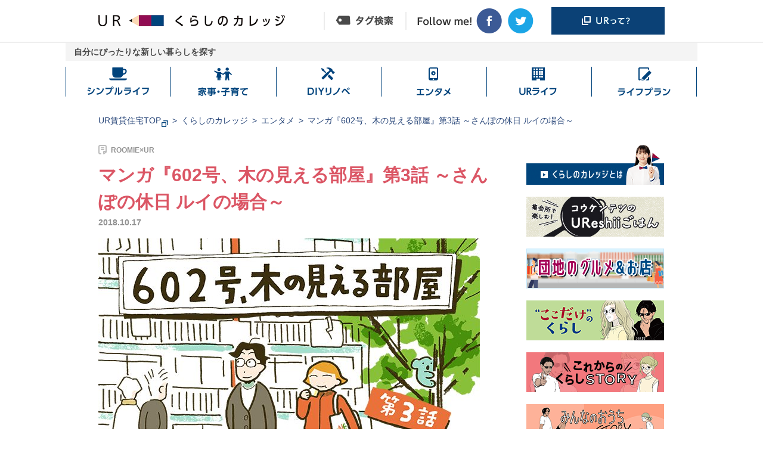

--- FILE ---
content_type: text/html
request_url: https://www.ur-net.go.jp/chintai/college/201810/000236.html?relation=1
body_size: 11820
content:
<!DOCTYPE html>
<html lang="ja">
	<head>
		<!-- meta -->
		<meta charset="utf-8">
		<meta http-equiv="x-ua-compatible" content="ie=edge">
		<meta name="viewport" content="width=device-width">
		<meta name="format-detection" content="telephone=no">
		<meta name="description" content="URくらしのカレッジと、「こだわりのある暮らし」がテーマのWEBメディア『ROOMIE』が一緒にお届けする連載マンガ。主人公は、団地で暮らし始めた夫婦。理屈っぽいところがあるものの、どこか抜けている「ショウタ」と、のんびりマイペースのわりに、決断は早い「ルイ」。そんな二人の日常を、人気マンガ家・スケラッコさんがショウタの視点・ルイの視点でそれぞれ描きます。">
		<meta name="author" content="Urban Renaissance Agency">

		<!-- seo -->
		<link rel="alternate" media="only screen and (max-width: 640px)"  href="https://www.ur-net.go.jp/chintai/sp/college/201810/000236.html">
		<link rel="canonical" href="https://www.ur-net.go.jp/chintai/college/201810/000236.html">

		<!-- ogp -->
		<meta property="og:title" content="マンガ『602号、木の見える部屋』第3話 ～さんぽの休日 ルイの場合～｜課外活動｜URくらしのカレッジ｜UR賃貸住宅">
		<meta property="og:description" content="URくらしのカレッジと、「こだわりのある暮らし」がテーマのWEBメディア『ROOMIE』が一緒にお届けする連載マンガ。主人公は、団地で暮らし始めた夫婦。理屈っぽいところがあるものの、どこか抜けている「ショウタ」と、のんびりマイペースのわりに、決断は早い「ルイ」。そんな二人の日常を、人気マンガ家・スケラッコさんがショウタの視点・ルイの視点でそれぞれ描きます。">
		<meta property="og:url" content="https://www.ur-net.go.jp/chintai/college/201810/000236.html">
		<meta property="og:image" content="https://www.ur-net.go.jp/chintai/college/img/im_ogp.jpg">
		<meta property="og:site_name" content="UR都市機構">
		<meta property="og:type" content="article">
		<meta property="og:locale" content="ja_JP">

		<!-- title -->
		<title>マンガ『602号、木の見える部屋』第3話 ～さんぽの休日 ルイの場合～｜課外活動｜URくらしのカレッジ｜UR賃貸住宅</title>

		<!-- styles -->
		<link rel="stylesheet" href="/chintai/college/css/reset.css">
		<link rel="stylesheet" href="/chintai/college/css/plugin.css">
		<link rel="stylesheet" href="/chintai/college/css/base.css?ver=1">
		<link rel="stylesheet" href="/chintai/college/css/module.css?ver=1">

		<!-- other link -->
		<link rel="shortcut icon" href="/chintai/favicon.ico" type="image/vnd.microsoft.icon">
		<link rel="icon" href="/chintai/favicon.ico" type="image/vnd.microsoft.icon">

		<!-- Google Tag Manager -->
		<script>(function(w,d,s,l,i){w[l]=w[l]||[];w[l].push({'gtm.start':
		new Date().getTime(),event:'gtm.js'});var f=d.getElementsByTagName(s)[0],
		j=d.createElement(s),dl=l!='dataLayer'?'&l='+l:'';j.async=true;j.src=
		'https://www.googletagmanager.com/gtm.js?id='+i+dl;f.parentNode.insertBefore(j,f);
		})(window,document,'script','dataLayer','GTM-PBLTJ4F');</script>
		<!-- End Google Tag Manager -->
	</head>
	<body>
<!-- Google Tag Manager (noscript) -->
<noscript><iframe src="https://www.googletagmanager.com/ns.html?id=GTM-PBLTJ4F" height="0" width="0" title="googletagmanager" style="display:none;visibility:hidden"></iframe></noscript>
<!-- End Google Tag Manager (noscript) -->

<!-- ClickTale Top part -->
<script type="text/javascript">
var WRInitTime=(new Date()).getTime();
</script>
<!-- ClickTale end of Top part -->

		<header class="header">
			<div class="header_container">
				<h1 class="header_logo">
					<a href="/chintai/college/" class="header_logo_link">
						<img src="/chintai/college/img/common/header_logo.png" alt="URくらしのカレッジ">
					</a>
				</h1>
				<!-- [/header_logo] -->
				<nav class="header_nav">
					<ul class="header_nav_list">
						<li class="item_list skin_tag">
							<a href="/chintai/college/tag/">
								<img src="/chintai/college/img/common/header_tag_search.png" alt="タグ検索">
							</a>
						</li>
						<li class="item_list skin_sns">
							<dl class="header_nav_sns">
								<dt class="item_title">
									<img src="/chintai/college/img/common/header_heading_sns.png" alt="Follow me!" lang="en">
								</dt>
								<dd class="item_button">
									<a href="//www.facebook.com/URkurashi" target="_blank" rel="noopener">
										<img src="/chintai/college/img/common/header_btn_sns_fb.png" alt="Facebook">
									</a>
								</dd>
								<dd class="item_button">
									<a href="//twitter.com/URkurashi" target="_blank" rel="noopener">
										<img src="/chintai/college/img/common/header_btn_sns_tw.png" alt="Twitter">
									</a>
								</dd>
							</dl>
						</li>
						<li class="item_list skin_banner"><a href="/chintai/whats/" target="_blank"><img src="/chintai/college/img/common/header_bt_a.png" alt="URって？"></a></li>
					</ul>
				</nav>
				<!-- [/header_nav] -->
			</div>
			<!-- [/header_container]-->
			<div class="header-bar">
				<p class="inner">自分にぴったりな新しい暮らしを探す</p>
			</div>
		</header>
		<!-- [/header] -->

				<nav class="header_menu" aria-label="グローバルナビゲーション">
			<ul class="header_menu_list">
				<li class="item_list n1">
					<a class="item_link" href="/chintai/college/simplelife/">
						<span class="item_link_text">シンプルライフ</span>
					</a>
				</li>
				<li class="item_list n2">
					<a class="item_link" href="/chintai/college/kaji_kosodate/">
						<span class="item_link_text">家事・子育て</span>
					</a>
				</li>
				<li class="item_list n3">
					<a class="item_link" href="/chintai/college/diy_rinobe/">
						<span class="item_link_text">DIYリノベ</span>
					</a>
				</li>
				<li class="item_list n4">
					<a class="item_link" href="/chintai/college/entame/">
						<span class="item_link_text">エンタメ</span>
					</a>
				</li>
				<li class="item_list n5">
					<a class="item_link" href="/chintai/college/URlife/">
						<span class="item_link_text">URライフ</span>
					</a>
				</li>
				<li class="item_list n6">
					<a class="item_link" href="/chintai/college/lifeplan/">
						<span class="item_link_text">ライフプラン</span>
					</a>
				</li>
			</ul>
		</nav>
		<!-- [/header_menu]-->


		<div class="wrapper">

			<div class="breadcrumbs_container">
				<ul class="breadcrumbs_lists">
					<li class="list_chintai"><span><a href="/chintai/" target="_blank" rel="noopener">UR賃貸住宅TOP</a></span><span><img src="/chintai/college/img/common/icon_popup_deepblue.png" alt="別ウィンドウで開きます"></span></li>
					<li class="list_college"><a href="/chintai/college/">くらしのカレッジ</a></li>
					<li class="list_college_category"><a href="/chintai/college/entame/">エンタメ</a></li>
					<li class="list_college_title">マンガ『602号、木の見える部屋』第3話 ～さんぽの休日 ルイの場合～</li>
				</ul>
			</div>
			<!-- [/breadcrumbs_container] -->

			<div class="main main--article">
				<article class="content js-autoheight wysiwyg kagaikatsudo" id="content">

					<!-- タイトル -->
					<div class="wysiwyg_title">
						<p class="item_sub">ROOMIE×UR</p>
						<h2 class="item_title">マンガ『602号、木の見える部屋』第3話 ～さんぽの休日 ルイの場合～</h2>
						<time class="item_time" datetime="2018.10.17">2018.10.17</time>
					</div>
					<!-- /タイトル -->

					<!-- メイン画像 -->
					<figure class="wysiwyg_main"><img src="/chintai/college/img/item/000236/000236.jpg" alt=""></figure>
					<!-- /メイン画像 -->

					<!-- タグとシェアボタン -->
					<div id="js_social_article" class="wysiwyg_tag_share skin_kagaikatsudo">
					</div>
					<p>お使いのブラウザによってリンクが機能しない場合があります</p>
					<!-- /タグとシェアボタン -->

					<!-- リード文 --><div class="wysiwyg_cassette"><p class="item_lead">URくらしのカレッジと、「こだわりのある暮らし」がテーマのWEBメディア『ROOMIE』が一緒にお届けする連載マンガ。主人公は、団地で暮らし始めた夫婦。理屈っぽいところがあるものの、どこか抜けている「ショウタ」と、のんびりマイペースのわりに、決断は早い「ルイ」。そんな二人の日常を、人気マンガ家・スケラッコさんがショウタの視点・ルイの視点でそれぞれ描きます。</p></div><!-- /リード文 --><!-- 本文 --><section class="wysiwyg_cassette"><!--/ マンガ --><ol><li><img src="../img/item/000236/000236_1_1_roomie.png" alt=""></li><li><img src="../img/item/000236/000236_1_2_roomie.png" alt=""></li><li><img src="../img/item/000236/000236_1_3_roomie.png" alt=""></li><li><img src="../img/item/000236/000236_1_4_roomie.png" alt=""></li><li><img src="../img/item/000236/000236_1_5_roomie.png" alt=""></li><li><img src="../img/item/000236/000236_1_6_roomie.png" alt=""></li></ol><!-- マンガ /--><div class="article_separation"><hr><p>つづく</p></div><!--/ リンクバナー --><ul class="article_navigation links_comic"><li><a href="./../201810/000235.html"><img src="../img/yymm/article_bnr_comics_shota.png" alt="ショウタの場合 こちらから！"></a></li><li><ul><li class="mgt-pc--0"><a href="./../201809/000218.html"><img src="./../img/yymm/article_bnr_comics_prev_rui.png" alt="［前の話へ］"></a></li><li><a href="./../201811/000248.html"><img src="./../img/yymm/article_bnr_comics_next_rui.png" alt="［次の話へ］"></a></li></ul></li><li><a href="./../kagaikatsudo/manga/"><img src="../img/yymm/article_bnr_comics_allstories.png" alt="602号、木の見える部屋 全話一覧を見る"></a></li><li><p>マンガシリーズ第５弾はこちら。</p><a href="./../kagaikatsudo/manga/collabo/kokodake/"><img src="../img/yymm/article_bnr_comics_kokodake.png" alt="“ここだけ”のくらし 全話一覧を見る"></a></li><li><p>マンガシリーズ第４弾はこちら。</p><a href="./../kagaikatsudo/manga/collabo/korekarano-kurashistory/"><img src="../img/yymm/article_bnr_comics_kurashistory.png" alt="これからのくらしSTORY 全話一覧を見る"></a></li><li><p>マンガシリーズ第３弾はこちら。</p><a href="./../kagaikatsudo/manga/collabo/minnano-ouchistory/"><img src="../img/yymm/article_bnr_comics_ouchistory.jpg" alt="みんなのおうちSTORY 全話一覧を見る"></a></li><li><p>マンガシリーズ第２弾はこちら。</p><a href="./../kagaikatsudo/manga/collabo/atarashi/"><img src="../img/yymm/article_bnr_comics_newlife.png" alt="あたらしいくらし 全話一覧を見る"></a></li></ul><!-- リンクバナー /--><!--/ 著者 --><section class="article_author"><div class="profileOuter"><div class="profile1"><img src="./../img/yymm/article_roomie_prof_01.png" alt=""><p><strong>スケラッコさん</strong>漫画、イラスト描いてます。<br>京都在住。単行本『盆の国』『大きい犬』（リイド社）発売中。</p></div><div class="profile2"><img src="./../img/yymm/article_roomie_prof_03.png" alt="ROOMIE"><p>『602号、木の見える部屋』は、「こだわりのある暮らし」をテーマに、家の中での暮らしとカルチャーを紹介するライフスタイルメディア『ROOMIE』と一緒に連載中！</p></div></div></section><!-- 著者 /--></section><!-- /本文 -->
					

										<article class="article_info_editors">
						<span><img src="./../img/yymm/article_ttl_info_editors.png" alt=""></span>
						<p>くらしのカレッジ編集部は、「くらし」に関するさまざまなヒントをお届けすることを目的に、インテリア、リノベーション、DIY、子育て、イベント情報など、生活を豊かにするアイデアや日常的に楽しめるコンテンツをご紹介しています。</p>
					</article>
					<!-- [/article_info_editors] -->


					<div class="article_recommend">
						<div class="recommend_head"><img src="/chintai/college/img/yymm/article_ttl_recommend.png" alt="あなたにおすすめの記事"></div>
						<div class="recommend_body">
							<ul class="module_articles skin_vertical skin_three" id="osusume_list"><!-- おすすめの記事挿入エリア --></ul>
						</div>
					</div>
					<!-- [/article_recommend] -->

					<div class="article_popular">
						<div class="popular_head"><img src="/chintai/college/img/yymm/article_ttl_popular.png" alt="人気記事"></div>
						<div class="popular_body">
							<ul class="module_articles skin_ranking skin_vertical skin_three" id="ranking_list"><!-- 人気記事挿入エリア --></ul>
						</div>
					</div>
					<!-- [/article_popular] -->

							<section class="module_about skin_article">
			<div class="about_container">
				<div class="about_college">
					<h3 class="item_head"><img src="/chintai/college/img/common/about_heading.png" alt="URくらしのカレッジとは"></h3>
					<p class="item_body"><img src="/chintai/college/img/common/about_text.png" alt="URくらしのカレッジはUR賃貸住宅がお届けする、くらしのヒントがつまった情報サイト。"></p>
					<a href="/chintai/college/about/" class="item_button"><img src="/chintai/college/img/common/about_btn.png" alt="説明を見る"></a>
				</div>
				<!-- [/about_college] -->
				<h4 class="item_head_sub">URのことを知ろう</h4>
				<div class="about_links">
					<ul class="about_cassettes">
						<li class="about_cassette">
							<div class="about_cassette_head"><img src="/chintai/college/img/common/about_cassette_heading_machi.png" alt="まち学部"></div>
							<div class="about_cassette_body"><a href="/chintai/college/machigakubu/about/" class="item_link"><img src="/chintai/college/img/common/about_article_cassette_banner_machi.png" alt="「まち」という視点で考える"></a></div>
						</li>
						<!-- [/about_cassette] -->
						<li class="about_cassette">
							<div class="about_cassette_head"><img src="/chintai/college/img/common/about_cassette_heading_heya.png" alt="へや学部"></div>
							<div class="about_cassette_body"><a href="/chintai/college/heyagakubu/about/" class="item_link"><img src="/chintai/college/img/common/about_article_cassette_banner_heya.png" alt="毎日暮らす「へや」のコト"></a></div>
						</li>
						<!-- [/about_cassette] -->
						<li class="about_cassette">
							<div class="about_cassette_head"><img src="/chintai/college/img/common/about_cassette_heading_hito.png" alt="ひと学部"></div>
							<div class="about_cassette_body"><a href="/chintai/college/hitogakubu/about/" class="item_link"><img src="/chintai/college/img/common/about_article_cassette_banner_hito.png" alt="「ひと」の繋がりってとても大切"></a></div>
						</li>
						<!-- [/about_cassette] -->
					</ul>
					<ul class="about_cassettes about_cassettes--banner">
						<li class="about_cassette">
							<a class="item_link" href="/chintai/college/kagaikatsudo/about/"><img src="/chintai/college/img/common/about_cassette_banner_kagai.png" alt="課外活動 URを舞台にいろいろな企画をやってみた"></a>
						</li>
						<!-- [/about_cassette]-->
						<li class="about_cassette">
							<a class="item_link" href="/chintai/danchinomirai/" target="_blank" rel="noopener"><img src="/chintai/college/img/common/about_article_cassette_banner_danchinomirai.png" alt="団地の未来 別ウィンドウで開きます"></a>
						</li>
						<!-- [/about_cassette]-->
						<li class="about_cassette">
							<a href="/chintai/college/lsc/" class="item_link oa">
								<div class="ico"><img src="/chintai/college/img/home/ico_banner_a_01.png" alt="UR LIFESTYLE COLLEGE"></div>
								<div class="date">
									<div class="icon"><img src="/chintai/college/img/common/ic_hito.png" alt="ひと学部"></div>
									<p class="text">2025.11.05</p>
								</div>
								<p class="catch">UR LIFESTYLE COLLEGE　今週のONAIR！</p>
							</a>
						</li>
						<!-- [/about_cassette]-->
					</ul>
				</div>
				<!-- [/about_links] -->
			</div>
			<!-- [/about_container] -->
		</section>
		<!-- [/module_about] -->

				</article>
				<!-- [/#content] -->

				<aside class="sideMenu js-autoheight" id="sideMenu">
					<div class="sideMenu_wrapper">
						<div class="item_bannar">
							<a href="/chintai/college/about/" class="item_bannar_link"><img src="/chintai/college/img/yymm/lnavi_bnr_college.png" alt="くらしのカレッジとは"></a>
						</div>
						<div class="item_bannar">
							<a href="/chintai/college/ureshiigohan/" class="item_bannar_link"><img src="/chintai/college/img/yymm/lnavi_bnr_ureshiigohan.jpg" alt="集会所で楽しむ！コウケンテツのUReshiiごはん"></a>
						</div>
						<div class="item_bannar">
							<a href="/chintai/college/danchinogurumetoomise/" class="item_bannar_link"><img src="/chintai/college/img/yymm/lnavi_bnr_danchinogurumetoomise.png" alt="団地のグルメ＆お店"></a>
						</div>
						<div class="item_bannar">
							<a href="/chintai/college/kagaikatsudo/manga/collabo/kokodake/" class="item_bannar_link"><img src="/chintai/college/img/yymm/lnavi_bnr_comics_kokodake.png" alt="“ここだけ”のくらし"></a>
						</div>
						<div class="item_bannar">
							<a href="/chintai/college/kagaikatsudo/manga/collabo/korekarano-kurashistory/" class="item_bannar_link"><img src="/chintai/college/img/yymm/lnavi_bnr_comics_kurashistory.png" alt="これからのくらしSTORY"></a>
						</div>
						<div class="item_bannar">
							<a href="/chintai/college/kagaikatsudo/manga/collabo/minnano-ouchistory/" class="item_bannar_link"><img src="/chintai/college/img/yymm/lnavi_bnr_comics_ouchistory.png" alt="みんなのおうちSTORY"></a>
						</div>
						<div class="item_bannar">
							<a href="/chintai/college/kagaikatsudo/manga/collabo/atarashi/" class="item_bannar_link"><img src="/chintai/college/img/yymm/lnavi_bnr_comics_newlife.png" alt="あたらしいくらし"></a>
						</div>
						<div class="item_bannar">
							<a href="/chintai/college/kagaikatsudo/manga/" class="item_bannar_link"><img src="/chintai/college/img/yymm/lnavi_bnr_comics.png" alt="602号、木の見える部屋"></a>
						</div>
						<div class="item_bannar">
							<a href="/chintai/college/machigakubu/ur_seasons/autumn/" target="_blank" rel="noopener" class="item_bannar_link"><img src="/chintai/college/img/yymm/lnavi_bnr_ur_seasons_autumn.jpg" alt="URの景色 -AUTUMN-"></a>
						</div>
						<section class="item_cassette">
							<h3 class="item_title"><img src="/chintai/college/img/yymm/lnavi_ttl_arrival.png" alt="新着記事"></h3>
							<div class="item_content">
								<ul class="item_lists"><li class="item_list"><a class="item_inner" href="../202511/001315.html?new=1" onclick="ga('send','event','pc_new','click','001315');"><figure class="item_image"><img src="../img/item/001315/001315_466_466.jpg" alt="五感をくすぐるおもちゃで一緒に遊ぼう！みさと団地内の幼稚園＆「吉川美南」駅前に「埼玉おもちゃ美術館」が誕生イメージ画像"></figure><p class="item_text">五感をくすぐるおもちゃで一緒に遊ぼう！みさと団地内の幼稚園＆「吉川美南」駅前に「埼玉おもちゃ美術館」が誕生</p></a></li><li class="item_list"><a class="item_inner" href="../202511/001314.html?new=2" onclick="ga('send','event','pc_new','click','001314');"><figure class="item_image"><img src="../img/item/001314/001314_466_466.jpg" alt="【探し絵】「URで探してみて！」～秋色に包まれた団地編～イメージ画像"></figure><p class="item_text">【探し絵】「URで探してみて！」～秋色に包まれた団地編～</p></a></li><li class="item_list"><a class="item_inner" href="../202511/001313.html?new=3" onclick="ga('send','event','pc_new','click','001313');"><figure class="item_image"><img src="../img/item/001313/001313_466_466.jpg" alt="団地でMUJI HOUSEの「インフラゼロハウス」を体験！防災意識の向上、コミュニティ活動、環境配慮の新しい拠点イメージ画像"></figure><p class="item_text">団地でMUJI HOUSEの「インフラゼロハウス」を体験！防災意識の向上、コミュニティ活動、環境配慮の新しい拠点</p></a></li><li class="item_list"><a class="item_inner" href="../202510/001312.html?new=4" onclick="ga('send','event','pc_new','click','001312');"><figure class="item_image"><img src="../img/item/001312/001312_466_466.jpg" alt="【団地のお店】最高精度のシミュレーターを使って自分のペースで上達！「晴海アイランド トリトンスクエアビュープラザ」で見つけたお店「トリトンゴルフスタジオ晴海」イメージ画像"></figure><p class="item_text">【団地のお店】最高精度のシミュレーターを使って自分のペースで上達！「晴海アイランド トリトンスクエアビュープラザ」で見つけたお店「トリトンゴルフスタジオ晴海」</p></a></li><li class="item_list"><a class="item_inner" href="../202510/001310.html?new=5" onclick="ga('send','event','pc_new','click','001310');"><figure class="item_image"><img src="../img/item/001310/001310_466_466.jpg" alt="マンガ『“ここだけ”のくらし』第42話 ～パパがお迎えにやってきた！そのときの赤ちゃんの気持ち編～イメージ画像"></figure><p class="item_text">マンガ『“ここだけ”のくらし』第42話 ～パパがお迎えにやってきた！そのときの赤ちゃんの気持ち編～</p></a></li><li class="item_list"><a class="item_inner" href="../202510/001309.html?new=6" onclick="ga('send','event','pc_new','click','001309');"><figure class="item_image"><img src="../img/item/001309/001309_466_466.jpg" alt="【探し絵】「URで探してみて！」～世界が広がるカレー編～イメージ画像"></figure><p class="item_text">【探し絵】「URで探してみて！」～世界が広がるカレー編～</p></a></li></ul>
								<div class="item_trigger">
									<span class="item_trigger_text">+ もっとみる</span>
								</div>
							</div>
						</section>
						<section class="item_cassette">
							<h3 class="item_title"><img src="/chintai/college/img/yymm/lnavi_ttl_popular.png" alt="人気記事"></h3>
							<div class="item_content">
								<ul class="item_lists" id="ranking_list_side"><!-- 人気記事挿入エリア --></ul>
								<div class="item_trigger">
									<span class="item_trigger_text">+ もっとみる</span>
								</div>
							</div>
						</section>
						<section class="item_cassette">
							<h3 class="item_title"><img src="/chintai/college/img/yymm/lnavi_ttl_related.png" alt="関連記事"></h3>
							<div class="item_content">
								<ul class="item_lists"><li class="item_list"><a class="item_inner" href="../201912/000443.html?relation=1" onclick="ga('send','event','pc_relation','click','000443');"><figure class="item_image"><img src="../img/item/000443/000443_466_466.jpg" alt="マンガ『あたらしいくらし』第５話　～ジュンの場合～イメージ画像"></figure><p class="item_text">マンガ『あたらしいくらし』第５話　～ジュンの場合～</p></a></li><li class="item_list"><a class="item_inner" href="../201911/000425.html?relation=2" onclick="ga('send','event','pc_relation','click','000425');"><figure class="item_image"><img src="../img/item/000425/000425_466_466.jpg" alt="マンガ『あたらしいくらし』第４話　～ユウの場合～イメージ画像"></figure><p class="item_text">マンガ『あたらしいくらし』第４話　～ユウの場合～</p></a></li><li class="item_list"><a class="item_inner" href="../201910/000413.html?relation=3" onclick="ga('send','event','pc_relation','click','000413');"><figure class="item_image"><img src="../img/item/000413/000413_466_466.jpg" alt="マンガ『あたらしいくらし』第３話　～パパの場合～イメージ画像"></figure><p class="item_text">マンガ『あたらしいくらし』第３話　～パパの場合～</p></a></li><li class="item_list"><a class="item_inner" href="../201909/000397.html?relation=4" onclick="ga('send','event','pc_relation','click','000397');"><figure class="item_image"><img src="../img/item/000397/000397_466_466.jpg" alt="マンガ『あたらしいくらし』第２話　～エノキの場合～イメージ画像"></figure><p class="item_text">マンガ『あたらしいくらし』第２話　～エノキの場合～</p></a></li><li class="item_list"><a class="item_inner" href="../201908/000389.html?relation=5" onclick="ga('send','event','pc_relation','click','000389');"><figure class="item_image"><img src="../img/item/000389/000389_466_466.jpg" alt="マンガ『あたらしいくらし』第１話　～ユーリの場合～イメージ画像"></figure><p class="item_text">マンガ『あたらしいくらし』第１話　～ユーリの場合～</p></a></li><li class="item_list"><a class="item_inner" href="../201903/000318.html?relation=6" onclick="ga('send','event','pc_relation','click','000318');"><figure class="item_image"><img src="../img/item/000318/000318_466_466.jpg" alt="マンガ『602号、木の見える部屋』第8話 ～桜の季節 ショウタの場合～イメージ画像"></figure><p class="item_text">マンガ『602号、木の見える部屋』第8話 ～桜の季節 ショウタの場合～</p></a></li></ul>
								<div class="item_trigger">
									<span class="item_trigger_text">+ もっとみる</span>
								</div>
							</div>
						</section>
					</div>
				</aside>
				<!-- [/#sideMenu] -->
			</div>
			<!-- [/main] -->
		</div>
		<!-- [/wrapper] -->

		<aside class="footer_links_chintai">
			<div class="footer_search_area">
				<div class="container">
					<div class="footer_title"><span><a href="/chintai/" target="_blank" rel="noopener">UR賃貸住宅TOP</a><span><img src="/chintai/college/img/common/icon_popup_deepblue.png" alt="別ウィンドウで開きます"></span></span></div>
					<p><span class="item_list skin_search nolink">物件検索</span></p>
					<nav class="fnav" aria-label="エリアナビゲーション">
						<dl>
							<dt><a href="/chintai/hokkaitohoku/" target="_blank" rel="noopener"><span>北海道・東北</span></a><span><img src="/chintai/college/img/common/icon_popup_deepblue.png" alt="別ウィンドウで開きます"></span></dt>
							<dd><a href="/chintai/hokkaitohoku/hokkaido/" target="_blank" rel="noopener"><span>北海道</span></a><span><img src="/chintai/college/img/common/icon_popup_deepblue.png" alt="別ウィンドウで開きます"></span></dd>
							<dd><a href="/chintai/hokkaitohoku/miyagi/" target="_blank" rel="noopener"><span>宮城県</span></a><span><img src="/chintai/college/img/common/icon_popup_deepblue.png" alt="別ウィンドウで開きます"></span></dd>
						</dl>
						<dl>
							<dt><a href="/chintai/kanto/" target="_blank" rel="noopener"><span>関東</span></a><span><img src="/chintai/college/img/common/icon_popup_deepblue.png" alt="別ウィンドウで開きます"></span></dt>
							<dd><a href="/chintai/kanto/tokyo/" target="_blank" rel="noopener"><span>東京都</span></a><span><img src="/chintai/college/img/common/icon_popup_deepblue.png" alt="別ウィンドウで開きます"></span></dd>
							<dd><a href="/chintai/kanto/kanagawa/" target="_blank" rel="noopener"><span>神奈川県</span></a><span><img src="/chintai/college/img/common/icon_popup_deepblue.png" alt="別ウィンドウで開きます"></span></dd>
							<dd><a href="/chintai/kanto/chiba/" target="_blank" rel="noopener"><span>千葉県</span></a><span><img src="/chintai/college/img/common/icon_popup_deepblue.png" alt="別ウィンドウで開きます"></span></dd>
							<dd><a href="/chintai/kanto/saitama/" target="_blank" rel="noopener"><span>埼玉県</span></a><span><img src="/chintai/college/img/common/icon_popup_deepblue.png" alt="別ウィンドウで開きます"></span></dd>
							<dd><a href="/chintai/kanto/ibaraki/" target="_blank" rel="noopener"><span>茨城県</span></a><span><img src="/chintai/college/img/common/icon_popup_deepblue.png" alt="別ウィンドウで開きます"></span></dd>
						</dl>
						<dl>
							<dt><a href="/chintai/tokai/" target="_blank" rel="noopener"><span>東海</span></a><span><img src="/chintai/college/img/common/icon_popup_deepblue.png" alt="別ウィンドウで開きます"></span></dt>
							<dd><a href="/chintai/tokai/aichi/" target="_blank" rel="noopener"><span>愛知県</span></a><span><img src="/chintai/college/img/common/icon_popup_deepblue.png" alt="別ウィンドウで開きます"></span></dd>
							<dd><a href="/chintai/tokai/mie/" target="_blank" rel="noopener"><span>三重県</span></a><span><img src="/chintai/college/img/common/icon_popup_deepblue.png" alt="別ウィンドウで開きます"></span></dd>
							<dd><a href="/chintai/tokai/gifu/" target="_blank" rel="noopener"><span>岐阜県</span></a><span><img src="/chintai/college/img/common/icon_popup_deepblue.png" alt="別ウィンドウで開きます"></span></dd>
						</dl>
						<dl>
							<dt><a href="/chintai/kansai/" target="_blank" rel="noopener"><span>関西</span></a><span><img src="/chintai/college/img/common/icon_popup_deepblue.png" alt="別ウィンドウで開きます"></span></dt>
							<dd><a href="/chintai/kansai/osaka/" target="_blank" rel="noopener"><span>大阪府</span></a><span><img src="/chintai/college/img/common/icon_popup_deepblue.png" alt="別ウィンドウで開きます"></span></dd>
							<dd><a href="/chintai/kansai/hyogo/" target="_blank" rel="noopener"><span>兵庫県</span></a><span><img src="/chintai/college/img/common/icon_popup_deepblue.png" alt="別ウィンドウで開きます"></span></dd>
							<dd><a href="/chintai/kansai/kyoto/" target="_blank" rel="noopener"><span>京都府</span></a><span><img src="/chintai/college/img/common/icon_popup_deepblue.png" alt="別ウィンドウで開きます"></span></dd>
							<dd><a href="/chintai/kansai/shiga/" target="_blank" rel="noopener"><span>滋賀県</span></a><span><img src="/chintai/college/img/common/icon_popup_deepblue.png" alt="別ウィンドウで開きます"></span></dd>
							<dd><a href="/chintai/kansai/nara/" target="_blank" rel="noopener"><span>奈良県</span></a><span><img src="/chintai/college/img/common/icon_popup_deepblue.png" alt="別ウィンドウで開きます"></span></dd>
							<dd><a href="/chintai/kansai/wakayama/" target="_blank" rel="noopener"><span>和歌山県</span></a><span><img src="/chintai/college/img/common/icon_popup_deepblue.png" alt="別ウィンドウで開きます"></span></dd>
						</dl>
						<dl>
							<dt><a href="/chintai/chugoku/" target="_blank" rel="noopener"><span>中国</span></a><span><img src="/chintai/college/img/common/icon_popup_deepblue.png" alt="別ウィンドウで開きます"></span></dt>
							<dd><a href="/chintai/chugoku/okayama/" target="_blank" rel="noopener"><span>岡山県</span></a><span><img src="/chintai/college/img/common/icon_popup_deepblue.png" alt="別ウィンドウで開きます"></span></dd>
							<dd><a href="/chintai/chugoku/hiroshima/" target="_blank" rel="noopener"><span>広島県</span></a><span><img src="/chintai/college/img/common/icon_popup_deepblue.png" alt="別ウィンドウで開きます"></span></dd>
							<dd><a href="/chintai/chugoku/yamaguchi/" target="_blank" rel="noopener"><span>山口県</span></a><span><img src="/chintai/college/img/common/icon_popup_deepblue.png" alt="別ウィンドウで開きます"></span></dd>
						</dl>
						<dl>
							<dt><a href="/chintai/kyushu/" target="_blank" rel="noopener"><span>九州</span></a><span><img src="/chintai/college/img/common/icon_popup_deepblue.png" alt="別ウィンドウで開きます"></span></dt>
							<dd><a href="/chintai/kyushu/fukuoka/" target="_blank" rel="noopener"><span>福岡県</span></a><span><img src="/chintai/college/img/common/icon_popup_deepblue.png" alt="別ウィンドウで開きます"></span></dd>
						</dl>
					</nav>
				</div>
			</div>
			<!-- footer_search_area /-->
			<div class="footer_search_category">
				<div class="container">
					<p class="footer_title"><span><a href="/chintai/" target="_blank" rel="noopener">UR賃貸住宅TOP</a><span><img src="/chintai/college/img/common/icon_popup_deepblue.png" alt="別ウィンドウで開きます"></span></span></p>
					<nav class="fnav" aria-label="フッターナビゲーション">
						<ul class="fnav_lists skin_lists_01">
							<li class="item_list skin_search nolink">物件検索</li>
							<li class="item_list"><a href="/chintai/hokkaitohoku/" target="_blank" rel="noopener">北海道・東北</a><span><img src="/chintai/college/img/common/icon_popup_deepblue.png" alt="別ウィンドウで開きます"></span></li>
							<li class="item_list"><a href="/chintai/kanto/" target="_blank" rel="noopener">関東</a><span><img src="/chintai/college/img/common/icon_popup_deepblue.png" alt="別ウィンドウで開きます"></span></li>
							<li class="item_list"><a href="/chintai/tokai/" target="_blank" rel="noopener">東海</a><span><img src="/chintai/college/img/common/icon_popup_deepblue.png" alt="別ウィンドウで開きます"></span></li>
							<li class="item_list"><a href="/chintai/kansai/" target="_blank" rel="noopener">関西</a><span><img src="/chintai/college/img/common/icon_popup_deepblue.png" alt="別ウィンドウで開きます"></span></li>
							<li class="item_list"><a href="/chintai/chugoku/" target="_blank" rel="noopener">中国</a><span><img src="/chintai/college/img/common/icon_popup_deepblue.png" alt="別ウィンドウで開きます"></span></li>
							<li class="item_list"><a href="/chintai/kyushu/" target="_blank" rel="noopener">九州</a><span><img src="/chintai/college/img/common/icon_popup_deepblue.png" alt="別ウィンドウで開きます"></span></li>
						</ul>
						<!-- [/fnav_lists]-->
						<ul class="fnav_lists skin_lists_02">
							<li class="item_list"><a href="/chintai/whats/" target="_blank" rel="noopener">UR賃貸住宅とは</a><span><img src="/chintai/college/img/common/icon_popup_deepblue.png" alt="別ウィンドウで開きます"></span></li>
							<li class="item_list"><a href="/chintai/whats/merit/" target="_blank" rel="noopener">メリット・特徴</a><span><img src="/chintai/college/img/common/icon_popup_deepblue.png" alt="別ウィンドウで開きます"></span></li>
							<li class="item_list"><a href="/chintai/whats/system/" target="_blank" rel="noopener">便利な制度</a><span><img src="/chintai/college/img/common/icon_popup_deepblue.png" alt="別ウィンドウで開きます"></span></li>
							<li class="item_list"><a href="/chintai/whats/kinds/" target="_blank" rel="noopener">物件の種類</a><span><img src="/chintai/college/img/common/icon_popup_deepblue.png" alt="別ウィンドウで開きます"></span></li>
							<li class="item_list"><a href="/chintai/whats/proof/" target="_blank" rel="noopener">耐震について</a><span><img src="/chintai/college/img/common/icon_popup_deepblue.png" alt="別ウィンドウで開きます"></span></li>
						</ul>
						<!-- [/fnav_lists]-->
						<ul class="fnav_lists skin_lists_03">
							<li class="item_list"><a href="/chintai/rent/" target="_blank" rel="noopener">URの借り方</a><span><img src="/chintai/college/img/common/icon_popup_deepblue.png" alt="別ウィンドウで開きます"></span></li>
							<li class="item_list"><a href="/chintai/rent/documents/" target="_blank" rel="noopener">必要書類</a><span><img src="/chintai/college/img/common/icon_popup_deepblue.png" alt="別ウィンドウで開きます"></span></li>
							<li class="item_list"><a href="/chintai/rent/requirements/" target="_blank" rel="noopener">お申込み資格</a><span><img src="/chintai/college/img/common/icon_popup_deepblue.png" alt="別ウィンドウで開きます"></span></li>
						</ul>
						<!-- [/fnav_lists]-->
						<ul class="fnav_lists skin_lists_04">
							<li class="item_list skin_house nolink">店舗を探す</li>
							<li class="item_list"><a href="/chintai/hokkaitohoku/counter/" target="_blank" rel="noopener">北海道・東北</a><span><img src="/chintai/college/img/common/icon_popup_deepblue.png" alt="別ウィンドウで開きます"></span></li>
							<li class="item_list"><a href="/chintai/kanto/counter/" target="_blank" rel="noopener">関東</a><span><img src="/chintai/college/img/common/icon_popup_deepblue.png" alt="別ウィンドウで開きます"></span></li>
							<li class="item_list"><a href="/chintai/tokai/counter/" target="_blank" rel="noopener">東海</a><span><img src="/chintai/college/img/common/icon_popup_deepblue.png" alt="別ウィンドウで開きます"></span></li>
							<li class="item_list"><a href="/chintai/kansai/counter/" target="_blank" rel="noopener">関西</a><span><img src="/chintai/college/img/common/icon_popup_deepblue.png" alt="別ウィンドウで開きます"></span></li>
							<li class="item_list"><a href="/chintai/chugoku/counter/" target="_blank" rel="noopener">中国</a><span><img src="/chintai/college/img/common/icon_popup_deepblue.png" alt="別ウィンドウで開きます"></span></li>
							<li class="item_list"><a href="/chintai/kyushu/counter/" target="_blank" rel="noopener">九州</a><span><img src="/chintai/college/img/common/icon_popup_deepblue.png" alt="別ウィンドウで開きます"></span></li>
						</ul>
						<!-- [/fnav_lists]-->
						<ul class="fnav_lists skin_lists_05">
							<li class="item_list"><a href="/chintai/faq/" target="_blank" rel="noopener">よくあるご質問</a><span><img src="/chintai/college/img/common/icon_popup_deepblue.png" alt="別ウィンドウで開きます"></span></li>
							<li class="item_list mgt20"><a class="icon_external skin_deepblue" href="/chintai/college/">URくらしのカレッジ</a></li>
							<li class="item_list"><a href="/chintai/whats/system/eldery/" target="_blank" rel="noopener">高齢者向け賃貸住宅</a><span><img src="/chintai/college/img/common/icon_popup_deepblue.png" alt="別ウィンドウで開きます"></span></li>
							<li class="item_list"><a href="/chintai/tokubetsu/" target="_blank" rel="noopener">特別募集住宅</a><span><img src="/chintai/college/img/common/icon_popup_deepblue.png" alt="別ウィンドウで開きます"></span></li>
							<li class="item_list"><a class="icon_external skin_deepblue" href="/chintai/shataku/" target="_blank" rel="noopener">法人の皆さまへ(社宅利用)</a><span><img src="/chintai/college/img/common/icon_popup_deepblue.png" alt="別ウィンドウで開きます"></span></li>
							<li class="item_list mgt30"><a class="icon_external skin_deepblue" href="/chintai_portal/kyojyusha/" target="_blank" rel="noopener">お住まいの方へ</a><span><img src="/chintai/college/img/common/icon_popup_deepblue.png" alt="別ウィンドウで開きます"></span></li>
							<li class="item_list"><a class="icon_external skin_deepblue" href="https://sumai.r6.ur-net.go.jp/chintai/s/usr/usrLogin/?fn=mypage" target="_blank" rel="noopener">インターネット申込をされた方へ</a><span><img src="/chintai/college/img/common/icon_popup_deepblue.png" alt="別ウィンドウで開きます"></span></li>
						</ul>
						<!-- [/fnav_lists]-->
					</nav>
					<!-- [/fnav]-->
				</div>
				<!-- [/container]-->
			</div>
			<!-- [/footer_search_category]-->
		</aside>
		<!-- [/footer_links_chintai]-->


		<footer class="footer">
			<div class="footer_sns">
				<div class="footer_container">
					<h2 class="item_head"><img src="/chintai/college/img/common/footer_sns_heading.png" alt="SNS Share! Follow me!" lang="en"></h2>
				<ul class="item_body">
					<li class="item_sns">
						<a href="//www.facebook.com/URkurashi" target="_blank" rel="noopener" onclick="dataLayer.push({'event':'gaSocial','eventCategory':'sns','eventAction':'click','eventLabel':'pc_facebook_lower'});">
							<img src="/chintai/college/img/common/footer_sns_btn_fb.png" alt="facebook（別ウィンドウで開きます）">
						</a>
					</li>
					<li class="item_sns">
						<a href="//twitter.com/URkurashi" target="_blank" rel="noopener" onclick="dataLayer.push({'event':'gaSocial','eventCategory':'sns','eventAction':'click','eventLabel':'pc_twitter_lower'});">
							<img src="/chintai/college/img/common/footer_sns_btn_tw.png" alt="twitter（別ウィンドウで開きます）">
						</a>
					</li>
				</ul>
			</div>
			<!-- [/footer_container] -->
			</div>
			<!-- [/footer_sns] -->
			<div class="footer_logo">
				<div class="footer_container">
					<a href="/chintai/" class="footer_logo_link">
						<img src="/chintai/college/img/common/footer_logo.png" alt="UR賃貸住宅">
					</a>
				</div>
			<!-- [/footer_container] -->
			</div>
			<!-- [/footer_logo] -->
			<div class="footer_copyright">
				<small class="item_address" lang="en">&copy;&nbsp;Urban Renaissance Agency All Rights Reserved.</small>
			</div>
			<!-- [/footer_copyright] -->
		</footer>
		<!-- [/footer] -->

		<!-- scripts -->
		<script type="text/javascript" src="/chintai/college/js/lib/lib.js"></script>
		<script type="text/javascript" src="/chintai/college/js/lib/util.js"></script>
		<script type="text/javascript" src="https://maps.googleapis.com/maps/api/js?v=3&extension=.js&client=gme-urbanrenaissance"></script>
		<script type="text/javascript" src="/chintai/college/js/common.js?ver=1"></script>

		<script type="text/javascript" src="/chintai/college/js/college_common.js?ver=2"></script>
		<script type="text/javascript">
		$(function () {
			side_ranking_set();
			ranking_set('',3);
			osusume_set('',3);
		});
		</script>

<!-- sound -->
<script type="text/javascript" src="/chintai/college/sound/js/audio.min.js"></script>
<script type="text/javascript">
audiojs.events.ready(function() {
var as = audiojs.createAll();
});
</script>



<!-- ClickTale Bottom part -->
<script type='text/javascript'>
 function ClickTalePreRecordingHook() {
window.ClickTaleFetchFrom = document.location.href;
window.ClickTaleFetchFrom+="#CTFetchUserAgent=VisitorUserAgent";
}
document.write(unescape("%3Cscript%20src='"+
(document.location.protocol=='https:'?
"https://cdnssl.clicktale.net/www09/ptc/7dc08963-d694-494a-aec1-42997d522b7e.js":
"http://cdn.clicktale.net/www09/ptc/7dc08963-d694-494a-aec1-42997d522b7e.js")+"'%20type='text/javascript'%3E%3C/script%3E"));
</script>
<!-- ClickTale end of Bottom part -->    <script type="text/javascript">

// start of ac cruiser tag S/N acct12092013 
// Copyright (c) 2005-2020 activecore, Inc. All rights reserved. 
// www.activecore.jp 
(function() {
   var _cid = 5110;
   var _entry_js = '//tracer51.h-cast.jp/entry.js?cid='; 
   var _proto = window.location.protocol; 
   var _ac = document.createElement('script'); 
   _ac.type = 'text/javascript'; 
   _ac.async = true; 
   _ac.src = _proto + _entry_js + _cid;
   if (_proto == 'http:' || _proto == 'https:') {  
     var _tag = document.getElementsByTagName('script')[0]; 
     _tag.parentNode.insertBefore(_ac, _tag); 
   }
})();
//  end of ac cruiser tag
</script>
</body>
</html>

--- FILE ---
content_type: text/css
request_url: https://www.ur-net.go.jp/chintai/college/css/base.css?ver=1
body_size: 7991
content:
@charset "UTF-8";
/* ==========================================================
Name:
	base.css

Description:
	サイト全体に共通する設定を記述する

Contents:
	base settings
	base blocks
========================================================== */
/* ==========================================================
*
*   base settings
*
========================================================== */
/*  html, body
--------------------------------------------- */
html,
body {
	color: #4a4a4a;
	font-size: 16px;
	font-family: "Hiragino Kaku Gothic ProN", "meiryo", sans-serif;
	-webkit-font-smoothing: antialiased;
	-moz-osx-font-smoothing: grayscale;
	-webkit-text-size-adjust: 100%;
}

body {
	width: 100%;
	min-width: 1280px;
	line-height: 1.5;
}

/*  <a> tag
--------------------------------------------- */
a {
	color: inherit;
	text-decoration: none;
}

/*  <img> tag
--------------------------------------------- */
img {
	max-width: 100%;
	width: auto;
	height: auto;
	vertical-align: bottom;
}

/*  <hr> tag as anchor target
--------------------------------------------- */
hr[id^="anchor-"] {
	display: block;
	margin: 0;
	margin-top: 0;
	padding: 0;
	padding-top: 0;
	width: auto;
	height: 0;
	border: 0;
	background: 0;
}

/*  js-tel-disabled
--------------------------------------------- */
.js-tel-disabled {
	outline: none;
	cursor: default;
}

.js-tel-disabled:hover {
	text-decoration: none;
	opacity: 1;
}

/* ==========================================================
*
*   base blocks
*
========================================================== */
/* ---------------------------------------------
*   header
--------------------------------------------- */
.header {
	/* position: fixed; */
	top: 0;
	left: 0;
	z-index: 1000;
	width: 100%;
	border: none;
	background-color: #fff;
}
.header a {
	display: block;
	-webkit-transition: opacity 300ms;
	transition: opacity 300ms;
}
.header a:hover {
	opacity: 0.8;
}

/*  header-bar
--------------------------------------------- */
.header .header-bar {
	border-top: 2px solid #eee;
}
.header .header-bar .inner {
	display: flex;
	align-items: center;
	box-sizing: border-box;
	width: 1060px;
	margin: 0 auto;
	height: 30px;
	padding-left: 1em;
	background-color: #f4f4f4;
	color: #4a4a4a;
	font-size: 0.875em;
	font-weight: 700;
	line-height: 1;
}

/*  header_container
--------------------------------------------- */
.header_container {
	-webkit-box-sizing: border-box;
	box-sizing: border-box;
	margin-right: auto;
	margin-left: auto;
	padding-top: 12px;
	padding-right: 10px;
	padding-bottom: 12px;
	padding-left: 10px;
	max-width: 1440px;
	width: 970px;
}

.header_container:after {
	display: block;
	clear: both;
	content: "";
}

/*  header_logo
--------------------------------------------- */
.header_logo {
	float: left;
}

.header_logo_link {
	display: block;
	padding: 13px 0 14px;
	line-height: 1.0;
}

/*  header_nav
--------------------------------------------- */
.header_nav {
	float: right;
}

.header_nav_list {
	overflow: hidden;
}

.header_nav_list .item_list {
	float: left;
	background: url(../img/common/header_border.png) 0 50% no-repeat;
	line-height: 1.0;
}

.header_nav_list .item_list.skin_tag a {
	padding: 14px 20px 15px;
}

.header_nav_list .item_list.skin_sns {
	padding: 0 10px 0 20px;
}

.header_nav_list .item_list.skin_banner {
	width: 190px;
	padding-left: 15px;
	background: none;
}

.header_nav_sns {
	overflow: hidden;
}

.header_nav_sns .item_title,
.header_nav_sns .item_button {
	float: left;
}

.header_nav_sns .item_title {
	padding: 15px 3px 15px 0;
}

.header_nav_sns .item_button {
	padding: 2px 5px;
}

/*  header_menu
--------------------------------------------- */
.header_menu {
	/* position: fixed; */
	top: 102px;
	left: 0;
	z-index: 999;
	width: 100%;
	background-color: #fff;
}
.header_menu.sub_contents + .wrapper {
	padding-top: 182px;
}

/* -- .header_menu_list -- */
.header_menu_list {
	position: relative;
	width: 1060px;
	overflow: hidden;
	margin-right: auto;
	margin-left: auto;
	display: flex;
}
.header_menu_list:before {
	content: "";
	position: absolute;
	top: 50%;
	left: 0;
	display: block;
	width: 1px;
	height: 50px;
	background-color: #00437c;
	-webkit-transform: translateY(-50%);
	-ms-transform: translateY(-50%);
	-o-transform: translateY(-50%);
	transform: translateY(-50%);
	-webkit-transition: all .3s;
	-o-transition: all .3s;
	transition: all .3s;
}
.header_menu.skin_scrolled .header_menu_list:before {
	height: 30px;
}

/* item_list */
.header_menu_list .item_list {
	float: none;
	position: relative;
	width: calc(16.66% + 2px);
	/* width: calc(1060px/6 + 1px); */
	height: 70px;
	margin-right: -1px;
	margin-left: -1px;
	-webkit-transform: perspective(1px) translateZ(0);
	transform: perspective(1px) translateZ(0);
	-webkit-transition: all .3s;
	-o-transition: all .3s;
	transition: all .3s;
}
.header_menu_list .item_list:last-child {
	width: calc(1060px/6 + 1px);
	margin-right: 0;
}
.header_menu_list .item_list:before {
	content: "";
	position: absolute;
	top: 50%;
	right: 0;
	display: block;
	width: 1px;
	height: 50px;
	background-color: #00437c;
	-webkit-transform: translateY(-50%);
	-ms-transform: translateY(-50%);
	-o-transform: translateY(-50%);
	transform: translateY(-50%);
	-webkit-transition: all .3s;
	-o-transition: all .3s;
	transition: all .3s;
}
.header_menu_list .item_list:hover:before {
	display: none;
}
.header_menu_list .item_list:after {
	pointer-events: none;
	position: absolute;
	content: '';
	height: 0;
	width: 0;
	bottom: 0;
	right: 0;
	background: white;
	background: linear-gradient(315deg, white 45%, #01315a 50%, #01315a 56%, #7586a0 80%);
	background: linear-gradient(315deg, white 45%, #01315a 50%, #01315a 56%, #01315a 80%);
	box-shadow: -1px -1px 1px rgba(0, 0, 0, 0.4);
	-webkit-transition-duration: .2s;
	transition-duration: .2s;
	-webkit-transition-property: width, height;
	transition-property: width, height;
}
.header_menu_list .item_list.skin_current:after,
.header_menu_list .item_list:hover:after {
	width: 20px;
	height: 20px;
}

/* skin_scrolled */
.header_menu.skin_scrolled .header_menu_list .item_list {
	height: 50px;
}
.header_menu.skin_scrolled .header_menu_list .item_list:before {
	height: 30px;
}
.header_menu.skin_scrolled .header_menu_list .item_list:hover:before {
	display: none;
}
.header_menu .header_menu_list .item_list.n1 {
	width: calc(16.66% + 1px);
}

.header_menu .header_menu_list .item_list.n1 .item_link::before {
	background-image: url(/chintai/college/img/home/ico_menu_01.png);
}
.header_menu .header_menu_list .item_list.n1 .item_link::after {
	background-image: url(/chintai/college/img/home/txt_menu_01.png);
}
.header_menu .header_menu_list .item_list.n1.skin_current .item_link::before,
.header_menu .header_menu_list .item_list.n1 .item_link:hover::before {
	background-image: url(/chintai/college/img/home/ico_menu_01_on.png) !important;
}
.header_menu .header_menu_list .item_list.n1.skin_current .item_link::after,
.header_menu .header_menu_list .item_list.n1 .item_link:hover::after {
	background-image: url(/chintai/college/img/home/txt_menu_01_on.png);
}
.header_menu .header_menu_list .item_list.n2 .item_link::before {
	background-image: url(/chintai/college/img/home/ico_menu_02.png);
}
.header_menu .header_menu_list .item_list.n2 .item_link::after {
	background-image: url(/chintai/college/img/home/txt_menu_02.png);
}
.header_menu .header_menu_list .item_list.n2.skin_current .item_link::before,
.header_menu .header_menu_list .item_list.n2 .item_link:hover::before {
	background-image: url(/chintai/college/img/home/ico_menu_02_on.png) !important;
}
.header_menu .header_menu_list .item_list.n2.skin_current .item_link::after,
.header_menu .header_menu_list .item_list.n2 .item_link:hover::after {
	background-image: url(/chintai/college/img/home/txt_menu_02_on.png);
}
.header_menu .header_menu_list .item_list.n3 .item_link::before {
	background-image: url(/chintai/college/img/home/ico_menu_03.png);
}
.header_menu .header_menu_list .item_list.n3 .item_link::after {
	background-image: url(/chintai/college/img/home/txt_menu_03.png);
}
.header_menu .header_menu_list .item_list.n3.skin_current .item_link::before,
.header_menu .header_menu_list .item_list.n3 .item_link:hover::before {
	background-image: url(/chintai/college/img/home/ico_menu_03_on.png) !important;
}
.header_menu .header_menu_list .item_list.n3.skin_current .item_link::after,
.header_menu .header_menu_list .item_list.n3 .item_link:hover::after {
	background-image: url(/chintai/college/img/home/txt_menu_03_on.png);
}
.header_menu .header_menu_list .item_list.n4 .item_link::before {
	background-image: url(/chintai/college/img/home/ico_menu_04.png);
}
.header_menu .header_menu_list .item_list.n4 .item_link::after {
	background-image: url(/chintai/college/img/home/txt_menu_04.png);
}
.header_menu .header_menu_list .item_list.n4.skin_current .item_link::before,
.header_menu .header_menu_list .item_list.n4 .item_link:hover::before {
	background-image: url(/chintai/college/img/home/ico_menu_04_on.png) !important;
}
.header_menu .header_menu_list .item_list.n4.skin_current .item_link::after,
.header_menu .header_menu_list .item_list.n4 .item_link:hover::after {
	background-image: url(/chintai/college/img/home/txt_menu_04_on.png);
}
.header_menu .header_menu_list .item_list.n5 .item_link::before {
	background-image: url(/chintai/college/img/home/ico_menu_05.png);
}
.header_menu .header_menu_list .item_list.n5 .item_link::after {
	background-image: url(/chintai/college/img/home/txt_menu_05.png);
}
.header_menu .header_menu_list .item_list.n5.skin_current .item_link::before,
.header_menu .header_menu_list .item_list.n5 .item_link:hover::before {
	background-image: url(/chintai/college/img/home/ico_menu_05_on.png) !important;
}
.header_menu .header_menu_list .item_list.n5.skin_current .item_link::after,
.header_menu .header_menu_list .item_list.n5 .item_link:hover::after {
	background-image: url(/chintai/college/img/home/txt_menu_05_on.png);
}
.header_menu .header_menu_list .item_list.n6 .item_link::before {
	background-image: url(/chintai/college/img/home/ico_menu_06.png);
}
.header_menu .header_menu_list .item_list.n6 .item_link::after {
	background-image: url(/chintai/college/img/home/txt_menu_06.png);
}
.header_menu .header_menu_list .item_list.n6.skin_current .item_link::before,
.header_menu .header_menu_list .item_list.n6 .item_link:hover::before {
	background-image: url(/chintai/college/img/home/ico_menu_06_on.png) !important;
}
.header_menu .header_menu_list .item_list.n6.skin_current .item_link::after,
.header_menu .header_menu_list .item_list.n6 .item_link:hover::after {
	background-image: url(/chintai/college/img/home/txt_menu_06_on.png);
}
.header_menu .header_menu_list .item_list .item_link::before {
	width: 30px;
	height: 22px;
	background-size: 30px 22px;
}
.header_menu .header_menu_list .item_list .item_link::after {
	width: 130px;
	height: 16px;
	background-size: 130px 16px;
}


/* item_link */
.header_menu_list .item_link {
	display: -webkit-flex;
	display: -moz-flex;
	display: -ms-flex;
	display: -o-flex;
	display: flex;
	-webkit-flex-direction: column;
	-moz-flex-direction: column;
	-ms-flex-direction: column;
	-o-flex-direction: column;
	flex-direction: column;
	justify-content: center;
	-ms-align-items: center;
	align-items: center;
	width: 100%;
	height: 100%;
	-webkit-transition: all .3s;
	-o-transition: all .3s;
	transition: all .3s;
}
.header_menu_list .skin_current,
.header_menu_list .item_link:hover {
	background-color: #00437c;
}

.header_menu_list .item_link:before,
.header_menu_list .item_link:after {
	content: "";
	display: block;
	background-position: 50% 50%;
	background-repeat: no-repeat;
	-webkit-transition: all .3s;
	-o-transition: all .3s;
	transition: all .3s;
}
.header_menu_list .item_link:before {
	height: 23px;
}
.header_menu_list .item_link:after {
	height: 16px;
	margin-top: 10px;
}

.header_menu_list .item_link .item_link_text {
	margin: 0;
	padding: 0;
	width: 0;
	height: 0;
	clip: rect(0, 0, 0, 0);
	overflow: hidden;
}

/* skin_scrolled */
.header_menu.skin_scrolled .header_menu_list .item_link {
	-webkit-flex-direction: row-reverse;
	-moz-flex-direction: row-reverse;
	-ms-flex-direction: row-reverse;
	-o-flex-direction: row-reverse;
	flex-direction: row-reverse;
}
.header_menu.skin_scrolled .header_menu_list .item_link:before {
	margin-left: 10px;
}
.header_menu.skin_scrolled .header_menu_list .item_link:after {
	-webkit-background-size: 100% auto;
	background-size: 100% auto;
	margin-top: 0;
}

/* normal */
.header_menu_list .skin_diy .item_link:before {
	width: 22px;
	background-image: url(/chintai/college/img/common/icon_menu_diy.png);
}
.header_menu_list .skin_zatsugaku .item_link:before {
	width: 17px;
	background-image: url(/chintai/college/img/common/icon_menu_zatsugaku.png);
}
.header_menu_list .skin_entame .item_link:before {
	width: 16px;
	background-image: url(/chintai/college/img/common/icon_menu_entame.png);
}
.header_menu_list .skin_kosodate .item_link:before {
	width: 30px;
	background-image: url(/chintai/college/img/common/icon_menu_kosodate.png);
}
.header_menu_list .skin_hokkori .item_link:before {
	width: 18px;
	background-image: url(/chintai/college/img/common/icon_menu_hokkori.png);
}
.header_menu_list .skin_urnokoto .item_link:before {
	width: 22px;
	background-image: url(/chintai/college/img/common/icon_menu_urnokoto.png);
}

.header_menu_list .skin_diy .item_link:after {
	width: 71px;
	background-image: url(/chintai/college/img/common/menu_text_diy.png);
}
.header_menu_list .skin_zatsugaku .item_link:after {
	width: 88px;
	background-image: url(/chintai/college/img/common/menu_text_zatsugaku.png);
}
.header_menu_list .skin_entame .item_link:after {
	width: 57px;
	background-image: url(/chintai/college/img/common/menu_text_entame.png);
}
.header_menu_list .skin_kosodate .item_link:after {
	width: 107px;
	background-image: url(/chintai/college/img/common/menu_text_kosodate.png);
}
.header_menu_list .skin_hokkori .item_link:after {
	width: 131px;
	background-image: url(/chintai/college/img/common/menu_text_hokkori.png);
}
.header_menu_list .skin_urnokoto .item_link:after {
	width: 129px;
	background-image: url(/chintai/college/img/common/menu_text_urnokoto.png);
}

/*  */
.header_menu.skin_scrolled .header_menu_list .skin_diy .item_link:after {
	width: calc(71px * .8);
}
.header_menu.skin_scrolled .header_menu_list .skin_zatsugaku .item_link:after {
	width: calc(88px * .8);
}
.header_menu.skin_scrolled .header_menu_list .skin_entame .item_link:after {
	width: calc(57px * .8);
}
.header_menu.skin_scrolled .header_menu_list .skin_kosodate .item_link:after {
	width: calc(107px * .8);
}
.header_menu.skin_scrolled .header_menu_list .skin_hokkori .item_link:after {
	width: calc(131px * .8);
}
.header_menu.skin_scrolled .header_menu_list .skin_urnokoto .item_link:after {
	width: calc(129px * .8);
}

/* hover */
.header_menu_list .skin_diy.skin_current .item_link:before,
.header_menu_list .skin_diy .item_link:hover:before {
	background-image: url(/chintai/college/img/common/icon_menu_diy_on.png);
}
.header_menu_list .skin_zatsugaku.skin_current .item_link:before,
.header_menu_list .skin_zatsugaku .item_link:hover:before {
	background-image: url(/chintai/college/img/common/icon_menu_zatsugaku_on.png);
}
.header_menu_list .skin_entame.skin_current .item_link:before,
.header_menu_list .skin_entame .item_link:hover:before {
	background-image: url(/chintai/college/img/common/icon_menu_entame_on.png);
}
.header_menu_list .skin_kosodate.skin_current .item_link:before,
.header_menu_list .skin_kosodate .item_link:hover:before {
	background-image: url(/chintai/college/img/common/icon_menu_kosodate_on.png);
}
.header_menu_list .skin_hokkori.skin_current .item_link:before,
.header_menu_list .skin_hokkori .item_link:hover:before {
	background-image: url(/chintai/college/img/common/icon_menu_hokkori_on.png);
}
.header_menu_list .skin_urnokoto.skin_current .item_link:before,
.header_menu_list .skin_urnokoto .item_link:hover:before {
	background-image: url(/chintai/college/img/common/icon_menu_urnokoto_on.png);
}

.header_menu_list .skin_diy.skin_current .item_link:after,
.header_menu_list .skin_diy .item_link:hover:after {
	background-image: url(/chintai/college/img/common/menu_text_diy_on.png);
}
.header_menu_list .skin_zatsugaku.skin_current .item_link:after,
.header_menu_list .skin_zatsugaku .item_link:hover:after {
	background-image: url(/chintai/college/img/common/menu_text_zatsugaku_on.png);
}
.header_menu_list .skin_entame.skin_current .item_link:after,
.header_menu_list .skin_entame .item_link:hover:after {
	background-image: url(/chintai/college/img/common/menu_text_entame_on.png);
}
.header_menu_list .skin_kosodate.skin_current .item_link:after,
.header_menu_list .skin_kosodate .item_link:hover:after {
	background-image: url(/chintai/college/img/common/menu_text_kosodate_on.png);
}
.header_menu_list .skin_hokkori.skin_current .item_link:after,
.header_menu_list .skin_hokkori .item_link:hover:after {
	background-image: url(/chintai/college/img/common/menu_text_hokkori_on.png);
}
.header_menu_list .skin_urnokoto.skin_current .item_link:after,
.header_menu_list .skin_urnokoto .item_link:hover:after {
	background-image: url(/chintai/college/img/common/menu_text_urnokoto_on.png);
}


/* ---------------------------------------------
*   wrapper
--------------------------------------------- */
.wrapper {
	/* padding-top: 172px; */
	/* padding-top: 163px; */
}

/* ---------------------------------------------
*   global_nav
--------------------------------------------- */
.global_nav {
	position: fixed;
	top: 70px;
	left: 0;
	z-index: 101;
	width: 100%;
	border-top: 2px solid #eee;
	border-bottom: 1px solid #eee;
	background-color: #fff;
}

.global_nav_list {
	-webkit-box-sizing: border-box;
	box-sizing: border-box;
	margin-right: auto;
	margin-left: auto;
	padding-right: 0;
	padding-left: 0;
	max-width: 1440px;
	width: auto;
}

.global_nav_list:after {
	display: block;
	clear: both;
	content: "";
}

.global_nav_list .item_list {
	float: left;
	width: 20%;
}

.global_nav_list .item_list:hover > .mega_menu {
	visibility: visible;
	opacity: 1.0;
}

.global_nav_list .item_list.skin_current.skin_college .item_link {
	background-color: #00447c;
	background-image: url(../img/common/global_nav_college_current.png);
}

.global_nav_list .item_list.skin_current.skin_college .item_link:after {
	visibility: visible;
	background-color: #00447c;
	opacity: 1.0;
}

.global_nav_list .item_list.skin_current.skin_machi .item_link {
	background-color: #3ea845;
	background-image: url(../img/common/global_nav_machi_current.png);
}

.global_nav_list .item_list.skin_current.skin_machi .item_link:after {
	visibility: visible;
	background-color: #3ea845;
	opacity: 1.0;
}

.global_nav_list .item_list.skin_current.skin_heya .item_link {
	background-color: #1297b9;
	background-image: url(../img/common/global_nav_heya_current.png);
}

.global_nav_list .item_list.skin_current.skin_heya .item_link:after {
	visibility: visible;
	background-color: #1297b9;
	opacity: 1.0;
}

.global_nav_list .item_list.skin_current.skin_hito .item_link {
	background-color: #e29e47;
	background-image: url(../img/common/global_nav_hito_current.png);
}

.global_nav_list .item_list.skin_current.skin_hito .item_link:after {
	visibility: visible;
	background-color: #e29e47;
	opacity: 1.0;
}

.global_nav_list .item_list.skin_current.skin_kagai .item_link {
	background-color: #db5665;
	background-image: url(../img/common/global_nav_kagai_current.png);
}

.global_nav_list .item_list.skin_current.skin_kagai .item_link:after {
	visibility: visible;
	background-color: #db5665;
	opacity: 1.0;
}

.global_nav_list .item_list.skin_college .item_link {
	border-left: 1px solid #eee;
	background-image: url(../img/common/global_nav_college.png);
}

.global_nav_list .item_list.skin_college .item_link:hover {
	background-color: #00447c;
	background-image: url(../img/common/global_nav_college_current.png);
}

.global_nav_list .item_list.skin_college .item_link:hover:after {
	visibility: visible;
	background-color: #00447c;
	opacity: 1.0;
}

.global_nav_list .item_list.skin_machi .item_link {
	background-image: url(../img/common/global_nav_machi.png);
}

.global_nav_list .item_list.skin_machi .item_link:hover {
	background-color: #3ea845;
	background-image: url(../img/common/global_nav_machi_current.png);
}

.global_nav_list .item_list.skin_machi .item_link:hover:after {
	visibility: visible;
	background-color: #3ea845;
	opacity: 1.0;
}

.global_nav_list .item_list.skin_heya .item_link {
	background-image: url(../img/common/global_nav_heya.png);
}

.global_nav_list .item_list.skin_heya .item_link:hover {
	background-color: #1297b9;
	background-image: url(../img/common/global_nav_heya_current.png);
}

.global_nav_list .item_list.skin_heya .item_link:hover:after {
	visibility: visible;
	background-color: #1297b9;
	opacity: 1.0;
}

.global_nav_list .item_list.skin_hito .item_link {
	background-image: url(../img/common/global_nav_hito.png);
}

.global_nav_list .item_list.skin_hito .item_link:hover {
	background-color: #e29e47;
	background-image: url(../img/common/global_nav_hito_current.png);
}

.global_nav_list .item_list.skin_hito .item_link:hover:after {
	visibility: visible;
	background-color: #e29e47;
	opacity: 1.0;
}

.global_nav_list .item_list.skin_kagai .item_link {
	background-image: url(../img/common/global_nav_kagai.png);
}

.global_nav_list .item_list.skin_kagai .item_link:hover {
	background-color: #db5665;
	background-image: url(../img/common/global_nav_kagai_current.png);
}

.global_nav_list .item_list.skin_kagai .item_link:hover:after {
	visibility: visible;
	background-color: #db5665;
	opacity: 1.0;
}
.global_nav_list .item_list.skin_kagai .item_link:hover:before {
	overflow: hidden;
}

.global_nav_list .item_link {
	display: block;
	overflow: hidden;
	padding-top: 60px;
	height: 0;
	border-right: 1px solid #eee;
	background-position: 50% 50%;
	background-repeat: no-repeat;
	line-height: 2.0;
	-webkit-transition: all .3s;
	transition: all .3s;
}

.global_nav_list .item_link:after {
	position: absolute;
	top: 100%;
	left: 0;
	visibility: hidden;
	width: 100%;
	height: 9px;
	content: "";
	opacity: 0;
	-webkit-transition: all .3s;
	transition: all .3s;
}

/* ---------------------------------------------
*   mega_menu
--------------------------------------------- */
.mega_menu {
	position: absolute;
	top: 100%;
	left: 0;
	z-index: 1;
	visibility: hidden;
	width: 100%;
	height: 130px;
	text-align: center;
	opacity: 0;
	-webkit-transition: all .3s;
	transition: all .3s;
}

.mega_menu_list {
	position: relative;
	display: inline-block;
	padding: 20px 0 20px;
}

.mega_menu_list:after {
	display: block;
	clear: both;
	content: "";
}

.mega_menu_list:before {
	position: absolute;
	bottom: 0;
	left: 0;
	z-index: 1;
	background-position: 0;
	background-repeat: no-repeat;
	content: "";
}

.mega_menu_list .item_menulist {
	float: left;
	margin-right: 8px;
	margin-left: 8px;
}

.mega_menu_list .item_menulist_large {
	float: left;
	overflow: hidden;
	margin-left: 8px;
	border-left: 3px dotted rgba(255, 255, 255, 0.4);
}

.mega_menu_list .item_menulist_large .item_menulink {
	float: left;
}

.mega_menu_list .item_menulink {
	display: block;
	line-height: 1.0;
	-webkit-transition: opacity 300ms;
	transition: opacity 300ms;
}

.mega_menu_list .item_menulink:hover {
	opacity: 0.8;
}

.mega_menu_list .item_menulink a {
	text-decoration: none;
}

.mega_menu_article {
	overflow: hidden;
	margin-left: 16px;
	width: 265px;
}

.mega_menu_article .item_image {
	position: relative;
	display: block;
	float: left;
	overflow: hidden;
	width: 90px;
	height: 90px;
	background-color: #595959;
}

.mega_menu_article .item_image.skin_hot:before {
	position: absolute;
	top: 0;
	left: 0;
	z-index: 2;
	width: 46px;
	height: 41px;
	background-position: 0 0;
	background-repeat: no-repeat;
	content: "";
}

.mega_menu_article .item_contents {
	margin-left: 102px;
	color: #fff;
	text-align: left;
	font-size: 0.875rem;
	line-height: 1.5;
}

.mega_menu_article .item_contents .item_text {
	font-weight: bold;
}

/*  skins
--------------------------------------------- */
.skin_college .mega_menu {
	background-color: #00447c;
}

.skin_college .mega_menu_list:before {
	margin-left: -120px;
	width: 164px;
	height: 127px;
	background-image: url(../img/common/mega_college_talent.png);
}

.skin_machi .mega_menu {
	background-color: #3ea845;
}

.skin_machi .mega_menu_list:before {
	margin-left: -90px;
	width: 157px;
	height: 123px;
	background-image: url(../img/common/mega_machi_talent.png);
}

.skin_machi .mega_menu_article .item_image.skin_hot:before {
	background-image: url(../img/common/mega_machi_label.png);
}

.skin_heya .mega_menu {
	background-color: #1297b9;
}

.skin_heya .mega_menu_list:before {
	margin-left: -83px;
	width: 152px;
	height: 130px;
	background-image: url(../img/common/mega_heya_talent.png);
}

.skin_heya .mega_menu_article .item_image.skin_hot:before {
	background-image: url(../img/common/mega_heya_label.png);
}

.skin_hito .mega_menu {
	background-color: #e29e47;
}

.skin_hito .mega_menu_list:before {
	margin-left: -83px;
	width: 157px;
	height: 130px;
	background-image: url(../img/common/mega_hito_talent.png);
}

.skin_hito .mega_menu_article .item_image.skin_hot:before {
	background-image: url(../img/common/mega_hito_label.png);
}

.skin_kagai .mega_menu {
background-color: #db5665;
}

.skin_kagai .mega_menu_list:before {
	top: 0;
	margin-left: -88px;
	width: 125px;
	height: 130px;
	background-image: url(../img/common/mega_kagai_talent.png);
}

.skin_kagai .mega_menu_article .item_image.skin_hot:before {
	background-image: url(../img/common/mega_kagai_label.png);
}

/* ---------------------------------------------
*   content
--------------------------------------------- */
.main .content {
	float: left;
	width: 655px;
}

/* ---------------------------------------------
*   main
--------------------------------------------- */
.main--article {
	position: relative;
	top: 0;
	left: 0;
	-webkit-box-sizing: border-box;
	box-sizing: border-box;
	margin-top: 30px;
	margin-right: auto;
	margin-left: auto;
	padding-right: 10px;
	padding-left: 10px;
	max-width: 1440px;
	width: 970px;
}

.main--article:after {
	display: block;
	clear: both;
	content: "";
}

/* ---------------------------------------------
*   sideMenu
--------------------------------------------- */
.sideMenu {
	float: right;
	width: 232px;
	background-color: #fff;
}

.sideMenu.skin_fixed {
	position: fixed;
	bottom: 10px;
	left: auto;
	margin-left: 718px;
}

.sideMenu_wrapper {
	width: 232px;
}

.sideMenu .item_cassette:nth-child(n+2) {
	margin-top: 37px;
}

.sideMenu .item_title {
	margin-bottom: 20px;
}

.sideMenu .item_list:nth-child(n+2) {
	margin-top: 10px;
}

.sideMenu .item_list:nth-child(n+4) {
	display: none;
}

.sideMenu .item_inner {
	display: block;
	overflow: hidden;
	-webkit-transition: opacity 300ms;
	transition: opacity 300ms;
}

.sideMenu .item_inner:hover {
	opacity: 0.8;
}

.sideMenu .item_image {
	float: left;
	width: 60px;
}

.sideMenu .item_text {
	float: right;
	width: 160px;
	font-weight: bold;
	font-size: 0.8125rem;
}

.sideMenu .item_trigger {
	margin-top: 20px;
	padding: 7px 0;
	border: 2px solid #0a4175;
	background-color: #0a4175;
	color: #fff;
	text-align: center;
	font-weight: bold;
	font-size: 0.875rem;
	cursor: pointer;
	-webkit-transition: opacity 300ms;
	transition: opacity 300ms;
}

.sideMenu .item_trigger:hover {
	opacity: 0.8;
}

.sideMenu .item_bannar {
	/* margin-top: 40px; */
}

.sideMenu .item_bannar_link {
	display: block;
	-webkit-transition: opacity 300ms;
	transition: opacity 300ms;
}

.sideMenu .item_bannar_link:hover {
	opacity: 0.8;
}

.sideMenu .item_cassette.rep_yyyymm ul                 { display: flex; width: 150px; margin: 0 auto; }
.sideMenu .item_cassette.rep_yyyymm ul li:nth-child(1) { background-image: url('./../img/yymm/btn_arrow_redleft.png'); }
.sideMenu .item_cassette.rep_yyyymm ul li:nth-child(2) { width: 100%; font-size: 1.25rem; text-align: center; }
.sideMenu .item_cassette.rep_yyyymm ul li:nth-child(3) { background-image: url('./../img/yymm/btn_arrow_blueright.png'); }
.sideMenu .item_cassette.rep_yyyymm ul li:nth-child(1),
.sideMenu .item_cassette.rep_yyyymm ul li:nth-child(3) {
	background-repeat: no-repeat;
	background-position: 0 2px;
	text-indent: 100%;
	white-space: nowrap;
	overflow: hidden;
	width: 14px;
	/*visibility: hidden;*/
}
.sideMenu .item_cassette.rep_yyyymm ul li:nth-child(3) { background-position: -1px 2px; }
/*.sideMenu .item_cassette.rep_yyyymm ul li:nth-child(1) a,
.sideMenu .item_cassette.rep_yyyymm ul li:nth-child(3) a {
	display: block;
	height: 100%;
}*/
.sideMenu .item_cassette.rep_yyyymm ul li:nth-child(1):hover,
.sideMenu .item_cassette.rep_yyyymm ul li:nth-child(3):hover {
	cursor: pointer;
}

.sideMenu .item_cassette.rep_yyyymm .item_content       { margin-top: 20px; }
.sideMenu .item_cassette.rep_yyyymm .item_content ul    { display: block; width: 100%; }
.sideMenu .item_cassette.rep_yyyymm .item_content ul li {
	text-align: left;
	background-image: none;
	font-size: 0.8125rem;
	text-indent: 0;
	white-space: normal;
	margin-left: 0;
	margin-right: 0;
	width: auto;
	visibility: visible
}

.sideMenu .item_trigger_hosokouki {
	margin-top: 20px;
	padding: 7px 0;
	border: 2px solid #0a4175;
	background-color: #0a4175;
	color: #fff;
	text-align: center;
	font-weight: bold;
	font-size: 0.875rem;
	cursor: pointer;
	-webkit-transition: opacity 300ms;
	transition: opacity 300ms;
	clear:both;
}

.sideMenu .item_trigger_hosokouki:hover {
	opacity: 0.8;
}

.sideMenu .item_cassette.rep_yyyymm ul li.no-contents-broadcast {
	text-align:center;
}
.sideMenu .item_cassette.rep_yyyymm ul li.no-contents-broadcast:hover {
	cursor: default;
}

/* ---------------------------------------------
*   footer
--------------------------------------------- */
.footer {
	padding-top: 40px;
	background-color: #fff;
}

/*  footer_container
--------------------------------------------- */
.footer_container {
	-webkit-box-sizing: border-box;
	box-sizing: border-box;
	margin-right: auto;
	margin-left: auto;
	padding-right: 10px;
	padding-left: 10px;
	max-width: 1440px;
	width: 970px;
}

/* footer links to chintai
--------------------------------------------------------- */
.footer_links_chintai {
	background-color: #ecedf5;
	font-family: "Yu Gothic", YuGothic, "ヒラギノ角ゴ Pro", "Hiragino Kaku Gothic Pro", "メイリオ", Meiryo, "ＭＳ Ｐゴシック", "MS P Gothic", sans-serif;
	font-weight: 500;
	margin-top: 50px;
}
.footer_search_area,
.footer_search_category  {
	width: 970px;
	margin: 0 auto;
	font-size: .813em;
	font-weight: normal;
	padding-top: 30px;
	padding-bottom: 50px;
}
.footer_search_area a,
.footer_search_category a {
	color: #284679;
}
.footer_search_area .container .footer_title span::before,
.footer_search_category .container .footer_title span::before {
	content: ">";
	color: #284679;
	vertical-align: text-bottom;
}
.footer_search_area .container .footer_title span span::before,
.footer_search_category .container .footer_title span span::before {
	content: "";
}
.footer_search_area .container p,
.footer_search_category .container nav.fnav {
	margin-top: 20px;
}
.footer_search_area .container p span.item_list::before {
	content: "";
	display: inline-block;
	width: 16px;
	height: 19px;
	background: url(/chintai/img/common/footer_icn_megane.png) 0 50% no-repeat;
	margin-right: 4px;
	position: relative;
}
.footer_search_category .container nav.fnav ul.fnav_lists.skin_lists_04 li.skin_house::before {
	content: "";
	display: inline-block;
	width: 20px;
	height: 19px;
	background: url(/chintai/img/common/footer_icn_ur.png) 0 50% no-repeat;
	margin-right: 2px;
}
.footer_search_area .container p span::before {
	top: 5px;
}
.footer_search_area .container .fnav,
.footer_search_category .container .fnav {
	display: block;
}
.footer_search_area .container .fnav {
	padding-left: 16px;
}
.footer_search_area .container nav.fnav dl {
	display: flex;
	margin-top: 1em;
}
.footer_search_area .container nav.fnav dl dt {
	width: 98px;
}
.footer_search_area .container nav.fnav dl dd {
	border-right: 1px solid #284679;
	padding-left: 1em;
	padding-right: 1em;
}

.footer_search_category .container nav.fnav {
	display: flex;
}
.footer_search_category .container nav.fnav .fnav_lists {
	width: auto;
	margin-right: 50px;
}
.footer_search_category .container nav.fnav .fnav_lists .item_list::before {
	content: ">";
	color: #284679;
	padding-right: 0.5em;
}
.footer_search_category .container nav.fnav .fnav_lists.skin_lists_01 li.item_list.nolink::before {
	content: "";
	display: inline-block;
	width: 16px;
	height: 19px;
	background: url(/chintai/img/common/footer_icn_megane.png) 0 50% no-repeat;
	margin-right: 4px;
	position: relative;
	}
.footer_search_category .container nav.fnav .fnav_lists .item_list {
	display: flex;
	padding-left: 16px;
	line-height: 19px;
	margin-top: 10px;
	white-space: nowrap;
}
.footer_search_category div.container nav.fnav ul.fnav_lists.skin_lists_01 li:nth-child(1),
.footer_search_category div.container nav.fnav ul.fnav_lists.skin_lists_02 li:nth-child(1),
.footer_search_category div.container nav.fnav ul.fnav_lists.skin_lists_03 li:nth-child(1),
.footer_search_category div.container nav.fnav ul.fnav_lists.skin_lists_04 li:nth-child(1),
.footer_search_category div.container nav.fnav ul.fnav_lists.skin_lists_05 li:nth-child(1) {
	padding-left: 0;
}
.footer_search_category .container nav.fnav ul.fnav_lists:last-child {
	margin-right: 0;
}
.footer_search_area .container nav.fnav dl dt a+span,
.footer_search_area .container nav.fnav dl dd a+span,
.footer_search_category .container nav.fnav .fnav_lists li.item_list a+span {
	margin-left: 0.3em;
}
.footer_search_area .container nav.fnav dl dt a+span img,
.footer_search_area .container nav.fnav dl dd a+span img,
.footer_search_category .container nav.fnav .fnav_lists li.item_list a+span img {
	vertical-align: middle;
}

/*  footer_sns
--------------------------------------------- */
.footer_sns {
	text-align: center;
}

.footer_sns .item_head {
	display: inline-block;
	margin-right: 25px;
	vertical-align: middle;
}

.footer_sns .item_body {
	display: inline-block;
	width: 185px;
}

.footer_sns .item_sns {
	display: inline-block;
	width: 80px;
	vertical-align: middle;
}

.footer_sns .item_sns:nth-child(n+2) {
	margin-left: 17px;
}

.footer_sns a {
	display: block;
	-webkit-transition: opacity 300ms;
	transition: opacity 300ms;
}

.footer_sns a:hover {
	opacity: 0.8;
}

/*  footer_logo
--------------------------------------------- */
.footer_logo {
	padding: 60px 0 30px;
	text-align: center;
}

.footer_logo_link {
	display: inline-block;
}

/*  footer_copyright
--------------------------------------------- */
.footer_copyright {
	border-top: 1px solid #ddd;
	-webkit-box-shadow: 0 0 10px #ddd;
	box-shadow: 0 0 10px #ddd;
	text-align: center;
	line-height: 40px;
}

.footer_copyright .item_address {
	display: inline-block;
	font-size: 0.6875rem;
}


/*  breadcrumbs
--------------------------------------------- */
.breadcrumbs_container {
	position: relative;
	width: 950px;
	margin: 16px auto 25px;
}
.breadcrumbs_container .breadcrumbs_lists {
	position: relative;
	width: 950px;
	margin-left: 0;
	margin-right: 0;
	display: flex;
	align-items: center;
	flex-wrap: wrap;
}
.breadcrumbs_container .breadcrumbs_lists li {
	font-size: 0.875rem;
	color: #284679;
	margin-top: 0.3em;
}
.breadcrumbs_container .breadcrumbs_lists li a {
	color: #284679;
	text-decoration: none;
}
.breadcrumbs_container .breadcrumbs_lists li span+span {
	margin-left: 0.1em;
}
.breadcrumbs_container .breadcrumbs_lists li:after {
	content: '>';
	padding-left: 0.5em;
	padding-right: 0.5em;
}
.breadcrumbs_container .breadcrumbs_lists li:last-child:after {
	content: none;
}

/* DIY・マンガ系記事一覧 */
.breadcrumbs_container.article_lists {
	width: 890px;
}

--- FILE ---
content_type: text/css
request_url: https://www.ur-net.go.jp/chintai/college/css/module.css?ver=1
body_size: 50432
content:
@charset "UTF-8";
/* ==========================================================
Name:
	module.css

Description:
	サイトで共通使用する汎用モジュール及びページ固有のスタイルを記述する
	汎用モジュールは、アルファベット降順(A->Z)に記述する
	ページ固有のスタイルは、ディレクトリ名のアルファベット降順(A->Z)、
	ファイル名のアルファベット降順(A->Z)にそれぞれ記述する

Contents:
	margin
	hide
	anchor
	top banner
	module
	page
	tag
	maintenance
========================================================== */

/* ==========================================================
*
*   margin
*
========================================================== */
.mg-pc--auto { margin: auto; }

/* ---------------------------------------------
*   margin-top
--------------------------------------------- */
.mgt-pc--0 {
	margin-top: 0 !important;
}

.mgt-pc--5 {
	margin-top: 5px !important;
}

.mT10,
.mgt-pc--10 {
	margin-top: 10px !important;
}

.mgt-pc--15 {
	margin-top: 15px !important;
}

.mgt-pc--20 {
	margin-top: 20px !important;
}

.mgt-pc--25 {
	margin-top: 25px !important;
}

.mgt-pc--30 {
	margin-top: 30px !important;
}

.mgt-pc--35 {
	margin-top: 35px !important;
}

.mgt-pc--40 {
	margin-top: 40px !important;
}

.mgt-pc--45 {
	margin-top: 45px !important;
}

.mgt-pc--50 {
	margin-top: 50px !important;
}

.mgt-pc--55 {
	margin-top: 55px !important;
}

.mgt-pc--60 {
	margin-top: 60px !important;
}

.mgt-pc--65 {
	margin-top: 65px !important;
}

.mgt-pc--70 {
	margin-top: 70px !important;
}

.mgt-pc--75 {
	margin-top: 75px !important;
}

.mgt-pc--80 {
	margin-top: 80px !important;
}

.mgt-pc--85 {
	margin-top: 85px !important;
}

.mgt-pc--90 {
	margin-top: 90px !important;
}

.mgt-pc--95 {
	margin-top: 95px !important;
}

.mgt-pc--100 {
	margin-top: 100px !important;
}

.mgt-pc--105 {
	margin-top: 105px !important;
}

.mgt-pc--110 {
	margin-top: 110px !important;
}

.mgt-pc--115 {
	margin-top: 115px !important;
}

.mgt-pc--120 {
	margin-top: 120px !important;
}

.mgt-pc--125 {
	margin-top: 125px !important;
}

.mgt-pc--130 {
	margin-top: 130px !important;
}

.mgt-pc--135 {
	margin-top: 135px !important;
}

.mgt-pc--140 {
	margin-top: 140px !important;
}

.mgt-pc--145 {
	margin-top: 145px !important;
}

.mgt-pc--150 {
	margin-top: 150px !important;
}

.mgt-pc--155 {
	margin-top: 155px !important;
}

.mgt-pc--160 {
	margin-top: 160px !important;
}

.mgt-pc--165 {
	margin-top: 165px !important;
}

.mgt-pc--170 {
	margin-top: 170px !important;
}

.mgt-pc--175 {
	margin-top: 175px !important;
}

.mgt-pc--180 {
	margin-top: 180px !important;
}

.mgt-pc--185 {
	margin-top: 185px !important;
}

.mgt-pc--190 {
	margin-top: 190px !important;
}

.mgt-pc--195 {
	margin-top: 195px !important;
}

.mgt-pc--200 {
	margin-top: 200px !important;
}

.mgt-pc--205 {
	margin-top: 205px !important;
}

.mgt-pc--210 {
	margin-top: 210px !important;
}

.mgt-pc--215 {
	margin-top: 215px !important;
}

.mgt-pc--220 {
	margin-top: 220px !important;
}

.mgt-pc--225 {
	margin-top: 225px !important;
}

.mgt-pc--230 {
	margin-top: 230px !important;
}

.mgt-pc--235 {
	margin-top: 235px !important;
}

.mgt-pc--240 {
	margin-top: 240px !important;
}

.mgt-pc--245 {
	margin-top: 245px !important;
}

.mgt-pc--250 {
	margin-top: 250px !important;
}

@media screen and (max-width: 738px) {
	.mgt-sp--0 {
		margin-top: 0 !important;
	}
	.mgt-sp--5 {
		margin-top: 0.78125vw !important;
	}
	.mgt-sp--10 {
		margin-top: 1.5625vw !important;
	}
	.mgt-sp--15 {
		margin-top: 2.34375vw !important;
	}
	.mgt-sp--20 {
		margin-top: 3.125vw !important;
	}
	.mgt-sp--25 {
		margin-top: 3.90625vw !important;
	}
	.mgt-sp--30 {
		margin-top: 4.6875vw !important;
	}
	.mgt-sp--35 {
		margin-top: 5.46875vw !important;
	}
	.mgt-sp--40 {
		margin-top: 6.25vw !important;
	}
	.mgt-sp--45 {
		margin-top: 7.03125vw !important;
	}
	.mgt-sp--50 {
		margin-top: 7.8125vw !important;
	}
	.mgt-sp--55 {
		margin-top: 8.59375vw !important;
	}
	.mgt-sp--60 {
		margin-top: 9.375vw !important;
	}
	.mgt-sp--65 {
		margin-top: 10.15625vw !important;
	}
	.mgt-sp--70 {
		margin-top: 10.9375vw !important;
	}
	.mgt-sp--75 {
		margin-top: 11.71875vw !important;
	}
	.mgt-sp--80 {
		margin-top: 12.5vw !important;
	}
	.mgt-sp--85 {
		margin-top: 13.28125vw !important;
	}
	.mgt-sp--90 {
		margin-top: 14.0625vw !important;
	}
	.mgt-sp--95 {
		margin-top: 14.84375vw !important;
	}
	.mgt-sp--100 {
		margin-top: 15.625vw !important;
	}
	.mgt-sp--105 {
		margin-top: 16.40625vw !important;
	}
	.mgt-sp--110 {
		margin-top: 17.1875vw !important;
	}
	.mgt-sp--115 {
		margin-top: 17.96875vw !important;
	}
	.mgt-sp--120 {
		margin-top: 18.75vw !important;
	}
	.mgt-sp--125 {
		margin-top: 19.53125vw !important;
	}
	.mgt-sp--130 {
		margin-top: 20.3125vw !important;
	}
	.mgt-sp--135 {
		margin-top: 21.09375vw !important;
	}
	.mgt-sp--140 {
		margin-top: 21.875vw !important;
	}
	.mgt-sp--145 {
		margin-top: 22.65625vw !important;
	}
	.mgt-sp--150 {
		margin-top: 23.4375vw !important;
	}
	.mgt-sp--155 {
		margin-top: 24.21875vw !important;
	}
	.mgt-sp--160 {
		margin-top: 25vw !important;
	}
	.mgt-sp--165 {
		margin-top: 25.78125vw !important;
	}
	.mgt-sp--170 {
		margin-top: 26.5625vw !important;
	}
	.mgt-sp--175 {
		margin-top: 27.34375vw !important;
	}
	.mgt-sp--180 {
		margin-top: 28.125vw !important;
	}
	.mgt-sp--185 {
		margin-top: 28.90625vw !important;
	}
	.mgt-sp--190 {
		margin-top: 29.6875vw !important;
	}
	.mgt-sp--195 {
		margin-top: 30.46875vw !important;
	}
	.mgt-sp--200 {
		margin-top: 31.25vw !important;
	}
	.mgt-sp--205 {
		margin-top: 32.03125vw !important;
	}
	.mgt-sp--210 {
		margin-top: 32.8125vw !important;
	}
	.mgt-sp--215 {
		margin-top: 33.59375vw !important;
	}
	.mgt-sp--220 {
		margin-top: 34.375vw !important;
	}
	.mgt-sp--225 {
		margin-top: 35.15625vw !important;
	}
	.mgt-sp--230 {
		margin-top: 35.9375vw !important;
	}
	.mgt-sp--235 {
		margin-top: 36.71875vw !important;
	}
	.mgt-sp--240 {
		margin-top: 37.5vw !important;
	}
	.mgt-sp--245 {
		margin-top: 38.28125vw !important;
	}
	.mgt-sp--250 {
		margin-top: 39.0625vw !important;
	}
}

/* ---------------------------------------------
*   margin-top negative
--------------------------------------------- */
.mgt-nm__5 {
	margin-top: -5px !important;
}
.mgt-nm__10 {
	margin-top: -10px !important;
}
.mgt-nm__15 {
	margin-top: -15px !important;
}
.mgt-nm__20 {
	margin-top: -20px !important;
}
.mgt-nm__25 {
	margin-top: -25px !important;
}
.mgt-nm__30 {
	margin-top: -30px !important;
}
.mgt-nm__35 {
	margin-top: -35px !important;
}
.mgt-nm__40 {
	margin-top: -40px !important;
}
.mgt-nm__45 {
	margin-top: -45px !important;
}
.mgt-nm__50 {
	margin-top: -50px !important;
}
.mgt-nm__55 {
	margin-top: -55px !important;
}
.mgt-nm__60 {
	margin-top: -60px !important;
}
.mgt-nm__65 {
	margin-top: -65px !important;
}
.mgt-nm__70 {
	margin-top: -70px !important;
}
.mgt-nm__75 {
	margin-top: -75px !important;
}
.mgt-nm__80 {
	margin-top: -80px !important;
}
.mgt-nm__85 {
	margin-top: -85px !important;
}
.mgt-nm__90 {
	margin-top: -90px !important;
}
.mgt-nm__95 {
	margin-top: -95px !important;
}
.mgt-nm__100 {
	margin-top: -100px !important;
}
.mgt-nm__105 {
	margin-top: -105px !important;
}
.mgt-nm__110 {
	margin-top: -110px !important;
}
.mgt-nm__115 {
	margin-top: -115px !important;
}
.mgt-nm__120 {
	margin-top: -120px !important;
}
.mgt-nm__125 {
	margin-top: -125px !important;
}
.mgt-nm__130 {
	margin-top: -130px !important;
}
.mgt-nm__135 {
	margin-top: -135px !important;
}
.mgt-nm__140 {
	margin-top: -140px !important;
}
.mgt-nm__145 {
	margin-top: -145px !important;
}
.mgt-nm__150 {
	margin-top: -150px !important;
}
.mgt-nm__155 {
	margin-top: -155px !important;
}
.mgt-nm__160 {
	margin-top: -160px !important;
}
.mgt-nm__165 {
	margin-top: -165px !important;
}
.mgt-nm__170 {
	margin-top: -170px !important;
}
.mgt-nm__175 {
	margin-top: -175px !important;
}
.mgt-nm__180 {
	margin-top: -180px !important;
}
.mgt-nm__185 {
	margin-top: -185px !important;
}
.mgt-nm__190 {
	margin-top: -190px !important;
}
.mgt-nm__195 {
	margin-top: -195px !important;
}
.mgt-nm__200 {
	margin-top: -200px !important;
}
.mgt-nm__205 {
	margin-top: -205px !important;
}
.mgt-nm__210 {
	margin-top: -210px !important;
}
.mgt-nm__215 {
	margin-top: -215px !important;
}
.mgt-nm__220 {
	margin-top: -220px !important;
}
.mgt-nm__225 {
	margin-top: -225px !important;
}
.mgt-nm__230 {
	margin-top: -230px !important;
}
.mgt-nm__235 {
	margin-top: -235px !important;
}
.mgt-nm__240 {
	margin-top: -240px !important;
}
.mgt-nm__245 {
	margin-top: -245px !important;
}
.mgt-nm__250 {
	margin-top: -250px !important;
}
@media screen and (max-width: 738px) {
	.mgt-nm__5 {
		margin-top: -0.78125vw !important;
	}
	.mgt-nm__10 {
		margin-top: -1.5625vw !important;
	}
	.mgt-nm__15 {
		margin-top: -2.34375vw !important;
	}
	.mgt-nm__20 {
		margin-top: -3.125vw !important;
	}
	.mgt-nm__25 {
		margin-top: -3.90625vw !important;
	}
	.mgt-nm__30 {
		margin-top: -4.6875vw !important;
	}
	.mgt-nm__35 {
		margin-top: -5.46875vw !important;
	}
	.mgt-nm__40 {
		margin-top: -6.25vw !important;
	}
	.mgt-nm__45 {
		margin-top: -7.03125vw !important;
	}
	.mgt-nm__50 {
		margin-top: -7.8125vw !important;
	}
	.mgt-nm__55 {
		margin-top: -8.59375vw !important;
	}
	.mgt-nm__60 {
		margin-top: -9.375vw !important;
	}
	.mgt-nm__65 {
		margin-top: -10.15625vw !important;
	}
	.mgt-nm__70 {
		margin-top: -10.9375vw !important;
	}
	.mgt-nm__75 {
		margin-top: -11.71875vw !important;
	}
	.mgt-nm__80 {
		margin-top: -12.5vw !important;
	}
	.mgt-nm__85 {
		margin-top: -13.28125vw !important;
	}
	.mgt-nm__90 {
		margin-top: -14.0625vw !important;
	}
	.mgt-nm__95 {
		margin-top: -14.84375vw !important;
	}
	.mgt-nm__100 {
		margin-top: -15.625vw !important;
	}
	.mgt-nm__105 {
		margin-top: -16.40625vw !important;
	}
	.mgt-nm__110 {
		margin-top: -17.1875vw !important;
	}
	.mgt-nm__115 {
		margin-top: -17.96875vw !important;
	}
	.mgt-nm__120 {
		margin-top: -18.75vw !important;
	}
	.mgt-nm__125 {
		margin-top: -19.53125vw !important;
	}
	.mgt-nm__130 {
		margin-top: -20.3125vw !important;
	}
	.mgt-nm__135 {
		margin-top: -21.09375vw !important;
	}
	.mgt-nm__140 {
		margin-top: -21.875vw !important;
	}
	.mgt-nm__145 {
		margin-top: -22.65625vw !important;
	}
	.mgt-nm__150 {
		margin-top: -23.4375vw !important;
	}
	.mgt-nm__155 {
		margin-top: -24.21875vw !important;
	}
	.mgt-nm__160 {
		margin-top: -25vw !important;
	}
	.mgt-nm__165 {
		margin-top: -25.78125vw !important;
	}
	.mgt-nm__170 {
		margin-top: -26.5625vw !important;
	}
	.mgt-nm__175 {
		margin-top: -27.34375vw !important;
	}
	.mgt-nm__180 {
		margin-top: -28.125vw !important;
	}
	.mgt-nm__185 {
		margin-top: -28.90625vw !important;
	}
	.mgt-nm__190 {
		margin-top: -29.6875vw !important;
	}
	.mgt-nm__195 {
		margin-top: -30.46875vw !important;
	}
	.mgt-nm__200 {
		margin-top: -31.25vw !important;
	}
	.mgt-nm__205 {
		margin-top: -32.03125vw !important;
	}
	.mgt-nm__210 {
		margin-top: -32.8125vw !important;
	}
	.mgt-nm__215 {
		margin-top: -33.59375vw !important;
	}
	.mgt-nm__220 {
		margin-top: -34.375vw !important;
	}
	.mgt-nm__225 {
		margin-top: -35.15625vw !important;
	}
	.mgt-nm__230 {
		margin-top: -35.9375vw !important;
	}
	.mgt-nm__235 {
		margin-top: -36.71875vw !important;
	}
	.mgt-nm__240 {
		margin-top: -37.5vw !important;
	}
	.mgt-nm__245 {
		margin-top: -38.28125vw !important;
	}
	.mgt-nm__250 {
		margin-top: -39.0625vw !important;
	}
}

/* ---------------------------------------------
*   margin-bottom
--------------------------------------------- */
.mgb-pc--0 {
	margin-bottom: 0 !important;
}

.mgb-pc--5 {
	margin-bottom: 5px !important;
}

.mgb-pc--10 {
	margin-bottom: 10px !important;
}

.mgb-pc--15 {
	margin-bottom: 15px !important;
}

.mgb-pc--20 {
	margin-bottom: 20px !important;
}

.mgb-pc--25 {
	margin-bottom: 25px !important;
}

.mgb-pc--30 {
	margin-bottom: 30px !important;
}

.mgb-pc--35 {
	margin-bottom: 35px !important;
}

.mgb-pc--40 {
	margin-bottom: 40px !important;
}

.mgb-pc--45 {
	margin-bottom: 45px !important;
}

.mgb-pc--50 {
	margin-bottom: 50px !important;
}

.mgb-pc--55 {
	margin-bottom: 55px !important;
}

.mgb-pc--60 {
	margin-bottom: 60px !important;
}

.mgb-pc--65 {
	margin-bottom: 65px !important;
}

.mgb-pc--70 {
	margin-bottom: 70px !important;
}

.mgb-pc--75 {
	margin-bottom: 75px !important;
}

.mgb-pc--80 {
	margin-bottom: 80px !important;
}

.mgb-pc--85 {
	margin-bottom: 85px !important;
}

.mgb-pc--90 {
	margin-bottom: 90px !important;
}

.mgb-pc--95 {
	margin-bottom: 95px !important;
}

.mgb-pc--100 {
	margin-bottom: 100px !important;
}

.mgb-pc--105 {
	margin-bottom: 105px !important;
}

.mgb-pc--110 {
	margin-bottom: 110px !important;
}

.mgb-pc--115 {
	margin-bottom: 115px !important;
}

.mgb-pc--120 {
	margin-bottom: 120px !important;
}

.mgb-pc--125 {
	margin-bottom: 125px !important;
}

.mgb-pc--130 {
	margin-bottom: 130px !important;
}

.mgb-pc--135 {
	margin-bottom: 135px !important;
}

.mgb-pc--140 {
	margin-bottom: 140px !important;
}

.mgb-pc--145 {
	margin-bottom: 145px !important;
}

.mgb-pc--150 {
	margin-bottom: 150px !important;
}

.mgb-pc--155 {
	margin-bottom: 155px !important;
}

.mgb-pc--160 {
	margin-bottom: 160px !important;
}

.mgb-pc--165 {
	margin-bottom: 165px !important;
}

.mgb-pc--170 {
	margin-bottom: 170px !important;
}

.mgb-pc--175 {
	margin-bottom: 175px !important;
}

.mgb-pc--180 {
	margin-bottom: 180px !important;
}

.mgb-pc--185 {
	margin-bottom: 185px !important;
}

.mgb-pc--190 {
	margin-bottom: 190px !important;
}

.mgb-pc--195 {
	margin-bottom: 195px !important;
}

.mgb-pc--200 {
	margin-bottom: 200px !important;
}

.mgb-pc--205 {
	margin-bottom: 205px !important;
}

.mgb-pc--210 {
	margin-bottom: 210px !important;
}

.mgb-pc--215 {
	margin-bottom: 215px !important;
}

.mgb-pc--220 {
	margin-bottom: 220px !important;
}

.mgb-pc--225 {
	margin-bottom: 225px !important;
}

.mgb-pc--230 {
	margin-bottom: 230px !important;
}

.mgb-pc--235 {
	margin-bottom: 235px !important;
}

.mgb-pc--240 {
	margin-bottom: 240px !important;
}

.mgb-pc--245 {
	margin-bottom: 245px !important;
}

.mgb-pc--250 {
	margin-bottom: 250px !important;
}

@media screen and (max-width: 738px) {
	.mgb-sp--0 {
		margin-bottom: 0 !important;
	}
	.mgb-sp--5 {
		margin-bottom: 0.78125vw !important;
	}
	.mgb-sp--10 {
		margin-bottom: 1.5625vw !important;
	}
	.mgb-sp--15 {
		margin-bottom: 2.34375vw !important;
	}
	.mgb-sp--20 {
		margin-bottom: 3.125vw !important;
	}
	.mgb-sp--25 {
		margin-bottom: 3.90625vw !important;
	}
	.mgb-sp--30 {
		margin-bottom: 4.6875vw !important;
	}
	.mgb-sp--35 {
		margin-bottom: 5.46875vw !important;
	}
	.mgb-sp--40 {
		margin-bottom: 6.25vw !important;
	}
	.mgb-sp--45 {
		margin-bottom: 7.03125vw !important;
	}
	.mgb-sp--50 {
		margin-bottom: 7.8125vw !important;
	}
	.mgb-sp--55 {
		margin-bottom: 8.59375vw !important;
	}
	.mgb-sp--60 {
		margin-bottom: 9.375vw !important;
	}
	.mgb-sp--65 {
		margin-bottom: 10.15625vw !important;
	}
	.mgb-sp--70 {
		margin-bottom: 10.9375vw !important;
	}
	.mgb-sp--75 {
		margin-bottom: 11.71875vw !important;
	}
	.mgb-sp--80 {
		margin-bottom: 12.5vw !important;
	}
	.mgb-sp--85 {
		margin-bottom: 13.28125vw !important;
	}
	.mgb-sp--90 {
		margin-bottom: 14.0625vw !important;
	}
	.mgb-sp--95 {
		margin-bottom: 14.84375vw !important;
	}
	.mgb-sp--100 {
		margin-bottom: 15.625vw !important;
	}
	.mgb-sp--105 {
		margin-bottom: 16.40625vw !important;
	}
	.mgb-sp--110 {
		margin-bottom: 17.1875vw !important;
	}
	.mgb-sp--115 {
		margin-bottom: 17.96875vw !important;
	}
	.mgb-sp--120 {
		margin-bottom: 18.75vw !important;
	}
	.mgb-sp--125 {
		margin-bottom: 19.53125vw !important;
	}
	.mgb-sp--130 {
		margin-bottom: 20.3125vw !important;
	}
	.mgb-sp--135 {
		margin-bottom: 21.09375vw !important;
	}
	.mgb-sp--140 {
		margin-bottom: 21.875vw !important;
	}
	.mgb-sp--145 {
		margin-bottom: 22.65625vw !important;
	}
	.mgb-sp--150 {
		margin-bottom: 23.4375vw !important;
	}
	.mgb-sp--155 {
		margin-bottom: 24.21875vw !important;
	}
	.mgb-sp--160 {
		margin-bottom: 25vw !important;
	}
	.mgb-sp--165 {
		margin-bottom: 25.78125vw !important;
	}
	.mgb-sp--170 {
		margin-bottom: 26.5625vw !important;
	}
	.mgb-sp--175 {
		margin-bottom: 27.34375vw !important;
	}
	.mgb-sp--180 {
		margin-bottom: 28.125vw !important;
	}
	.mgb-sp--185 {
		margin-bottom: 28.90625vw !important;
	}
	.mgb-sp--190 {
		margin-bottom: 29.6875vw !important;
	}
	.mgb-sp--195 {
		margin-bottom: 30.46875vw !important;
	}
	.mgb-sp--200 {
		margin-bottom: 31.25vw !important;
	}
	.mgb-sp--205 {
		margin-bottom: 32.03125vw !important;
	}
	.mgb-sp--210 {
		margin-bottom: 32.8125vw !important;
	}
	.mgb-sp--215 {
		margin-bottom: 33.59375vw !important;
	}
	.mgb-sp--220 {
		margin-bottom: 34.375vw !important;
	}
	.mgb-sp--225 {
		margin-bottom: 35.15625vw !important;
	}
	.mgb-sp--230 {
		margin-bottom: 35.9375vw !important;
	}
	.mgb-sp--235 {
		margin-bottom: 36.71875vw !important;
	}
	.mgb-sp--240 {
		margin-bottom: 37.5vw !important;
	}
	.mgb-sp--245 {
		margin-bottom: 38.28125vw !important;
	}
	.mgb-sp--250 {
		margin-bottom: 39.0625vw !important;
	}
}

/* ---------------------------------------------
*   margin-left
--------------------------------------------- */

.mgl-pc--0 {
	margin-left: 0 !important;
}

.mgl-pc--1e {
	margin-left: 1em;
}

.mgl-pc--5 {
	margin-left: 5px !important;
}

.mgl-pc--10 {
	margin-left: 10px !important;
}

.mgl-pc--15 {
	margin-left: 15px !important;
}

.mgl-pc--20 {
	margin-left: 20px !important;
}

.mgl-pc--25 {
	margin-left: 25px !important;
}

.mgl-pc--30 {
	margin-left: 30px !important;
}

.mgl-pc--35 {
	margin-left: 35px !important;
}

.mgl-pc--40 {
	margin-left: 40px !important;
}

.mgl-pc--45 {
	margin-left: 45px !important;
}

.mgl-pc--50 {
	margin-left: 50px !important;
}

.mgl-pc--55 {
	margin-left: 55px !important;
}

.mgl-pc--60 {
	margin-left: 60px !important;
}

.mgl-pc--65 {
	margin-left: 65px !important;
}

.mgl-pc--70 {
	margin-left: 70px !important;
}

.mgl-pc--75 {
	margin-left: 75px !important;
}

.mgl-pc--80 {
	margin-left: 80px !important;
}

.mgl-pc--85 {
	margin-left: 85px !important;
}

.mgl-pc--90 {
	margin-left: 90px !important;
}

.mgl-pc--95 {
	margin-left: 95px !important;
}

.mgl-pc--100 {
	margin-left: 100px !important;
}

.mgl-pc--105 {
	margin-left: 105px !important;
}

.mgl-pc--110 {
	margin-left: 110px !important;
}

.mgl-pc--115 {
	margin-left: 115px !important;
}

.mgl-pc--120 {
	margin-left: 120px !important;
}

.mgl-pc--125 {
	margin-left: 125px !important;
}

.mgl-pc--130 {
	margin-left: 130px !important;
}

.mgl-pc--135 {
	margin-left: 135px !important;
}

.mgl-pc--140 {
	margin-left: 140px !important;
}

.mgl-pc--145 {
	margin-left: 145px !important;
}

.mgl-pc--150 {
	margin-left: 150px !important;
}

@media screen and (max-width: 738px) {
	.mgl-pc--0,
	.mgl-sp--0 {
		margin-left: 0 !important;
	}
	.mgl-pc--1e,
	.mgl-sp--1e {
		margin-left: 1em !important;
	}
	.mgl-pc--5,
	.mgl-sp--5 {
		margin-left: 0.78125vw !important;
	}
	.mgl-pc--10,
	.mgl-sp--10 {
		margin-left: 1.5625vw !important;
	}
	.mgl-pc--15,
	.mgl-sp--15 {
		margin-left: 2.34375vw !important;
	}
	.mgl-pc--20,
	.mgl-sp--20 {
		margin-left: 3.125vw !important;
	}
	.mgl-pc--25,
	.mgl-sp--25 {
		margin-left: 3.90625vw !important;
	}
	.mgl-pc--30,
	.mgl-sp--30 {
		margin-left: 4.6875vw !important;
	}
	.mgl-sp--35 {
		margin-left: 5.46875vw !important;
	}
	.mgl-sp--40 {
		margin-left: 6.25vw !important;
	}
	.mgl-sp--45 {
		margin-left: 7.03125vw !important;
	}
	.mgl-sp--50 {
		margin-left: 7.8125vw !important;
	}
	.mgl-sp--55 {
		margin-left: 8.59375vw !important;
	}
	.mgl-sp--60 {
		margin-left: 9.375vw !important;
	}
	.mgl-sp--65 {
		margin-left: 10.15625vw !important;
	}
	.mgl-sp--70 {
		margin-left: 10.9375vw !important;
	}
	.mgl-sp--75 {
		margin-left: 11.71875vw !important;
	}
	.mgl-sp--80 {
		margin-left: 12.5vw !important;
	}
	.mgl-sp--85 {
		margin-left: 13.28125vw !important;
	}
	.mgl-sp--90 {
		margin-left: 14.0625vw !important;
	}
	.mgl-sp--95 {
		margin-left: 14.84375vw !important;
	}
	.mgl-sp--100 {
		margin-left: 15.625vw !important;
	}
	.mgl-sp--105 {
		margin-left: 16.40625vw !important;
	}
	.mgl-sp--110 {
		margin-left: 17.1875vw !important;
	}
	.mgl-sp--115 {
		margin-left: 17.96875vw !important;
	}
	.mgl-sp--120 {
		margin-left: 18.75vw !important;
	}
	.mgl-sp--125 {
		margin-left: 19.53125vw !important;
	}
	.mgl-sp--130 {
		margin-left: 20.3125vw !important;
	}
	.mgl-sp--135 {
		margin-left: 21.09375vw !important;
	}
	.mgl-sp--140 {
		margin-left: 21.875vw !important;
	}
	.mgl-sp--145 {
		margin-left: 22.65625vw !important;
	}
	.mgl-sp--150 {
		margin-left: 23.4375vw !important;
	}
}

/* ---------------------------------------------
*   margin-left negative
--------------------------------------------- */
.mgl-nm__5 {
	margin-left: -5px !important;
}
.mgl-nm__10 {
	margin-left: -10px !important;
}
.mgl-nm__15 {
	margin-left: -15px !important;
}
.mgl-nm__20 {
	margin-left: -20px !important;
}
.mgl-nm__25 {
	margin-left: -25px !important;
}
.mgl-nm__30 {
	margin-left: -30px !important;
}
.mgl-nm__35 {
	margin-left: -35px !important;
}
.mgl-nm__40 {
	margin-left: -40px !important;
}
.mgl-nm__45 {
	margin-left: -45px !important;
}
.mgl-nm__50 {
	margin-left: -50px !important;
}
#content .mgl-nm__05e { margin-left: -0.5em; }
#content .mgl-nm__10e { margin-left: -1em; }
#content .mgl-nm__15e { margin-left: -1.5em; }
#content .mgl-nm__2e  { margin-left: -2em; }


/* ---------------------------------------------
*   margin-right
--------------------------------------------- */

.mgr-pc--0 {
	margin-right: 0 !important;
}

.mgr-pc--5 {
	margin-right: 5px !important;
}

.mgr-pc--10 {
	margin-right: 10px !important;
}

.mgr-pc--15 {
	margin-right: 15px !important;
}

.mgr-pc--20 {
	margin-right: 20px !important;
}

.mgr-pc--25 {
	margin-right: 25px !important;
}

.mgr-pc--30 {
	margin-right: 30px !important;
}

.mgr-pc--35 {
	margin-right: 35px !important;
}

.mgr-pc--40 {
	margin-right: 40px !important;
}

.mgr-pc--45 {
	margin-right: 45px !important;
}

.mgr-pc--50 {
	margin-right: 50px !important;
}

.mgr-pc--55 {
	margin-right: 55px !important;
}

.mgr-pc--60 {
	margin-right: 60px !important;
}

.mgr-pc--65 {
	margin-right: 65px !important;
}

.mgr-pc--70 {
	margin-right: 70px !important;
}

.mgr-pc--75 {
	margin-right: 75px !important;
}

.mgr-pc--80 {
	margin-right: 80px !important;
}

.mgr-pc--85 {
	margin-right: 85px !important;
}

.mgr-pc--90 {
	margin-right: 90px !important;
}

.mgr-pc--95 {
	margin-right: 95px !important;
}

.mgr-pc--100 {
	margin-right: 100px !important;
}

.mgr-pc--105 {
	margin-right: 105px !important;
}

.mgr-pc--110 {
	margin-right: 110px !important;
}

.mgr-pc--115 {
	margin-right: 115px !important;
}

.mgr-pc--120 {
	margin-right: 120px !important;
}

.mgr-pc--125 {
	margin-right: 125px !important;
}

.mgr-pc--130 {
	margin-right: 130px !important;
}

.mgr-pc--135 {
	margin-right: 135px !important;
}

.mgr-pc--140 {
	margin-right: 140px !important;
}

.mgr-pc--145 {
	margin-right: 145px !important;
}

.mgr-pc--150 {
	margin-right: 150px !important;
}


@media screen and (max-width: 738px) {
	.mgr-sp--0 {
		margin-right: 0 !important;
	}
	.mgr-sp--5 {
		margin-right: 0.78125vw !important;
	}
	.mgr-sp--10 {
		margin-right: 1.5625vw !important;
	}
	.mgr-sp--15 {
		margin-right: 2.34375vw !important;
	}
	.mgr-sp--20 {
		margin-right: 3.125vw !important;
	}
	.mgr-sp--25 {
		margin-right: 3.90625vw !important;
	}
	.mgr-sp--30 {
		margin-right: 4.6875vw !important;
	}
	.mgr-sp--35 {
		margin-right: 5.46875vw !important;
	}
	.mgr-sp--40 {
		margin-right: 6.25vw !important;
	}
	.mgr-sp--45 {
		margin-right: 7.03125vw !important;
	}
	.mgr-sp--50 {
		margin-right: 7.8125vw !important;
	}
	.mgr-sp--55 {
		margin-right: 8.59375vw !important;
	}
	.mgr-sp--60 {
		margin-right: 9.375vw !important;
	}
	.mgr-sp--65 {
		margin-right: 10.15625vw !important;
	}
	.mgr-sp--70 {
		margin-right: 10.9375vw !important;
	}
	.mgr-sp--75 {
		margin-right: 11.71875vw !important;
	}
	.mgr-sp--80 {
		margin-right: 12.5vw !important;
	}
	.mgr-sp--85 {
		margin-right: 13.28125vw !important;
	}
	.mgr-sp--90 {
		margin-right: 14.0625vw !important;
	}
	.mgr-sp--95 {
		margin-right: 14.84375vw !important;
	}
	.mgr-sp--100 {
		margin-right: 15.625vw !important;
	}
	.mgr-sp--105 {
		margin-right: 16.40625vw !important;
	}
	.mgr-sp--110 {
		margin-right: 17.1875vw !important;
	}
	.mgr-sp--115 {
		margin-right: 17.96875vw !important;
	}
	.mgr-sp--120 {
		margin-right: 18.75vw !important;
	}
	.mgr-sp--125 {
		margin-right: 19.53125vw !important;
	}
	.mgr-sp--130 {
		margin-right: 20.3125vw !important;
	}
	.mgr-sp--135 {
		margin-right: 21.09375vw !important;
	}
	.mgr-sp--140 {
		margin-right: 21.875vw !important;
	}
	.mgr-sp--145 {
		margin-right: 22.65625vw !important;
	}
	.mgr-sp--150 {
		margin-right: 23.4375vw !important;
	}
}

/* ==========================================================
*
*   position
*
========================================================== */
.ps-r { position: relative; }
.ps-a { position: absolute; }

/* ---------------------------------------------
*   position top
--------------------------------------------- */

.pos-t--5 {
	top: 5px !important;
}
.pos-t--10 {
	top: 10px !important;
}
.pos-t--15 {
	top: 15px !important;
}
.pos-t--20 {
	top: 20px !important;
}
.pos-t--25 {
	top: 25px !important;
}
.pos-t--30 {
	top: 30px !important;
}
.pos-t--35 {
	top: 35px !important;
}
.pos-t--40 {
	top: 40px !important;
}
.pos-t--45 {
	top: 45px !important;
}
.pos-t--50 {
	top: 50px !important;
}
.pos-t--55 {
	top: 55px !important;
}
.pos-t--60 {
	top: 60px !important;
}
.pos-t--65 {
	top: 65px !important;
}
.pos-t--70 {
	top: 70px !important;
}
.pos-t--75 {
	top: 75px !important;
}
.pos-t--80 {
	top: 80px !important;
}
.pos-t--85 {
	top: 85px !important;
}
.pos-t--90 {
	top: 90px !important;
}
.pos-t--95 {
	top: 95px !important;
}
.pos-t--100 {
	top: 100px !important;
}
.pos-t--105 {
	top: 105px !important;
}
.pos-t--110 {
	top: 110px !important;
}
.pos-t--115 {
	top: 115px !important;
}
.pos-t--120 {
	top: 120px !important;
}
.pos-t--125 {
	top: 125px !important;
}
.pos-t--130 {
	top: 130px !important;
}
.pos-t--135 {
	top: 135px !important;
}
.pos-t--140 {
	top: 140px !important;
}
.pos-t--145 {
	top: 145px !important;
}
.pos-t--150 {
	top: 150px !important;
}
.pos-t--155 {
	top: 155px !important;
}
.pos-t--160 {
	top: 160px !important;
}
.pos-t--165 {
	top: 165px !important;
}
.pos-t--170 {
	top: 170px !important;
}
.pos-t--175 {
	top: 175px !important;
}
.pos-t--180 {
	top: 180px !important;
}
.pos-t--185 {
	top: 185px !important;
}
.pos-t--190 {
	top: 190px !important;
}
.pos-t--195 {
	top: 195px !important;
}
.pos-t--200 {
	top: 200px !important;
}
.pos-t--205 {
	top: 205px !important;
}
.pos-t--210 {
	top: 210px !important;
}
.pos-t--215 {
	top: 215px !important;
}
.pos-t--220 {
	top: 220px !important;
}
.pos-t--225 {
	top: 225px !important;
}
.pos-t--230 {
	top: 230px !important;
}
.pos-t--235 {
	top: 235px !important;
}
.pos-t--240 {
	top: 240px !important;
}
.pos-t--245 {
	top: 245px !important;
}
.pos-t--250 {
	top: 250px !important;
}
@media screen and (max-width: 738px) {
	.pos-t--5 {
		top: 0.78125vw !important;
	}
	.pos-t--10 {
		top: 1.5625vw !important;
	}
	.pos-t--15 {
		top: 2.34375vw !important;
	}
	.pos-t--20 {
		top: 3.125vw !important;
	}
	.pos-t--25 {
		top: 3.90625vw !important;
	}
	.pos-t--30 {
		top: 4.6875vw !important;
	}
	.pos-t--35 {
		top: 5.46875vw !important;
	}
	.pos-t--40 {
		top: 6.25vw !important;
	}
	.pos-t--45 {
		top: 7.03125vw !important;
	}
	.pos-t--50 {
		top: 7.8125vw !important;
	}
	.pos-t--55 {
		top: 8.59375vw !important;
	}
	.pos-t--60 {
		top: 9.375vw !important;
	}
	.pos-t--65 {
		top: 10.15625vw !important;
	}
	.pos-t--70 {
		top: 10.9375vw !important;
	}
	.pos-t--75 {
		top: 11.71875vw !important;
	}
	.pos-t--80 {
		top: 12.5vw !important;
	}
	.pos-t--85 {
		top: 13.28125vw !important;
	}
	.pos-t--90 {
		top: 14.0625vw !important;
	}
	.pos-t--95 {
		top: 14.84375vw !important;
	}
	.pos-t--100 {
		top: 15.625vw !important;
	}
	.pos-t--105 {
		top: 16.40625vw !important;
	}
	.pos-t--110 {
		top: 17.1875vw !important;
	}
	.pos-t--115 {
		top: 17.96875vw !important;
	}
	.pos-t--120 {
		top: 18.75vw !important;
	}
	.pos-t--125 {
		top: 19.53125vw !important;
	}
	.pos-t--130 {
		top: 20.3125vw !important;
	}
	.pos-t--135 {
		top: 21.09375vw !important;
	}
	.pos-t--140 {
		top: 21.875vw !important;
	}
	.pos-t--145 {
		top: 22.65625vw !important;
	}
	.pos-t--150 {
		top: 23.4375vw !important;
	}
	.pos-t--155 {
		top: 24.21875vw !important;
	}
	.pos-t--160 {
		top: 25vw !important;
	}
	.pos-t--165 {
		top: 25.78125vw !important;
	}
	.pos-t--170 {
		top: 26.5625vw !important;
	}
	.pos-t--175 {
		top: 27.34375vw !important;
	}
	.pos-t--180 {
		top: 28.125vw !important;
	}
	.pos-t--185 {
		top: 28.90625vw !important;
	}
	.pos-t--190 {
		top: 29.6875vw !important;
	}
	.pos-t--195 {
		top: 30.46875vw !important;
	}
	.pos-t--200 {
		top: 31.25vw !important;
	}
	.pos-t--205 {
		top: 32.03125vw !important;
	}
	.pos-t--210 {
		top: 32.8125vw !important;
	}
	.pos-t--215 {
		top: 33.59375vw !important;
	}
	.pos-t--220 {
		top: 34.375vw !important;
	}
	.pos-t--225 {
		top: 35.15625vw !important;
	}
	.pos-t--230 {
		top: 35.9375vw !important;
	}
	.pos-t--235 {
		top: 36.71875vw !important;
	}
	.pos-t--240 {
		top: 37.5vw !important;
	}
	.pos-t--245 {
		top: 38.28125vw !important;
	}
	.pos-t--250 {
		top: 39.0625vw !important;
	}
}

/* ---------------------------------------------
*   position top negative
--------------------------------------------- */
.pos-nt__5 {
	top: -5px !important;
}
.pos-nt__10 {
	top: -10px !important;
}
.pos-nt__15 {
	top: -15px !important;
}
.pos-nt__20 {
	top: -20px !important;
}
.pos-nt__25 {
	top: -25px !important;
}
.pos-nt__30 {
	top: -30px !important;
}
.pos-nt__35 {
	top: -35px !important;
}
.pos-nt__40 {
	top: -40px !important;
}
.pos-nt__45 {
	top: -45px !important;
}
.pos-nt__50 {
	top: -50px !important;
}
.pos-nt__55 {
	top: -55px !important;
}
.pos-nt__60 {
	top: -60px !important;
}
.pos-nt__65 {
	top: -65px !important;
}
.pos-nt__70 {
	top: -70px !important;
}
.pos-nt__75 {
	top: -75px !important;
}
.pos-nt__80 {
	top: -80px !important;
}
.pos-nt__85 {
	top: -85px !important;
}
.pos-nt__90 {
	top: -90px !important;
}
.pos-nt__95 {
	top: -95px !important;
}
.pos-nt__100 {
	top: -100px !important;
}
.pos-nt__105 {
	top: -105px !important;
}
.pos-nt__110 {
	top: -110px !important;
}
.pos-nt__115 {
	top: -115px !important;
}
.pos-nt__120 {
	top: -120px !important;
}
.pos-nt__125 {
	top: -125px !important;
}
.pos-nt__130 {
	top: -130px !important;
}
.pos-nt__135 {
	top: -135px !important;
}
.pos-nt__140 {
	top: -140px !important;
}
.pos-nt__145 {
	top: -145px !important;
}
.pos-nt__150 {
	top: -150px !important;
}
.pos-nt__155 {
	top: -155px !important;
}
.pos-nt__160 {
	top: -160px !important;
}
.pos-nt__165 {
	top: -165px !important;
}
.pos-nt__170 {
	top: -170px !important;
}
.pos-nt__175 {
	top: -175px !important;
}
.pos-nt__180 {
	top: -180px !important;
}
.pos-nt__185 {
	top: -185px !important;
}
.pos-nt__190 {
	top: -190px !important;
}
.pos-nt__195 {
	top: -195px !important;
}
.pos-nt__200 {
	top: -200px !important;
}
.pos-nt__205 {
	top: -205px !important;
}
.pos-nt__210 {
	top: -210px !important;
}
.pos-nt__215 {
	top: -215px !important;
}
.pos-nt__220 {
	top: -220px !important;
}
.pos-nt__225 {
	top: -225px !important;
}
.pos-nt__230 {
	top: -230px !important;
}
.pos-nt__235 {
	top: -235px !important;
}
.pos-nt__240 {
	top: -240px !important;
}
.pos-nt__245 {
	top: -245px !important;
}
.pos-nt__250 {
	top: -250px !important;
}
@media screen and (max-width: 738px) {
	.pos-nt__5 {
		top: -0.78125vw !important;
	}
	.pos-nt__10 {
		top: -1.5625vw !important;
	}
	.pos-nt__15 {
		top: -2.34375vw !important;
	}
	.pos-nt__20 {
		top: -3.125vw !important;
	}
	.pos-nt__25 {
		top: -3.90625vw !important;
	}
	.pos-nt__30 {
		top: -4.6875vw !important;
	}
	.pos-nt__35 {
		top: -5.46875vw !important;
	}
	.pos-nt__40 {
		top: -6.25vw !important;
	}
	.pos-nt__45 {
		top: -7.03125vw !important;
	}
	.pos-nt__50 {
		top: -7.8125vw !important;
	}
	.pos-nt__55 {
		top: -8.59375vw !important;
	}
	.pos-nt__60 {
		top: -9.375vw !important;
	}
	.pos-nt__65 {
		top: -10.15625vw !important;
	}
	.pos-nt__70 {
		top: -10.9375vw !important;
	}
	.pos-nt__75 {
		top: -11.71875vw !important;
	}
	.pos-nt__80 {
		top: -12.5vw !important;
	}
	.pos-nt__85 {
		top: -13.28125vw !important;
	}
	.pos-nt__90 {
		top: -14.0625vw !important;
	}
	.pos-nt__95 {
		top: -14.84375vw !important;
	}
	.pos-nt__100 {
		top: -15.625vw !important;
	}
	.pos-nt__105 {
		top: -16.40625vw !important;
	}
	.pos-nt__110 {
		top: -17.1875vw !important;
	}
	.pos-nt__115 {
		top: -17.96875vw !important;
	}
	.pos-nt__120 {
		top: -18.75vw !important;
	}
	.pos-nt__125 {
		top: -19.53125vw !important;
	}
	.pos-nt__130 {
		top: -20.3125vw !important;
	}
	.pos-nt__135 {
		top: -21.09375vw !important;
	}
	.pos-nt__140 {
		top: -21.875vw !important;
	}
	.pos-nt__145 {
		top: -22.65625vw !important;
	}
	.pos-nt__150 {
		top: -23.4375vw !important;
	}
	.pos-nt__155 {
		top: -24.21875vw !important;
	}
	.pos-nt__160 {
		top: -25vw !important;
	}
	.pos-nt__165 {
		top: -25.78125vw !important;
	}
	.pos-nt__170 {
		top: -26.5625vw !important;
	}
	.pos-nt__175 {
		top: -27.34375vw !important;
	}
	.pos-nt__180 {
		top: -28.125vw !important;
	}
	.pos-nt__185 {
		top: -28.90625vw !important;
	}
	.pos-nt__190 {
		top: -29.6875vw !important;
	}
	.pos-nt__195 {
		top: -30.46875vw !important;
	}
	.pos-nt__200 {
		top: -31.25vw !important;
	}
	.pos-nt__205 {
		top: -32.03125vw !important;
	}
	.pos-nt__210 {
		top: -32.8125vw !important;
	}
	.pos-nt__215 {
		top: -33.59375vw !important;
	}
	.pos-nt__220 {
		top: -34.375vw !important;
	}
	.pos-nt__225 {
		top: -35.15625vw !important;
	}
	.pos-nt__230 {
		top: -35.9375vw !important;
	}
	.pos-nt__235 {
		top: -36.71875vw !important;
	}
	.pos-nt__240 {
		top: -37.5vw !important;
	}
	.pos-nt__245 {
		top: -38.28125vw !important;
	}
	.pos-nt__250 {
		top: -39.0625vw !important;
	}
}

/* ---------------------------------------------
*   position tleft
--------------------------------------------- */
.pos-l__fl { left: 330px; }


/* ---------------------------------------------
*   padding
--------------------------------------------- */
#content .wysiwyg_cassette .caption_bss ul li figure figcaption.pdg_0,
#content .pdg_0   { padding: 0; }
#content .pdg_1e  { padding: 1em; }
#content .pdg_15e { padding: 1.5em; }
#content .pdg_2e  { padding: 2em; }

#content .pgt--0  { padding-top: 0; }
#content .pgt--5  { padding-top: 5px; }
#content .pgt--10 { padding-top: 10px; }
#content .pgt--15 { padding-top: 15px; }
#content .pgt--20 { padding-top: 20px; }
#content .pgt--25 { padding-top: 25px; }
#content .pgt--30 { padding-top: 30px; }

#content .pgr--0 { padding-right: 0; }
#content .pgr--5  { padding-right: 5px; }
#content .pgr--10 { padding-right: 10px; }
#content .pgr--15 { padding-right: 15px; }
#content .pgr--20 { padding-right: 20px; }
#content .pgr--25 { padding-right: 25px; }
#content .pgr--30 { padding-right: 30px; }

#content .pgb--0 { padding-bottom: 0; }
#content .pgb--5  { padding-bottom: 5px; }
#content .pgb--10 { padding-bottom: 10px; }
#content .pgb--15 { padding-bottom: 15px; }
#content .pgb--20 { padding-bottom: 20px; }
#content .pgb--25 { padding-bottom: 25px; }
#content .pgb--30 { padding-bottom: 30px; }

#content .pgl--0 { padding-left: 0; }
#content .pgl--5  { padding-left: 5px; }
#content .pgl--10 { padding-left: 10px; }
#content .pgl--15 { padding-left: 15px; }
#content .pgl--20 { padding-left: 20px; }
#content .pgl--25 { padding-left: 25px; }
#content .pgl--30 { padding-left: 30px; }
#content .pgl--35 { padding-left: 35px; }
#content .pgl--40 { padding-left: 40px; }
#content .pgl--45 { padding-left: 45px; }
#content .pgl--50 { padding-left: 50px; }


#content  .wrap_links_menu {
	padding: 1em;
}
#content  .wrap_links_menu dd {
	margin-top: 0.5em;
}
#content  .wrap_links_menu a {
	text-decoration: underline;
}

/* ==========================================================
*
*   text
*
========================================================== */
#content .fw-b,
#content .wysiwyg_cassette .fw-b,
#content .item_content .item_text.fw-b   { font-weight: bold; }
#content .wysiwyg_cassette .fw-n,
#content .wysiwyg_cassette dl dt.fw-n,
#content.content figure figcaption.fw-n,
#content .item_content .item_text .fw-n { font-weight: normal; }
#content .swc-fs-00 { font-size: 0; }
#content .swc-fs-12 { font-size: 0.75em; }
#content .swc-fs-14 { font-size: 0.875em; }
#content .swc-fs-15 { font-size: 0.938em; }
#content .swc-fs-1e { font-size: 1em; }
#content .swc-fs-18 { font-size: 1.125em; }
#content .swc-fs-19 { font-size: 1.188em; }
#content .swc-fs-20 { font-size: 1.25em; }
#content .swc-fs-21 { font-size: 1.313em; }
#content .swc-fs-22 { font-size: 1.375em; }
#content .ws_nr     { white-space: nowrap; }


#content .txt_ajt,
#content .wysiwyg_cassette p.txt_ajt,
#content ul.txt_align li,
#content ol.txt_align li,
#content dl.txt_align dd {
	margin-left: 1em;
	text-indent: -1em;
}
#content .txt_ajt_2 {
	margin-left: 2em;
	text-indent: -2em;
}
#content .txt_ajt_3 {
	margin-left: 3em;
	text-indent: -3em;
}

.txt-ind--1 {
	text-indent: 1em;
}
.txt-ind--2 {
	text-indent: 2em;
}
.txt-ind--3 {
	text-indent: 3em;
}
.txt-ind--4 {
	text-indent: 4em;
}
.txt-ind--5 {
	text-indent: 5em;
}
.txt-ind--6 {
	text-indent: 6em;
}
.txt-ind--7 {
	text-indent: 7em;
}

#content ul.lst_mgt li,
#content ol.lst_mgt li {
	margin-top: 20px;
}
#content ul.txt_mgt li:nth-child(n+2),
#content ol.txt_mgt li:nth-child(n+2) {
	margin-top: 20px;
}
#content ul.lst_mgt.mgt--0 li,
#content ol.lst_mgt.mgt--0 li {
	margin-top: 0;
}

#content .txt_all { text-align: left; }
#content .txt_alc,
#content.content.js-autoheight.wysiwyg figure figcaption.txt_alc { text-align: center; }
#content .txt_alr { text-align: right; }
#content .dif_txt_alc { text-align: center; }
#content .dif_txt_alc span { display: block; }

#content .ft_cl_title { color: #06558a; }
#content .ft_cl_guide { color: #1297b9; }
/* #content .ft_cl_guide { color: #4472c4; } */
#content .wysiwyg_cassette .bgc_y { background-color: #fff2cc; }

#content .con_step { height: 210px; }

#content p.lh_16,
#content dl dd.lh_16,
#content ul li.lh_16 {
	line-height: 1.6;
}
#content p.lh_17,
#content dl dd.lh_17,
#content ul li.lh_17 {
	line-height: 1.7;
}
#content p.lh_18,
#content dl dd.lh_18,
#content ul li.lh_18 {
	line-height: 1.8;
}
#content p.lh_20,
#content dl dd.lh_20,
#content ul li.lh_20 {
	line-height: 2.0;
}

#content .wb_all {
	word-break: break-all;
	word-wrap: break-word;
}
#content .wb_kl {
	word-break: keep-all;
}

/* ==========================================================
*
*   color
*
========================================================== */
#content .bgc_lb,
#content .bgc_list_lb { background-color: #edf9fc; }
#content .bgc_pb,
#content .bgc_list_pb { background-color: #deebf7; }
#content .bgc_lg,
#content .bgc_list_lg { background-color: #e2f0d9; }
#content .bgc_y { background-color: #fff2cc; }
#content .bgc_pk { background-color: #ffcccc; }
#content .bgc_kagai { background-color: #db5665; }
#content .bgc_deep_red { background-color: #7b1451; /* ur color */ }
#content .bgc_navy_blue { background-color: #284679; /* ur color */ }
#content .bgc_lightgray { background-color: #f8f8f8; }
#content .bgc_gray { background-color: #7e7c7c; }
#content .bgc_ingredient { background-color: #e9e8db; }
#content .bgc_none,
#content figure figcaption.bgc_none,
#content .wysiwyg_cassette .bgc_none,
#content .bgc_none { background-color: transparent; }

#content .fc_white { color: #ffffff; }
#content .fc_db { color: #06558a; }
#content .fc_machi { color: #3ea845; }
#content .fc_heya { color: #1297b9; }
#content .fc_hito { color: #e29e47; }
#content .fc_guide { color: #4472c4; }
#content .fc_kagai { color: #db5665; }
#content .fc_deep_red { color: #7b1451; /* ur color */ }
#content .fc_navy_blue { color: #284679; /* ur color */ }


/* ==========================================================
*
*   display
*
========================================================== */
.dp_n,
#sideMenu .dp_n,
#content .dp_n { display: none; }
.dp_b,
#sideMenu .dp_b,
#content .dp_b { display: block; }
.dp_ib,
#sideMenu .dp_ib,
#content .dp_ib { display: inline-block; }
#content .dp_il { display: inline; }

#content .dp_fl,
#content .dp_fl_qa { display: flex; }
#content .dp_fl_wp { flex-wrap: wrap; }
#content .dp_fl_cl { justify-content: left; }
#content .dp_fl_cc { justify-content: center; }
#content .dp_fl_ce { justify-content: end; }
#content .dp_fl_sb { justify-content: space-between; }
#content .dp_fl_ac { align-items: center; }
#content .dp_fl_afs { align-items: flex-start; }
#content .dp_fl_afe { align-items: flex-end; }
#content .dp_fl_1 { flex: 1; }
#content .dp_fl_2 { flex: 2; }


/* ==========================================================
*
*   decoration
*
========================================================== */
#content .delimiter_line { border-top: 1px solid #ccc; }
#content .delimiter_line_a6 { border-top: 1px solid #a6a6a6; }
#content .delimiter_line_4a { border-top: 1px solid #4a4a4a; /* text color */ }
#content .delimiter_line_machi { border-top: 1px solid #3ea845; }
#content .delimiter_line_heya { border-top: 1px solid #1297b9; }
#content .delimiter_line_hito { border-top: 1px solid #e29e47; }
#content .delimiter_line_kagai { border-top: 1px solid #db5665; }


/* ==========================================================
*
*   border
*
========================================================== */
#content .bd_line { border: 1px solid #ccc; }
#content .bd_line_a6 { border: 1px solid #a6a6a6; }
#content .bd_line_4a { border: 1px solid #4a4a4a; /* text color */ }
#content .bd_line_machi { border: 1px solid #3ea845; }
#content .bd_line_heya { border: 1px solid #1297b9; }
#content .bd_line_hito { border: 1px solid #e29e47; }
#content .bd_line_kagai { border: 1px solid #db5665; }

#content .bd_line_full {
	margin-left: auto;
	margin-right: auto;
	padding: 10px 10px;
}

/* ==========================================================
*
*   icon
*
========================================================== */
#content .item_qa dt {
	display: flex;
}
#content .icon_qa {
	display: inline-block;
	width: 40px;
}
#content .item_qa dt span.txt_qa {
	display: flex;
	align-items: center;
	margin-left: 0.8em;
}
#content .item_qa dd div div p span.txt_qa {
	display: inline;
	vertical-align: text-bottom;
}
#content .item_qa dd div div p span.txt_qa+span {
	display: inline-block;
	margin-top: 1em;
}

.wysiwyg_cassette h3.ico_num img {
	width: 35px;
	height: 35px;
}
.wysiwyg_cassette_item_flow .ico_num img {
	width: 50px;
	height: 50px;
}
.wysiwyg_cassette h3.ico_num span {
	display: inline-block;
	vertical-align: top;
	margin-top: 12px;
	margin-left: 0.5em;
}
.wysiwyg_cassette_item_flow .ico_num span {
	display: inline-block;
	vertical-align: top;
	margin-top: 12px;
	margin-left: 1em;
}

.wysiwyg_cassette_item_flow .item_flow {
	display: flex;
}
.wysiwyg_cassette_item_flow li .item_flow .txt_flow {
	width: 580px;
	margin-left: 15px;
}
.wysiwyg_cassette h3.txt_icon {
	display: flex;
	align-items: center;
}
.wysiwyg_cassette span.ico_ellipse {
	display: flex;
	align-items: center;
	font-size: 24px;
	justify-content: center;
	width: 45px;
	height: 50px;
	border-radius: 45px / 50px;
}


/* ==========================================================
*
*   qa one column
*
========================================================== */
.cassette_qa_onecolumn dt,
.cassette_qa_onecolumn dd {
	display: flex;
	flex-wrap: wrap;
}
.cassette_qa_onecolumn dt {
	align-items: center;
}
#content .wysiwyg_cassette .cassette_qa_onecolumn dl dd {
	padding-left: 0;
}
.cassette_qa_onecolumn .qa_icon {
	display: inline-block;
	width: 40px;
}
.wysiwyg .wysiwyg_cassette > .cassette_qa_onecolumn dd p {
	margin-top: 0;
}
.wysiwyg_cassette .cassette_qa_onecolumn dt p,
#content .wysiwyg .wysiwyg_cassette .cassette_qa_onecolumn dd p,
.wysiwyg_cassette .cassette_qa_onecolumn figure,
.wysiwyg .wysiwyg_cassette .cassette_qa_onecolumn dl dd p  {
	width: 600px;
	margin-left: auto;
	margin-right: 0;
}


/* ==========================================================
*
*   others
*
========================================================== */
#content .td_ul,
#content .article_teacher a,
#content a.underline { text-decoration: underline; }

#content .bd_all_black { border: 1px solid #666; margin-top: 25px; padding: 1em; }
#content .bd_top_grey { border-top: 1px solid #ccc; }

.wysiwyg_cassette .item_figure_right .fl_left,
.wysiwyg_cassette .item_figure_left .fl_right {
	width: 310px;
	padding: 10px;
}
#content .article_teacher .teacher_content .lk_anothersite {
	font-size: 0.875rem;
}
#content .article_teacher .teacher_content .lk_anothersite+.lk_anothersite {
	margin-top: 20px;
}
#content .bdt-dot {
	border-top: 2px dotted #000;
}

#content .cassette_figure .item_figure_right,
#content .cassette_figure .item_figure_left {
	padding: 1em;
}
#content .cassette_figure .item_figure_right p,
#content .cassette_figure .item_figure_left p {
	margin: 7px 0;
}
#content .cassette_figure .item_figure_right figure,
#content .cassette_figure .item_figure_left figure {
	margin-bottom: 7px;
}

#content .item_figure_right.item_figure_caption figure,
#content .item_figure_left.item_figure_caption figure {
	margin-bottom: 20px;
}
#content .item_figure_right.item_figure_caption figure img,
#content .item_figure_left.item_figure_caption figure img {
	margin-top: 7px;
}
#content .item_figure_right.item_figure_caption p,
#content .item_figure_left.item_figure_caption p {
	margin: 0;
	padding-top: 35px;
}

/* ==========================================================
*
*   width
*
========================================================== */
.wd_1e { width: 1em; }
.wd_2e { width: 2em; }
.wd_3e { width: 3em; }
.wd_4e { width: 4em; }
.wd_5e { width: 5em; }
.wd_6e { width: 6em; }
.wd_7e { width: 7em; }
.wd_8e { width: 8em; }
.wd_9e { width: 9em; }
.wd_10e { width: 10em; }

.wd_70p { width: 70%; }
.wd_75p { width: 75%; }
.wd_80p { width: 80%; }
.wd_85p { width: 85%; }
.wd_90p { width: 90%; }

.wd_img_300 { width: 300px; }
.wd_img_310 { width: 310px; }
.wd_img_320 { width: 320px; }
.wd_img_330 { width: 330px; }
.wd_img_340 { width: 340px; }
.wd_img_350 { width: 350px; }
.wd_img_360 { width: 360px; }
.wd_img_370 { width: 370px; }

/* ==========================================================
*
*   hide
*
========================================================== */
@media screen and (min-width: 739px) {
	.pc-hide {
		display: none !important;
	}
}

@media screen and (max-width: 738px) {
	.sp-hide {
		display: none !important;
	}
}

/* ==========================================================
*
*   anchor
*
========================================================== */
a.invalid {
	opacity: 1;
	pointer-events: none;
	cursor: default;
}

/* ==========================================================
*
*   module
*
========================================================== */
/* ---------------------------------------------
*   module_about
--------------------------------------------- */
.module_about {
	/* padding: 60px 0 60px; */
	padding-top: 60px;
}
.module_about.skin_category_top {
	padding-top: 40px;
}
.module_about a {
	-webkit-transition: opacity 300ms;
	transition: opacity 300ms;
}
.module_about a:hover {
	opacity: 0.8;
}
.module_about .item_head_sub {
	margin: 40px auto 0;
	background-color: #00437c;
	color: #fff;
	font-size: 1.125em;
	font-weight: 600;
	text-align: center;
	line-height: 2.5;
	/* width: 890px; */
	width: 100%;
}
.module_about .top_banner_area {
	margin-top: 0;
	margin-bottom: 3.5vw;
}
.module_about .banner_area {
	margin-top: 28px;
}

/*  about_container
--------------------------------------------- */
.about_container {
	-webkit-box-sizing: border-box;
	box-sizing: border-box;
	margin-right: auto;
	margin-left: auto;
	padding-right: 10px;
	padding-left: 10px;
	max-width: 1440px;
	width: 910px;
}

/*  about_college
--------------------------------------------- */
.about_college {
	position: relative;
	height: 313px;
	background: url(../img/common/about_talent.png) 0 0 no-repeat;
}

.about_college .item_head {
	position: absolute;
	/* top: 75px; */
	top: 65px;
	left: 205px;
}

.item_head_sub {
	width: 100vw;
	margin: 6vw -6vw 4.5vw;
	background-color: #00437c;
	color: white;
	font-size: 0.65em;
	font-weight: 600;
	text-align: center;
	line-height: 2.5;
}
.item_head_sub.foot {
	margin: 0;
}

.about_college .item_body {
	position: absolute;
	/* top: 128px; */
	top: 108px;
	left: 213px;
}

.about_college .item_button {
	position: absolute;
	bottom: 60px;
	left: 250px;
}

/*  about_links
--------------------------------------------- */
.about_links {
	padding-top: 30px;
}
.about_links:after {
	display: block;
	clear: both;
	content: "";
}

.module_about .about_links .oa {
	display: flex;
	align-items: center;
	justify-content: space-between;
	width: 100%;
	margin-top: 0.8em;
	padding: 15px 0 15px 28px;
	border: 1px solid #e29e47;
	box-sizing: border-box;
}
.module_about .about_links .oa img {
	display: block;
	width: 100%;
}
.module_about .about_links .oa .ico {
	width: 122px;
}
.module_about .about_links .oa .body {
	/* width: calc(100% - 72px); */
}
.module_about .about_links .oa .date {
	display: flex; 
	align-items: center;
	margin-left: 36px;
}
.module_about .about_links .oa .date .icon {
	width: 85px;
}
.module_about .about_links .oa .date .text {
	margin-left: 0.8em;
	color: #333;
	font-size: 0.75em;
}
.module_about .about_links .oa .catch {
	margin-top: 0.25em;
	margin-left: 20px;
	/* color: #e29e47; */
	color: #000;
	font-size: 1.5em;
	font-weight: 700;
	letter-spacing: -0.05em;
	white-space: nowrap;
	transform-origin: left 50%;
	transform: scaleX(0.9);
}
.module_about.skin_article .about_links .oa .catch {
	margin-top: 0;
	font-size: 1.0em;
}

/*  about_cassette
--------------------------------------------- */
.about_cassettes::after {
	content: "";
	display: block;
	clear: both;
}
.about_cassette {
	float: left;
	margin-left: 31px;
	text-align: center;
}
.about_cassette:first-child {
	margin-left: 0;
}
.about_cassettes.about_cassettes--banner .about_cassette {
	width: 100%;
	margin-left: 0;
}
.about_cassettes.about_cassettes--banner li.about_cassette:nth-child(2) {
	margin-top: 0.8em;
}
.about_cassette:first-child .about_cassette_body .item_link {
	padding-top: 2px;
}
.about_cassette_head {
	margin-bottom: 13px;
}
.about_cassette_body .item_link {
	display: block;
	-webkit-transition: opacity 300ms;
	transition: opacity 300ms;
}
.about_cassette_body .item_link:hover {
	opacity: 0.8;
}
.content .wysiwyg_cassette .item_link+.item_link { margin-top: 1em; }


/*  skin_article
--------------------------------------------- */
.module_about.skin_article .about_container {
	-webkit-box-sizing: border-box;
	box-sizing: border-box;
	margin-right: auto;
	margin-left: auto;
	padding-right: 0;
	padding-left: 0;
	max-width: 1440px;
	width: 655px;
}
.module_about.skin_article .about_college {
	background-position: right top;
}
.module_about.skin_article .about_college .item_head {
	/* left: 28px; */
	left: 0;
}
.module_about.skin_article .about_college .item_body {
	/* left: 36px; */
	left: 8px;
}
.module_about.skin_article .about_college .item_button {
	/* left: 64px; */
	left: 43px;
}
.module_about.skin_article .about_cassette {
	margin-left: 0;
}

.module_about.skin_article .about_cassettes.about_cassettes--banner li.about_cassette:nth-child(2) {
	margin-top: 0.8em;
}

.module_about.skin_article .about_cassette:first-child .about_cassette_head {
	margin-bottom: 8px;
}

/* ---------------------------------------------
*   module_articles
--------------------------------------------- */
.module_articles {
	display: -moz-flex;
	display: -ms-flexbox;
	display: -ms-flex;
	display: -o-flex;
	display: -webkit-box;
	display: flex;
	-ms-flex-pack: start;
	-ms-flex-align: start;
	-ms-flex-wrap: wrap;
	flex-wrap: wrap;
	-webkit-box-align: start;
	align-items: flex-start;
	-webkit-box-pack: justify;
	justify-content: space-between;
	overflow: hidden;
	-webkit-box-pack: start;
	-ms-flex-pack: start;
	justify-content: flex-start;
}
.module_articles:before,
.module_articles:after {
	content: "";
	order: 1;
}

.module_articles.skin_two .articles_item {
	-webkit-box-sizing: border-box;
	box-sizing: border-box;
	margin: 20px 8px 0;
	width: 462px;
}
.module_articles.skin_two:before,
.module_articles.skin_two:after {
	width: 462px;
}

#osusume_list.module_articles.skin_three .articles_item {
	margin: 20px 8px 0;
	width: 300px;
}
.module_articles.skin_three .articles_item {
	margin: 20px 8px 0;
	/* width: 300px; */
	width: calc((100% - 48px) / 3);
}
.module_articles.skin_three .articles_cassette_content .item_date {
	position: static;
}
.module_articles.skin_three:before,
.module_articles.skin_three:after {
	width: 302px;
}

.module_articles.skin_four .articles_item {
	margin: 20px 8px 0;
	width: 217px;
}
.module_articles.skin_four:before,
.module_articles.skin_four:after {
	width: 217px;
}

.module_articles.skin_vertical .articles_item {
	margin-top: 28px;
}
.module_articles.skin_vertical .articles_cassette_content .item_date {
	position: absolute;
}
.module_articles.skin_vertical .articles_cassette_image {
	float: none;
	width: 100%;
	height: 150px;
}
.module_articles.skin_vertical.skin_three .articles_cassette_image {
	height: 205px;
}
.module_articles.skin_vertical.skin_four .articles_cassette_image {
	height: 150px;
}
.module_articles.skin_vertical .articles_cassette_content {
	margin-top: 10px;
	margin-left: 0;
}

.module_articles.skin_ranking.skin_three .articles_cassette:before {
	padding-top: 7px;
	padding-right: 21px;
	width: 44px;
	height: 44px;
	background-size: 100%;
}
.module_articles.skin_ranking {
	/*	counter-reset: number; */
}
.module_articles.skin_ranking .articles_item {
	/*	counter-increment: number; */
}
.module_articles.skin_ranking .articles_cassette {
	position: relative;
}
.module_articles.skin_ranking .articles_cassette:before {
/*	position: absolute;
	left: 0;
	-webkit-box-sizing: border-box;
	box-sizing: border-box;
	padding-top: 10px;
	padding-right: 25px;
	width: 60px;
	height: 60px;
	background: url(../img/common/label_purple.png) 0 0 no-repeat;
	color: #fff;
	content: counter(number);
	text-align: center;
	font-weight: bold;
	line-height: 1.0;
	pointer-events: none; */
}

.module_articles.skin_tag .articles_item {
	margin-bottom: 25px;
}

.module_articles.skin_tag .articles_inner {
	overflow: hidden;
}

.module_articles.skin_tag .articles_cassette_image {
	width: 225px;
	height: 150px;
}

.module_articles.skin_tag .articles_cassette_content {
	margin-left: 245px;
}

.module_articles.skin_tag .articles_tags {
	overflow: hidden;
	margin-top: 10px;
	padding: 5px 8px 0;
	background-color: #f7f7f7;
}

.module_articles.skin_tag .articles_tags .item_title {
	float: left;
	margin-top: 5px;
	width: 55px;
	vertical-align: middle;
	font-weight: bold;
	font-size: 0.75rem;
}

.module_articles.skin_tag .articles_tags .tagList {
	float: left;
	width: calc(100% - 55px);
}

/*  articles_item
--------------------------------------------- */
.articles_item {
	float: none;
}

/*  articles_link
--------------------------------------------- */
.articles_link {
	display: block;
	text-decoration: none;
	-webkit-transition: opacity 300ms;
	transition: opacity 300ms;
}

.articles_link:hover {
	opacity: 0.8;
}

.articles_link:hover {
	text-decoration: none;
}

/*  articles_cassette
--------------------------------------------- */
.articles_cassette_image {
	float: left;
	overflow: hidden;
	width: 160px;
	height: 110px;
}

.articles_cassette_content {
	position: relative;
	margin-left: 178px;
}

.articles_cassette_content .item_label {
	line-height: 1.0;
	margin-bottom: 5px;
}

.articles_cassette_content .item_title {
	max-height: 150px;
	font-weight: bold;
	line-height: 1.5;
	word-break:break-all;
	overflow: hidden;
	display: -webkit-box;
	text-overflow: ellipsis;
	-webkit-box-orient: vertical;
	-webkit-line-clamp: 5;
}

.articles_cassette_content .item_date {
	position: absolute;
	top: 0;
	left: 95px;
	font-size: .75em;
	line-height: 20px;
}

/* ---------------------------------------------
*   module_binder
--------------------------------------------- */
.module_binder {
	-webkit-box-sizing: border-box;
	box-sizing: border-box;
	margin-right: auto;
	margin-left: auto;
	padding-top: 25px;
	padding-right: 0;
	padding-left: 0;
	padding-bottom: 30px;
	/*border-radius: 24px;*/
	background-color: #fff;
	/*-webkit-box-shadow: 10px 10px 0 #dedede;*/
	/*box-shadow: 10px 10px 0 #dedede;*/
}

/*  binder_outer
--------------------------------------------- */
.binder_outer {
	position: relative;
	padding-right: 48px;
	padding-left: 78px;
	background: url(../img/common/bg_binder_hole.png) 30px 0 repeat-y;
}

.binder_outer.skin_gakubu {
	padding-bottom: 20px;
}

.binder_outer:before {
	position: absolute;
	top: 0;
	right: 50%;
	width: 100px;
	height: 50px;
	background: url(../img/common/bg_binder_head.png) 0 0 no-repeat;
	content: "";
	margin-right: -530px;
}

.binder_outer:after {
	position: absolute;
	top: 60px;
	bottom: 0;
	width: calc(100% - 78px);
	background: url(../img/common/bg_binder_line.png) 0 80px repeat;
	content: "";
}

/*  binder_inner
--------------------------------------------- */
.binder_inner {
	position: relative;
	z-index: 1;
	width: 964px;
	padding-right: 110px;
	padding-left: 90px;
	padding-bottom: 56px;
	margin-right: auto;
	margin-left: auto;
}
.binder_inner.skin_category_top {
	padding-bottom: 35px;
}

/*  skin_article
--------------------------------------------- */
.module_binder.skin_article {
	padding-top: 20px;
	padding-bottom: 20px;
	width: 100%;
	border-radius: 10px;
	-webkit-box-shadow: 5px 5px 0 #dedede;
	box-shadow: 5px 5px 0 #dedede;
	position: relative;
}

.module_binder.skin_article::after {
	content: "";
	display: inline-block;
	background-image: url(../img/yymm/article_img_talent02.png);
	background-repeat: no-repeat;
	background-size: 100%;
	width: 134px;
		height: 113px;
	position: absolute;
	bottom: -70px;
		right: 0;
}

.module_binder.skin_article .binder_inner {
	padding: 20px 10px 30px 2px;
	width: 447px;
}

.module_binder.skin_article .binder_outer {
	background-position: 20px 0;
	background-size: 13px;
}

.module_binder.skin_article .binder_outer:before {
	top: 10px;
	right: 22px;
	width: 90px;
	height: 37px;
	background-image: url(../img/common/bg_binder_head_article.png);
}

.module_binder.skin_article .binder_outer:after {
	top: 60px;
	width: 485px;
}

.module_binder.skin_article .item_binder_title {
	font-weight: bold;
	font-size: 1.375rem;
}

.module_binder.skin_article .item_binder_title {
	font-weight: bold;
	font-size: 1.375rem;
}

/* line break rules - none  for sp No.214 */
.module_binder.skin_article .item_binder_title.lbr_n {
	/* word-break: keep-all;
	overflow-wrap: break-word; */
}

.module_binder.skin_article .item_binder_text {
	margin-top: 20px;
}

/* ---------------------------------------------
*   module_button_more
--------------------------------------------- */
.module_button_more {
	display: block;
	margin: 14px auto 0;
	width: 398px;
	height: 48px;
	border: 2px solid #0a4175;
	background-color: #0a4175;
	color: #fff;
	text-align: center;
	font-weight: bold;
	line-height: 48px;
	cursor: pointer;
	-webkit-transition: opacity 300ms;
	transition: opacity 300ms;
}

.module_button_more:hover {
	opacity: 0.8;
}

/* ---------------------------------------------
*   module_button_more_all
--------------------------------------------- */
.module_button_more_all {
	display: block;
	margin: 30px auto 0;
	width: 240px;
	cursor: pointer;
	-webkit-transition: opacity .3s;
	-o-transition: opacity .3s;
	transition: opacity .3s;
}
.module_button_more_all:hover {
	opacity: .8;
}

/* ---------------------------------------------
*   module_grayarea
--------------------------------------------- */
.module_grayarea {
	padding: 0;
	/*background-color: #f7f7f7;*/
}

/* ---------------------------------------------
*   module_grids
--------------------------------------------- */
.module_grids {
	overflow: hidden;
	width: 964px;
}

/*  grids_item
--------------------------------------------- */
.grids_item {
	float: left;
	overflow: hidden;
	margin: 0 8px 16px;
	width: 225px;
	height: 225px;
	background: #fff;
}

.grids_item.skin_large {
	width: 466px;
	height: 466px;
}

.grids_item.skin_large .grids_cassette:before {
	width: 66px;
	height: 44px;
}

.grids_item.skin_large .grids_cassette_content {
	padding: 18px 20px;
}

.grids_item.skin_large .grids_cassette_content .item_title {
	font-size: 1.25rem;
	line-height: 1.2;
}

.grids_item.skin_machi .grids_cassette:after {
	background-image: url(../img/common/ic_machi.png);
}

.grids_item.skin_machi .grids_cassette:hover .grids_cassette_content {
	background: rgba(62, 168, 69, 0.9);
}

.grids_item.skin_heya .grids_cassette:after {
	background-image: url(../img/common/ic_heya.png);
}

.grids_item.skin_heya .grids_cassette:hover .grids_cassette_content {
	background: rgba(18, 151, 185, 0.9);
}

.grids_item.skin_hito .grids_cassette:after {
	background-image: url(../img/common/ic_hito.png);
}

.grids_item.skin_hito .grids_cassette:hover .grids_cassette_content {
	background: rgba(226, 158, 71, 0.9);
}

.grids_item.skin_oshirase .grids_cassette:after {
	background-image: url(../img/common/ic_oshirase.png);
}

.grids_item.skin_oshirase .grids_cassette:hover .grids_cassette_content {
	background: rgba(216, 83, 44, 0.9);
}

.grids_item.skin_new .grids_cassette:before {
	display: block;
}

/*  grids_cassette
--------------------------------------------- */
.grids_cassette {
	position: relative;
	display: block;
	width: 100%;
	height: 100%;
	text-decoration: none;
}

.grids_cassette:before {
	position: absolute;
	top: 10px;
	right: 0;
	z-index: 10;
	display: none;
	width: 45px;
	height: 31px;
	background: url(../img/common/icon_new.png) 0 0 no-repeat;
	background-size: 100% auto;
	content: "";
}

.grids_cassette:after {
	position: absolute;
	top: 8px;
	left: 0;
	z-index: 10;
	width: 115px;
	height: 36px;
	background: none 0 0 no-repeat;
	content: "";
}

.grids_cassette:hover .grids_cassette_image {
	opacity: 0.8;
	filter: alpha(opacity=80);
	-webkit-transform: scale(1.05);
	-moz-transform: scale(1.05);
	-ms-transform: scale(1.05);
	-o-transform: scale(1.05);
	transform: scale(1.05);
}

.grids_cassette_image {
	position: relative;
	padding-top: 100%;
	height: 0;
	-webkit-transition: all 0.33s cubic-bezier(0, 0, 0.7, 1) 0s;
	-moz-transition: all 0.33s cubic-bezier(0, 0, 0.7, 1) 0s;
	-ms-transition: all 0.33s cubic-bezier(0, 0, 0.7, 1) 0s;
	-o-transition: all 0.33s cubic-bezier(0, 0, 0.7, 1) 0s;
	transition: all 0.33s cubic-bezier(0, 0, 0.7, 1) 0s;
	-webkit-transform: translateZ(0px);
	-webkit-transform-origin: center center;
	-ms-transform-origin: center center;
	transform-origin: center center;

	-webkit-backface-visibility: hidden;
	backface-visibility: hidden;
}

.grids_cassette_image:after {
	position: absolute;
	bottom: 0;
	left: 0;
	width: 100%;
	height: 30%;
	background: linear-gradient(to bottom, transparent, rgba(0, 0, 0, 0.5));
	background: -webkit-gradient(linear, left top, left bottom, from(transparent), to(rgba(0, 0, 0, 0.5)));
	content: "";
}

.grids_cassette_image img {
	position: absolute;
	top: 0;
	left: 0;
	width: 100%;
}

.grids_cassette_content {
	position: absolute;
	bottom: 0;
	left: 0;
	-webkit-box-sizing: border-box;
	box-sizing: border-box;
	padding: 8px 10px;
	width: 100%;
	background: url(../img/top/bg_item_tx.png) 0 bottom repeat-x;
	background: rgba(128, 128, 128, 0.3);
	background-size: contain;
	color: #fff;
	-webkit-transition: all 0.33s cubic-bezier(0, 0, 0.7, 1) 0s;
	-moz-transition: all 0.33s cubic-bezier(0, 0, 0.7, 1) 0s;
	-ms-transition: all 0.33s cubic-bezier(0, 0, 0.7, 1) 0s;
	-o-transition: all 0.33s cubic-bezier(0, 0, 0.7, 1) 0s;
	transition: all 0.33s cubic-bezier(0, 0, 0.7, 1) 0s;
	-webkit-transform: translateZ(0px);
}

.grids_cassette_content .item_title {
	font-weight: bold;
	font-size: 1rem;
	line-height: 1.375;
}

.grids_cassette_content .item_date {
	margin-top: 5px;
	font-size: 0.875rem;
	line-height: 1.375;
}

/* ---------------------------------------------
*   module_recommend_ur
--------------------------------------------- */
.module_recommend_ur {
	-webkit-box-sizing: border-box;
	box-sizing: border-box;
	/* margin-top: 70px; */
	margin-right: auto;
	margin-left: auto;
	padding-right: 10px;
	padding-left: 10px;
	max-width: 1440px;
	width: 984px;
}

/*  recommend_ur_head
--------------------------------------------- */
.recommend_ur_head {
	text-align: center;
	line-height: 1.0;
}

/*  recommend_ur_body
--------------------------------------------- */
.recommend_ur_body {
	margin-top: 35px;
}

/* ---------------------------------------------
*   module_section
--------------------------------------------- */
.module_section {
	/* margin-top: 70px; */
	margin-top: 0;
	padding-top: 0;
}

.module_section:first-child {
	margin-top: 0;
}

/*  section_head
--------------------------------------------- */
.section_head {
	text-align: center;
	line-height: 1.0;
}

/*  section_body
--------------------------------------------- */
.section_body {
	margin-top: 38px;
}

/* ---------------------------------------------
*   module_section_large
--------------------------------------------- */
.module_large_section .large_section_title {
	margin-bottom: 70px;
	text-align: center;
}
fieldset.module_large_section legend.large_section_head {
	margin: 0 auto;
}
fieldset.module_large_section legend.large_section_head .large_section_title {
	margin-bottom: 0;
}
fieldset.module_large_section legend.large_section_head+.large_section_body {
	margin-top: 70px;
}

.module_large_section .large_section_text {
	float: left;
	margin-left: 229px;
}

.module_large_section .large_section_body {
	margin-top: 60px;
}

.module_large_section .large_section_btn {
	float: right;
	display: block;
	margin-right: 30px;
	margin-top: 6px;
	width: 134px;
	-webkit-transition: opacity 300ms;
	transition: opacity 300ms;
}

.module_large_section .large_section_btn:hover {
	opacity: 0.8;
}

.module_large_section .large_section_image {
	position: absolute;
	bottom: 0;
	left: 66px;
}

.module_large_section .large_section_graduate {
	position: relative;
	z-index: 0;
	padding: 26px 0;
	margin: 0 10px;
	background-color: #f7c351;
}

.module_large_section .large_section_graduate:after {
	content: "";
	display: block;
	clear: both;
}

.module_large_section .large_section_graduate:before {
	display: block;
	position: absolute;
	top: 0;
	right: 0;
	z-index: -1;
	width: 50%;
	height: 100%;
	background-color: #eca445;
	content: "";
}

.module_large_section .large_section_graduate--machigakubu {
	background-color: #3ea844;
}

.module_large_section .large_section_graduate--machigakubu:before {
	background-color: #4dc34a;
}

.module_large_section .large_section_graduate--heyagakubu {
	background-color: #1197b9;
}

.module_large_section .large_section_graduate--heyagakubu .large_section_text {
	margin-left: 201px;
}

.module_large_section .large_section_graduate--machigakubu .large_section_text {
	margin-left: 247px;
}

.module_large_section .large_section_graduate--heyagakubu .large_section_image {
	left: 48px;
}

.module_large_section .large_section_graduate--heyagakubu:before {
	background-color: #3db6d6;
}

.module_large_section .large_section_graduate--kagaikatsudo {
	background-color: #db5665;
}

.module_large_section .large_section_graduate--kagaikatsudo:before {
	background-color: #ed919b;
}

.module_large_section .large_section_graduate--kagaikatsudo .large_section_text {
	margin-left: 260px;
}

.module_large_section .large_section_graduate--kagaikatsudo .large_section_image {
	left: 25px;
}

.module_large_section .large_section_body {
	margin-top: 60px;
}

/* ---------------------------------------------
*   itemHide
--------------------------------------------- */
.itemHide {
	display: none;
}

.itemHide .articles_item {
	opacity: 0;
}

/* ---------------------------------------------
*   module_pagers
--------------------------------------------- */
.module_pagers {
	overflow: hidden;
	margin-top: 35px;
	margin-right: 9px;
	/*margin-bottom: 20px;*/
}

.module_pagers .item_wrapper {
	float: right;
	letter-spacing: -.4em;
}

.module_pagers .pagers_display {
	display: inline-block;
	margin-right: 25px;
	vertical-align: middle;
	letter-spacing: normal;
	font-size: 0.875rem;
	line-height: 1;
}

.module_pagers .pagers_display .item_current {
	font-weight: bold;
}

.module_pagers .pagers_pager {
	display: inline-block;
	overflow: hidden;
	vertical-align: middle;
	letter-spacing: normal;
	line-height: 1;
}

.module_pagers .pagers_pager .item_pager {
	display: block;
	float: left;
	-webkit-box-sizing: border-box;
	box-sizing: border-box;
	padding: 9px 0;
	min-width: 30px;
	background-color: #f1f1f1;
	color: #04447c;
	text-align: center;
	font-weight: bold;
	font-size: 0.875rem;
	-webkit-transition: opacity 300ms;
	transition: opacity 300ms;
}

.module_pagers .pagers_pager .item_pager:hover {
	opacity: 0.8;
}

.module_pagers .pagers_pager .item_pager:nth-child(n+2) {
	margin-left: 5px;
}

.module_pagers .pagers_pager .item_pager.skin_ellipsis {
	background-color: transparent;
}

.module_pagers .pagers_pager .item_pager.skin_prev {
	width: 60px;
}

.module_pagers .pagers_pager .item_pager.skin_current {
	background-color: #900c52;
	color: #fff;
}

.module_pagers .pagers_pager .item_pager.skin_next {
	padding-right: 10px;
	width: 60px;
	background-image: url(/chintai/college/img/common/pager_icn_right.png);
	background-position: 47px center;
	background-repeat: no-repeat;
}

.module_pagers .pagers_pager .item_pager.skin_prev {
	padding-left: 10px;
	width: 60px;
	background-image: url(/chintai/college/img/common/pager_icn_left.png);
	background-position: 6px center;
	background-repeat: no-repeat;
}

/* ---------------------------------------------
*   module_tag_search
--------------------------------------------- */
.module_tag_search {
	margin-top: 60px;
	padding-top: 64px;
	padding-bottom: 60px;
	background-color: #f7f7f7;
}

/*  tag_search_container
--------------------------------------------- */
.tag_search_container {
	position: relative;
	-webkit-box-sizing: border-box;
	box-sizing: border-box;
	margin-right: auto;
	margin-left: auto;
	padding-right: 10px;
	padding-left: 10px;
	max-width: 1440px;
	width: 970px;
}
.tag_search_container h2.tag_search_head img {
	width: 263px;
}

/*  tag_search_head
--------------------------------------------- */
.tag_search_head {
	text-align: center;
	line-height: 1.0;
}

/*  tag_search_body
--------------------------------------------- */
.tag_search_body {
	margin-top: 35px;
}

.tag_search_body.skin_footer {
	overflow: hidden;
	margin-right: auto;
	margin-left: auto;
	max-height: 152px;
	/* max-height: 51vw; */
	width: 465px;
	text-align: center;
	-webkit-transition: max-height .3s;
	transition: max-height .3s;
}
.tag_search_body.skin_footer.skin_open {
	max-height: none;
	max-height: initial;
	max-height: auto;
}
.tag_search_body.skin_footer:before {
	position: absolute;
	top: 30px;
	left: 30px;
	width: 219px;
	height: 471px;
	background: url(../img/common/img_talent_footer-tag.png) 50% 0 no-repeat;
	background-size: contain;
	content: "";
}
.module_tag_search .tag_search_container .tag_search_body.skin_footer:before {
	height: 220px;
}

.tag_search_body.skin_footer:after {
	position: absolute;
	top: 30px;
	right: -26px;
	width: 220px;
	height: 279px;
	background: url(../img/common/img_talent_footer-tag-c.png) 50% 0 no-repeat;
	background-size: contain;
	content: "";
	z-index: 99;
}

/*  tag_search_foot
--------------------------------------------- */
.tag_search_foot {
	display: block;
	margin: 20px auto 0;
	width: 220px;
	height: 44px;
	border: 2px solid #0a4175;
	background-color: #0a4175;
	color: #fff;
	text-align: center;
	font-weight: bold;
	font-size: 0.8125rem;
	line-height: 40px;
	cursor: pointer;
	-webkit-transition: opacity 300ms;
	transition: opacity 300ms;
	appearance: none;
}

.tag_search_foot:hover {
	opacity: 0.8;
}

.tag_search_foot span {
	display: inline-block;
	vertical-align: middle;
}

.tag_search_foot:before {
	display: inline-block;
	margin-right: 3px;
	width: 20px;
	height: 20px;
	background: url(../img/common/icon_tag_search.png) 50% 50% no-repeat;
	content: "";
	vertical-align: middle;
}

/* ---------------------------------------------
*   module_introduce
--------------------------------------------- */
.module_introduce {
	position: relative;
	height: 320px;
}

.module_introduce:after {
	content: "";
	position: absolute;
	bottom: 0;
	left: 50%;
	width: 380px;
	height: 360px;
	background: url(/chintai/college/img/top/img_models.png) 0 0 no-repeat;
	-webkit-background-size: 100% auto;
	background-size: 100% auto;
	margin-left: 266px;
}

.introduce_bg {
	position: absolute;
	top: 0;
	left: 0;
	right: 0;
	bottom: 0;
	background: url(/chintai/college/img/top/bg_cherry.jpg) 50% 50% no-repeat;
	-webkit-background-size: cover;
	background-size: cover;
	background-attachment: fixed;
}

.introduce_contents {
	position: absolute;
	top: 50%;
	left: 50%;
	/* width: 460px; */
	width: auto;
	-webkit-transform: translate(-50%, -50%);
	-ms-transform: translate(-50%, -50%);
	-o-transform: translate(-50%, -50%);
	transform: translate(-50%, -50%);
}

.introduce_contents img {
	width: 100%;
}

.introduce_contents a {
	position: absolute;
	left: 50%;
	bottom: 30px;
	display: block;
	width: 230px;
	-webkit-transform: translateX(-50%);
	-ms-transform: translateX(-50%);
	-o-transform: translateX(-50%);
	transform: translateX(-50%);
	-webkit-transition: opacity .3s;
	-o-transition: opacity .3s;
	transition: opacity .3s;
}
.introduce_contents a:hover {
	opacity: .8;
}

/* ---------------------------------------------
*   module_title_icon
--------------------------------------------- */
.module_title_icon {
	display: -webkit-flex;
	display: -moz-flex;
	display: -ms-flex;
	display: -o-flex;
	display: flex;
	-webkit-justify-content: center;
	justify-content: center;
	-webkit-align-items: center;
	align-items: center;
	text-align: center;
	width: 100%;
	line-height: 1;
	font-size: 2.25rem;
	font-weight: bold;
}
.module_title_icon:before,
.module_title_icon:after {
	content: "";
	display: block;
	width: 32px;
	height: 32px;
	background: url(/chintai/college/img/common/icon_title.png) 50% 50% no-repeat;
	-webkit-background-size: 100% 100%;
	background-size: 100% 100%;
}
.module_title_icon:before {
	margin-right: 26px;
}
.module_title_icon:after {
	margin-left: 26px;
}

/* ---------------------------------------------
*   module_category_check
--------------------------------------------- */
.module_category_check {
	padding: 0 0 5px;
}

/* -- category_check_head -- */
.category_check_head {
	margin-top: -8px;
}

/* -- category_check_main_list -- */
.category_check_main_list {
	display: -webkit-flex;
	display: -moz-flex;
	display: -ms-flex;
	display: -o-flex;
	display: flex;
	-webkit-justify-content: space-between;
	justify-content: space-between;
	width: 100%;
}

.category_check_main_list .item_list {
	position: relative;
	-webkit-box-sizing: border-box;
	-moz-box-sizing: border-box;
	box-sizing: border-box;
	width: 100%;
	min-height: 38px;
	border: 1px solid #900c52;
	line-height: 1.1;
	color: #900c52;
	font-size: .875rem;
	font-weight: bold;
	background-color: #fff;
	margin: 0 3px;
}
.category_check_main_list .item_list:after {
	content: "";
	position: absolute;
	bottom: 0;
	left: 50%;
	display: block;
	border: 10px solid transparent;
	-webkit-transform: translate(-50%, 99%);
	-ms-transform: translate(-50%, 99%);
	-o-transform: translate(-50%, 99%);
	transform: translate(-50%, 99%);
}
.category_check_main_list .item_list:first-child {
	flex-basis: 83px;
	flex-shrink: 0;
	margin-left: 0;
}
.category_check_main_list .item_list:last-child {
	margin-right: 0;
}
.category_check_main_list .skin_current {
	color: #fff;
	background-color: #900c52;
}
.category_check_main_list .skin_current:after {
	border-top: 10px solid #900c52;
}

.category_check_main_list .item_list a {
	display: -webkit-flex;
	display: -moz-flex;
	display: -ms-flex;
	display: -o-flex;
	display: flex;
	-webkit-flex-direction: column;
	-moz-flex-direction: column;
	-ms-flex-direction: column;
	-o-flex-direction: column;
	flex-direction: column;
	-webkit-justify-content: center;
	justify-content: center;
	-webkit-align-items: center;
	align-items: center;
	height: 100%;
}

/* -- bottom_menu -- */
.category_check_head.head_osusume.bottom_menu {
	margin-top: 50px;
}
.category_check_head.head_osusume.bottom_menu .category_check_main_list .skin_current:after {
	border-top: 0;
}

/* -- category_check_tag -- */
.category_check_tag {
	overflow: hidden;
	margin-top: 6px;
}

.category_check_tag .item_content {
	padding: 30px 24px 25px;
	background-color: #f7f7f7;
}

/* -- category_check_button -- */
.category_check_button {
	position: relative;
	height: 10.6667vw;
	text-align: center;
	line-height: 10.6667vw;
	color: #fff;
	font-size: .64rem;
	font-weight: bold;
	background-color: #999;
}

.category_check_button:before {
	content: "タグで絞り込む";
}
.category_check_button:after {
	content: "";
	position: absolute;
	top: 50%;
	right: 4vw;
	display: block;
	width: 3.2vw;
	height: 3.2vw;
	background: url(/chintai/sp/college/img/common/icon_accordion_open.png) 50% 50% no-repeat;
	-webkit-background-size: 100% auto;
	background-size: 100% auto;
	-webkit-transform: translateY(-50%);
	-ms-transform: translateY(-50%);
	-o-transform: translateY(-50%);
	transform: translateY(-50%);
}
.category_check_button.skin_open:before {
	content: "閉じる";
}
.category_check_button.skin_open:after {
	background-image: url(/chintai/sp/college/img/common/icon_accordion_close.png);
}

/* ---------------------------------------------
*   wysiwyg
--------------------------------------------- */
.wysiwyg_title .item_sub {
	padding-left: 21px;
	background: url(/chintai/college/img/yymm/title_icon_sub.png) 0 0 no-repeat;
	color: #929292;
	font-weight: bold;
	font-size: 0.75rem;
}

.wysiwyg_title .item_title {
	margin-top: 10px;
	color: #1297b9;
	font-weight: bold;
	font-size: 1.875rem;
}

.wysiwyg_title .item_time {
	color: #929292;
	font-weight: bold;
	font-size: 0.875rem;
}

.wysiwyg_main {
	margin-top: 15px;
}

.wysiwyg_tag_share {
	overflow: hidden;
	margin-top: 23px;
	padding: 2px 0;
	background-position: 0 0;
	background-repeat: no-repeat;
}

.wysiwyg_tag_share.skin_heya {
	background-image: url(/chintai/college/img/common/ic_heya.png);
}

.wysiwyg_tag_share.skin_machi {
	background-image: url(/chintai/college/img/common/ic_machi.png);
}

.wysiwyg_tag_share.skin_hito {
	background-image: url(/chintai/college/img/common/ic_hito.png);
}

.wysiwyg_tag_share.skin_kagaikatsudo {
	background-image: url(/chintai/college/img/common/ic_kagaikatsudo.png);
}

.wysiwyg_tag_share .item_body {
	overflow: hidden;
	display: flex;
	justify-content: flex-end;
}
#js_social_article.wysiwyg_tag_share+p,
#js_social_article2.article_sns+p {
	font-size: 11px;
	margin-top: 1em;
	text-align: right;
}

.wysiwyg_tag_share .item_sns {
	-webkit-transition: opacity 300ms;
	transition: opacity 300ms;
}

.wysiwyg_tag_share .item_sns:hover {
	opacity: 0.8;
}

.wysiwyg .item_marker {
	display: inline-block;
	padding: 0 2px;
	background-color: #ffef38;
	font-weight: bold;
	line-height: 1.3;
}

.wysiwyg_cassette p {
	margin: 20px 0;
	line-height: 1.7;
}

.wysiwyg_cassette h3 {
	margin: 40px 0 20px;
	padding: 16px 0;
	border-top: 2px solid #000;
	border-bottom: 2px solid #000;
	font-weight: bold;
	font-size: 1.25rem;
}
section#sec_before.wysiwyg_cassette h3,
section#sec_after.wysiwyg_cassette h3 {
	/* color: #005aa0; */
	display: flex;
	align-items: center;
}
section#sec_before.wysiwyg_cassette h3 span,
section#sec_after.wysiwyg_cassette h3 span {
	display:  inline-block;
	margin-right: 12px;
}
.wysiwyg_cassette .module_about .about_container .about_college h3.item_head {
	border: none;
	margin: 0;
	padding: 0;
}

.wysiwyg_cassette h3 mark {
	display: inline;
	color: #fff;
	font-size: 1.125rem;
	padding: 8px 20px 6px;
	border-radius: 16px;
}
.wysiwyg_cassette h3 mark.brd_6 {
	border-radius: 6px;
}
.wysiwyg_cassette h3 mark:after  {
	content: "\A" ;
	white-space: pre;
}
.wysiwyg_cassette h3 mark+span {
	display: block;
	margin-top: 10px;
}
.wysiwyg_cassette.heading_horizontal h3 {
	display: flex;
	align-items: center;
}
.wysiwyg_cassette.heading_horizontal h3 mark {
	width: auto;
	margin-right:0.5em;
	padding: 2px 30px;
	font-size: 1.285714286rem;
	border-radius: 6px;
}
.wysiwyg_cassette.heading_horizontal h3 span {
	margin-top: 3px;
}
.wysiwyg_cassette h3 mark.subttl_h3_machi {
	background-color: #3ea845;
}
.wysiwyg_cassette h3 mark.subttl_h3_heya {
	background-color: #1297b9;
}
.wysiwyg_cassette h3 mark.subttl_h3_hito {
	background-color: #e29e47;
}
.wysiwyg_cassette h3 mark.subttl_h3_deep_red {
	background-color: #7b1451; /* ur color */
}
.wysiwyg_cassette h3 mark.subttl_h3_navy_blue {
	background-color: #284679; /* ur color */
}

.wysiwyg_cassette h4 {
	margin: 40px 0 20px;
	padding: 3px 0 3px 20px;
	border-left: 8px solid #1297b9;
	font-weight: bold;
	font-size: 1rem;
}
.wysiwyg_cassette h4.no_deco {
	margin: 0;
	padding: 0;
	border-left: none;
	font-size: 1rem;
}

.wysiwyg_cassette h5    { font-weight: bold; }
.wysiwyg_cassette dl+h5,
.wysiwyg_cassette ul+h5,
.wysiwyg_cassette ol+h5 { margin-top: 25px; }
.wysiwyg_cassette h4+p,
.wysiwyg_cassette h5+p  { margin-top: 0; }
.wysiwyg_cassette h5+p+ul,
.wysiwyg_cassette ul+h5 { margin-top: 25px; }

.wysiwyg_cassette .item_lead {
	font-weight: bold;
}

.wysiwyg_cassette .item_figure_right figure {
	float: right;
	margin-top: 7px;
	margin-bottom: 30px;
	margin-left: 25px;
}

.wysiwyg_cassette .item_figure_left figure {
	float: left;
	margin-top: 7px;
	margin-right: 25px;
	margin-bottom: 30px;
}
.wysiwyg_cassette dl dd div.item_figure_left.step_arrow figure,
.wysiwyg_cassette dl dd div.item_figure_left.item_body.step_arrow figure {
	margin-right: 20px;
}
.wysiwyg_cassette dl dd div.item_figure_left.item_body.step_arrow p {
	width: 315px;
}

.wysiwyg_cassette .item_figure_left figure img+img {
	display: block;
}

/* ----- add background color ----- */
.wysiwyg_cassette .wrap_bgc {
	margin-top: 25px;
	padding: 0.1em 1.2em 0.3em;
}


.wysiwyg_cassette .step_arrow {
	margin : 10px 0;
}

.wysiwyg_cassette .step_arrow figure {
	float: left;
}

.wysiwyg_cassette .step_arrow p,
.wysiwyg_cassette .step_arrow dl dd {
	float: right;
	width: 320px;
	margin: 0 auto;
}
.wysiwyg_cassette dl dd .item_figure_left.step_arrow p {
	width: 315px;
}

.wysiwyg_cassette .item_figure_right:after,
.wysiwyg_cassette .item_figure_left:after,
.wysiwyg_cassette .step_arrow:after {
	content: "";
	display: block;
	clear: both;
}

.wysiwyg_cassette .item_link a,
.link_box .item_link a {
	display: table;
	table-layout: fixed;
	-webkit-box-sizing: border-box;
	box-sizing: border-box;
	padding: 20px;
	width: 100%;
	border: 6px solid #f1f1f1;
	-webkit-transition: opacity 300ms;
	transition: opacity 300ms;
}

.wysiwyg_cassette .item_link a:hover,
.link_box .item_link a:hover {
	opacity: 0.8;
}

.wysiwyg_cassette .item_link figure,
.link_box .item_link figure {
	display: table-cell;
	vertical-align: middle;
	padding-right: 1em;
}
.wysiwyg_cassette .item_link a figure,
.link_box .item_link a figure { width: 100px; }
.wysiwyg_cassette .item_link p,
.link_box .item_link p {
	display: table-cell;
	padding-left: 25px;
	background: url(/chintai/college/img/yymm/article_icn_arrow_square.jpg) 0 center no-repeat;
	vertical-align: middle;
	font-weight: bold;
}

.wysiwyg_cassette figure+.item_link,
.link_box { margin-top: 25px; }
section.wysiwyg_cassette+section.wysiwyg_cassette > .item_link { margin-top: 2em; }

.wysiwyg_step .item_cassette {
	padding-bottom: 40px;
	border-bottom: 2px dotted #b2b2b2;
}

.wysiwyg_step .item_cassette:nth-child(n+2) {
	padding-top: 40px;
}

.wysiwyg_step li:nth-child(n+2) {
	margin-top: 26px;
}
.wysiwyg_step .item_head {
	display: table;
	margin-bottom: 30px;
	table-layout: fixed;
}

.wysiwyg_step .item_arrow {
	display: table-cell;
	padding-right: 12px;
	width: 100px;
	vertical-align: middle;
}

.wysiwyg_step .item_title {
	display: table-cell;
	margin: 0;
	color: #1297b9;
	vertical-align: middle;
	font-weight: bold;
	font-size: 1.125rem;
}

.wysiwyg_step .item_body {
	overflow: hidden;
}

.wysiwyg_step .item_body figure {
	float: left;
	margin-top: 5px;
	width: 210px;
}

.wysiwyg_step .item_body > p,
.wysiwyg_step .item_body > dl {
	float: right;
	margin: 0;
	width: 410px;
}

.wysiwyg_step .item_body p.item_only_text {
	float: none;
	width: 100%;
}


/* =========================================================
 list
========================================================= */
.wysiwyg_list {
	width: 600px;
	margin-top: 20px;
	padding: 25px 20px;
	background-color: #edf9fc;
}
.wysiwyg_list.bgc_list_pb {
	background-color: #deebf7;
	border: 1px solid #969696;
}
.wysiwyg_list p {
	margin: 0;
	font-weight: bold;
}
#content .wysiwyg_cassette .wysiwyg_list p {
	font-weight: normal;
}
#content #sec_material .wysiwyg_list p {
	margin-top: 25px;
}
#content .wysiwyg_cassette .wysiwyg_list .txt_title,
#content .wysiwyg_cassette .wysiwyg_list .txt_emp {
	font-weight: bold;
}
#content .wysiwyg_cassette .ttl_tools {
	margin-top: 40px;
	margin-bottom: 0;
}
.wysiwyg_list .item_list {
	margin-top: 5px;
}
.wysiwyg_list .list_pourinto {
	display: flex;
	flex-wrap: wrap;
}
.wysiwyg_list .list_pourinto li {
	margin-right: 1em;
}
.wysiwyg_list .list_tools span {
	display: inline-block;
}


.list_item_detail li::before {
	content: "・";
}
.list_item_detail li {
	display: flex;
}
.list_item_detail li span {
	display: block;
	margin-right: 2em;
}
.list_item_detail.w_1e span {
	width: 1em;
}
.list_item_detail.w_2e span {
	width: 2em;
}
.list_item_detail.w_3e span {
	width: 3em;
}
.list_item_detail.w_4e span {
	width: 4em;
}
.list_item_detail.w_5e span {
	width: 5em;
}
.list_item_detail.w_6e span {
	width: 6em;
}
.list_item_detail.w_7e span {
	width: 7em;
}
.list_item_detail.w_8e span {
	width: 8em;
}
.list_item_detail.w_9e span {
	width: 9em;
}
.list_item_detail.w_10e span {
	width: 10em;
}


/* =========================================================
 induction banner
========================================================= */
.item_banner {
	margin-top: 30px;
	margin-bottom: 50px;
}
.item_banner ul li {
	margin-top: 30px;
}

/* =========================================================
 method
========================================================= */
.wysiwyg_method {
	margin-top: 20px;
	padding: 25px 20px;
	background-color: #e2f0d9;
}
.wysiwyg_method  p {
	margin: 0;
	padding: 0;
}

/* ---------------------------------------------
*   article_summary
--------------------------------------------- */
.article_summary {
	margin-top: 90px;
}

.article_summary .summary_head {
	position: relative;
	padding: 15px 0 15px 280px;
	background-color: #06558a;
}

.article_summary .summary_head .item_talent {
	position: absolute;
	top: -62px;
	left: 90px;
	display: block;
	z-index: 1;
}

.article_summary .summary_body {
	padding: 30px 40px 70px;
	background-color: #f4f4f4;
}

.article_summary .item_system {
	margin-top: 35px;
}

.article_summary .item_system_head {
	margin-bottom: 20px;
	text-align: center;
}

.article_summary .item_system_body {
	padding: 15px 20px 20px 20px;
	background-color: #fff;
}

.article_summary .summary_body .item_system .item_system_body p { margin: 0; }

.article_summary .item_system .item_title {
	font-weight: bold;
	font-size: 1.125rem;
}

.article_summary .item_system .item_content {
	overflow: hidden;
	margin-top: 10px;
}

.article_summary .item_system .item_paragraph {
	float: left;
	width: 335px;
	font-size: 0.8125rem;
}

.article_summary .item_system .item_paragraph a {
	text-decoration: underline;
	font-weight: bold;
}

.article_summary .item_system .item_image {
	float: right;
	width: 180px;
}

/* ---------------------------------------------
*   article_information
--------------------------------------------- */
.article_information {
	margin-top: 30px;
	margin-bottom: 30px;
}

.article_information .information_head {
	margin-bottom: 30px;
	text-align: center;
}

.article_information .information_body {
	overflow: hidden;
}

.article_information .information_body .item_content {
	float: left;
	width: 400px;
}

.article_information .information_body .item_image {
	float: right;
	margin-top: 5px;
	width: 220px;
}

.article_information .information_body .item_lead {
	margin-bottom: 15px;
	font-weight: bold;
}
.article_information .information_body .item_lead .fw-n {
	font-weight: normal;
}

.article_information .information_body .item_text {
	font-size: 0.875rem;
	line-height: 1.6;
}

.article_information .information_body .item_content .item_lead a,
.article_information .information_body .item_content .item_text a { text-decoration: underline; }

.article_information .information_body .item_underline {
	/*	display: inline-block;
	border-bottom: 1px solid #000; */
}

.article_information .information_foot {
	margin-top: 30px;
}

.article_information .information_foot #gmap {
	width: 100%;
	height: 300px;
}

/* ---------------------------------------------
*   article_teacher
--------------------------------------------- */
.article_teacher {
	overflow: hidden;
	margin-top: 50px;
	padding-top: 30px;
	border-top: 2px dotted #b2b2b2;
}

.article_teacher .teacher_content {
	float: left;
	width: 415px;
}
.article_teacher .teacher_content.teacher_nophoto {
	float: none;
	width: auto;
}
.article_teacher .teacher_content .item_title {
	margin-top: 0;
	margin-bottom: 10px;
	font-weight: bold;
}

.article_teacher .teacher_content .item_text {
	font-size: 0.875rem;
	line-height: 1.6;
	margin: 20px 0;
}

.article_teacher .teacher_image {
	float: right;
	width: 220px;
}

.article_teacher .teacher_image+dl { float: left; }

/* ---------------------------------------------
*   article_blueline
--------------------------------------------- */
.article_blueline {
	margin-top: 40px;
}

.article_blueline .blueline_list {
	padding: 25px 0 20px;
	border-top: 8px solid #06558a;
}

.article_blueline .item_heading {
	margin-bottom: 15px;
	color: #06558a;
	font-weight: bold;
	/* font-size: 1.125rem; */
}

.article_blueline .item_content {
	overflow: hidden;
	font-size: 0.875rem;
}

.article_blueline .item_box {
	float: left;
	width: 455px;
}

.article_blueline .item_image {
	float: right;
	margin-top: 5px;
	width: 180px;
}

.article_blueline .item_title {
	margin-bottom: 8px;
	font-weight: bold;
}

.article_blueline .item_address {
	line-height: 1.6;
	margin-bottom: 10px;
}

.article_blueline .item_text {
	line-height: 1.6;
}

.article_blueline .item_text a {
	text-decoration: underline;
	font-weight: bold;
}
.article_blueline .item_data {
	margin-top: 10px;
}
.article_blueline .item_data p,
.article_blueline .item_data li,
.article_blueline .item_data dd {
	line-height: 1.9;
}

.article_blueline .item_square {
	margin-top: 13px;
	padding: 13px 20px;
	background-color: #f4f4f4;
}

/* ---------------------------------------------
*   article_button
--------------------------------------------- */
.article_button {
	margin-top: 30px;
}

.article_button a {
	display: block;
	margin: 0 auto;
	width: 340px;
	-webkit-transition: opacity 300ms;
	transition: opacity 300ms;
}

.article_button a:hover {
	opacity: 0.8;
}

/* ---------------------------------------------
*   article_tag
--------------------------------------------- */
.article_tag {
	margin-top: 60px;
	padding: 15px 40px 20px;
	background-color: #f4f4f4;
}

.article_tag .tag_head {
	margin-bottom: 13px;
	text-align: center;
}

.article_tag .tag_body {
	text-align: center;
}

/* ---------------------------------------------
*   article_sns
--------------------------------------------- */
.article_sns {
	overflow: hidden;
	margin-top: 40px;
}

.article_sns .item_body {
	overflow: hidden;
	display: flex;
	justify-content: flex-end;
}

.article_sns .item_sns {
	width: 110px;
	-webkit-transition: opacity 300ms;
	transition: opacity 300ms;
}

.article_sns .item_sns:hover {
	opacity: 0.8;
}

.txt_sns_notice {
	font-size: 11px;
	text-align: right;
	margin-top: 1em;
}

/* ---------------------------------------------
*   article_slider
--------------------------------------------- */
.article_slider {
	margin-top: 40px;
}

.article_slider .slick-prev,
.article_slider .slick-next {
	z-index: 999;
	overflow: hidden;
	padding-top: 38px;
	width: 38px;
	height: 0;
	border-radius: 0;
	background-position: 0 0;
	background-size: 100%;
	background-repeat: no-repeat;
}

.article_slider .slick-slide img {
	margin: 0 auto;
}

.article_slider .slick-prev {
	left: 0;
	background-image: url(/chintai/college/img/yymm/article_icn_arrow_left.jpg);
}

.article_slider .slick-next {
	right: 0;
	background-image: url(/chintai/college/img/yymm/article_icn_arrow_right.jpg);
}

.article_slider .slick-counter {
	margin-top: 10px;
	text-align: center;
	font-weight: bold;
}

/* ---------------------------------------------
*   article_modal
--------------------------------------------- */
.article_modal {
	margin-top: 40px;
}

.article_modal .modal_lists {
	overflow: hidden;
}

.article_modal .modal_list {
	float: left;
	margin-right: 10px;
	width: 210px;
}


.article_modal .modal_list:nth-child(3n) {
	margin-right: 0;
}

.article_modal .modal_list:nth-child(n+4) {
	margin-top: 10px;
}

.article_modal .modal_list--type01 {
	width: 200px;
}

.article_modal .modal_link {
	position: relative;
	display: block;
	-webkit-transition: opacity 300ms;
	transition: opacity 300ms;
}

.article_modal .modal_link:hover {
	opacity: 0.8;
}

.article_modal .modal_link:after {
	position: absolute;
	right: 8px;
	bottom: 8px;
	z-index: 1;
	width: 26px;
	height: 26px;
	background: url(/chintai/college/img/yymm/article_icn_slider.jpg) 0 0 no-repeat;
	background-size: 100%;
	content: "";
}
.article_modal .modal_link:after:hover {
	text-decoration: none;
}

/* -- accordion photo -- */
.js_target_accordion_photo .modal_list {
	display: none;
	margin-bottom: 20px;
}
.article_modal.md_twolines {
	margin-top: 0;
	padding-bottom: 10px;
}
.article_modal.md_twolines .modal_lists.js_target_accordion_photo {
	display: flex;
	justify-content: space-between;
}
.article_modal.md_twolines .modal_lists.js_target_accordion_photo .modal_list {
	width: 295px;
}



.article_modal .item_trigger {
	margin: 0 auto;
	width: 50%;
	padding: 7px 0;
	border: 2px solid #0a4175;
	background-color: #0a4175;
	color: #fff;
	text-align: center;
	font-weight: bold;
	font-size: 0.875rem;
	cursor: pointer;
	-webkit-transition: opacity 300ms;
	transition: opacity 300ms;
}

.article_modal .item_trigger:hover {
	opacity: 0.8;
}

/* ---------------------------------------------
*   article_recommend
--------------------------------------------- */
.article_recommend {
	margin-top: 60px;
}

.article_recommend .recommend_head {
	margin-bottom: 25px;
	text-align: center;
}

/* ---------------------------------------------
*   article_popular
--------------------------------------------- */
.article_popular {
	margin-top: 35px;
}

.article_popular .popular_head {
	margin-bottom: 25px;
	text-align: center;
}
.article_popular .popular_body ul {
	display: flex;
	justify-content: space-between;
}
.article_popular .popular_body ul li {
	width: calc((100% / 3) - 20px);
}
.article_popular .popular_body ul li a .tx p.date {
	/* margin-left: 95px; */
	font-size: .75em;
	line-height: 20px;
}
.article_popular .popular_body ul li a .tx p.tt {
	font-size: 13px;
	font-weight: bold;
}

/* 記事　「人気記事」　学部タグ */
.article_popular .popular_body ul li a div.tx p.date::before {
	content: '';
	display: inline-block;
	background-size: contain;
	vertical-align: middle;
	width: 85px;
	height: 20px;
}
.article_popular .popular_body ul li.machi.cand a div.tx p.date::before {
	background-image: url(/chintai/college/img/common/ic_machi.png);
}
.article_popular .popular_body ul li.heya.cand a div.tx p.date::before {
	background-image: url(/chintai/college/img/common/ic_heya.png);
}
.article_popular .popular_body ul li.hito.cand a div.tx p.date::before {
	background-image: url(/chintai/college/img/common/ic_hito.png);
}
.article_popular .popular_body ul li.kagaikatsudo.cand a div.tx p.date::before {
	background-image: url(/chintai/college/img/common/ic_kagaikatsudo.png);
}

/* ---------------------------------------------
*   article_youtube
--------------------------------------------- */
.article_youtube {
	margin: 30px 0;
	cursor: pointer;
}

.article_youtube .youtube_button {
	position: relative;
	-webkit-transition: opacity 300ms;
	transition: opacity 300ms;
}

.article_youtube .youtube_button:hover {
	opacity: 0.8;
}

.article_youtube .youtube_button:before {
	position: absolute;
	top: 50%;
	left: 50%;
	width: 80px;
	height: 80px;
	background: url(/chintai/college/img/yymm/article_icn_play.png) 0 0 no-repeat;
	background-size: 100%;
	content: "";
	-webkit-transform: translate(-50%, -50%);
	-ms-transform: translate(-50%, -50%);
	transform: translate(-50%, -50%);
}

/* ---------------------------------------------
*   module_tag
--------------------------------------------- */
.module_tag {
	-webkit-box-sizing: border-box;
	box-sizing: border-box;
	margin-top: 30px;
	margin-right: auto;
	margin-left: auto;
	padding-right: 10px;
	padding-left: 10px;
	max-width: 1440px;
	width: 984px;
}

.module_tag .tag_head {
	margin-left: 10px;
}

.module_tag .tag_head .item_tag {
	display: inline-block;
	vertical-align: middle;
	-webkit-transition: opacity 300ms;
	transition: opacity 300ms;
}

.module_tag .tag_head .item_tag:hover {
	opacity: 0.8;
}

.module_tag .tag_head .item_tag span {
	display: inline-block;
	-webkit-box-sizing: border-box;
	box-sizing: border-box;
	padding: 10px 12px;
	height: 47px;
	border: 1px solid #f0f0f0;
	border-radius: 2px;
	background: #fff;
	-webkit-box-shadow: 0 2px 0 0 #ccc;
	box-shadow: 0 2px 0 0 #ccc;
	color: #910c52;
	vertical-align: top;
	white-space: nowrap;
	font-weight: bold;
	font-size: 1.5rem;
	line-height: 1.2;
	cursor: pointer;
}

.module_tag .tag_head .item_tag span:before {
	content: '# ';
}

.module_tag .tag_head .item_text {
	display: inline-block;
	margin-left: 5px;
	vertical-align: middle;
}

.module_tag .tag_pager {
	margin-right: 25px;
}

.module_tag .tag_result_cnt_row {
	padding-top:5px;
		font-size:18px;
}

.module_tag .tag_result_cnt {
	padding-left:10px;
		color:#920a52;
		font-weight: bold;
		font-size:23px;
}

.module_tag .loading_box {
		clear:both;
}

/* ---------------------------------------------
*   colorbox (override)
--------------------------------------------- */
.wysiwyg #cboxOverlay {
	background: none;
	background-color: #000;
	opacity: .5;
}

.wysiwyg #cboxTopCenter,
.wysiwyg #cboxTopLeft,
.wysiwyg #cboxTopCenter,
.wysiwyg #cboxTopRight,
.wysiwyg #cboxMiddleRight,
.wysiwyg #cboxBottomRight,
.wysiwyg #cboxBottomCenter,
.wysiwyg #cboxBottomLeft,
.wysiwyg #cboxMiddleLeft {
	background: none;
}

.wysiwyg #cboxCurrent {
	display: none !important;
}

.wysiwyg #cboxContent {
	padding: 30px 95px;
}

.wysiwyg #cboxLoadedContent {
	margin-bottom: 0;
}

.wysiwyg #cboxClose {
	top: 0;
	border-radius: 0;
	background: url(/chintai/college/img/yymm/article_icn_modal_close.jpg) 0 0 no-repeat;
}

.wysiwyg #cboxClose:hover {
	background-position: 0 0;
}

.wysiwyg .cboxPhoto {
	display: block;
	width: 600px !important;
	height: 400px !important;
}

.wysiwyg #cboxPrevious {
	top: 50%;
	left: 37px;
	width: 38px;
	height: 38px;
	border-radius: 0;
	background: url(/chintai/college/img/yymm/article_icn_arrow_left.jpg) 0 0 no-repeat;
	-webkit-transform: translateY(-50%);
	-ms-transform: translateY(-50%);
	transform: translateY(-50%);
}

.wysiwyg #cboxPrevious:hover {
	background-position: 0 0;
}

.wysiwyg #cboxNext {
	top: 50%;
	right: 37px;
	left: auto;
	width: 38px;
	height: 38px;
	border-radius: 0;
	background: url(/chintai/college/img/yymm/article_icn_arrow_right.jpg) 0 0 no-repeat;
	-webkit-transform: translateY(-50%);
	-ms-transform: translateY(-50%);
	transform: translateY(-50%);
}

.wysiwyg #cboxNext:hover {
	background-position: 0 0;
}

/* URの景色に影響がある
div#colorbox div#cboxWrapper div div#cboxContent div#cboxTitle { padding-bottom: 1.1em; }
*/
div#colorbox div#cboxWrapper div div#cboxContent div#cboxTitle { bottom: 20px; font-size: 90%; }

div#colorbox.modal_type_detail_gallery div#cboxWrapper div div#cboxContent div#cboxTitle {
	left: 52%;
	bottom: 0;
	display: -webkit-flex;
	display: -moz-flex;
	display: -ms-flex;
	display: -o-flex;
	display: flex;
	-ms-align-items: center;
	align-items: center;
	width: 85%;
	height: 42px;
	overflow: hidden;
	margin-right: auto;
	margin-left: auto;
	-webkit-transform: translateX(-50%);
	-ms-transform: translateX(-50%);
	-o-transform: translateX(-50%);
	transform: translateX(-50%);
}

/* ==========================================================
[ 現行からの流用 ]
========================================================== */
/* ---------------------------------------------
*   itemList
--------------------------------------------- */
.itemList.skin_slider {
	height: 0;
	overflow: hidden;
}
.ie9 .itemList.skin_slider,
.ie10 .itemList.skin_slider,
.ie11 .itemList.skin_slider {
	height: auto;
	overflow: visible;
}

.itemList .list {
	width: 964px;
	overflow: hidden;
}

.itemList .list.js_slider_top {
	width: 804px;
	overflow: visible;
	margin-right: auto;
	margin-left: auto;
}

.itemList .slick-dotted.slick-slider {
	margin-bottom: 0;
}

/* -- slide -- */
.itemList .slick-prev,
.itemList .slick-next {
	width: 40px;
	height: 77px;
	background-position: 50% 50%;
	background-repeat: no-repeat;
	-webkit-background-size: 100% auto;
	background-size: 100% auto;
	text-indent: -9999px;
}
.itemList .slick-prev {
	/* top: 236px; */
	top: 211px;
	left: -80px;
	background-image: url(/chintai/college/img/common/icon_bullet_large_left.png);
	-webkit-transform: translateY(0);
	-ms-transform: translateY(0);
	-o-transform: translateY(0);
	transform: translateY(0);
}
.itemList .slick-next {
	/* top: 236px; */
	top: 211px;
	right: -80px;
	background-image: url(/chintai/college/img/common/icon_bullet_large_right.png);
	-webkit-transform: translateY(0);
	-ms-transform: translateY(0);
	-o-transform: translateY(0);
	transform: translateY(0);
}

/* -- dots -- */
.itemList .list .slick-dots {
	top: 520px;
	bottom: auto;
}
.itemList .list .slick-dots li {
	float: none;
	width: 12px;
	height: 12px;
	padding: 0;
	border-radius: 50%;
	background-color: #003f77;
	text-indent: -9999px;
	overflow: hidden;
	margin: 0 5px;
}
.itemList .list .slick-dots li.slick-active {
	background-color: #900c52;
}

/* -- list -- */
.itemList .list li {
	float: left;
	overflow: hidden;
	margin-left: 16px;
	margin-right: 8px;
	margin-bottom: 25px;
	width: 217px;
}

.itemList .list li.right {
	float: right;
}

.itemList .list li.sizeL {
	width: 466px;
	margin: 0 8px;
}

.itemList .list li.sizeLL {
	/* width: 804px; */
	width: 466px;
	margin: 0 2px;
}

.itemList .list li.sizeM {
	width: 225px;
}

.itemList .list li a {
	position: relative;
	display: block;
	width: 100%;
	text-decoration: none;
	-webkit-transition: opacity .3s;
	-o-transition: opacity .3s;
	transition: opacity .3s;
	box-sizing: border-box;
}

.itemList .list li a:focus-visible {
	border: 1px solid #284679;
}

.itemList .list li a:after {
	position: absolute;
	top: 160px;
	left: 0;
	z-index: 100;
	width: 85px;
	height: 20px;
	background: none 0 0 no-repeat;
	content: none;
}
.itemList .list li.sizeL a:after {
	top: 334px;
}
.itemList .list li.sizeL + li + li + li,
.itemList .list li.sizeL + li + li + li + li {
	margin-bottom: 0;
}
.itemList .list li.sizeLL a:after {
	/* top: 570px; */
	top: 342px;
}
.itemList.skin_slider .list.js_slider_top .slick-list .sizeLL.slick-slide a:after {
	top: 550px;
}
.itemList .list li.machi a:after {
	background-image: url(../img/common/ic_machi.png);
	content: '';
}

.itemList .list li.heya a:after {
	background-image: url(../img/common/ic_heya.png);
	content: '';
}

.itemList .list li.hito a:after {
	background-image: url(../img/common/ic_hito.png);
	content: '';
}

.itemList .list li.kagaikatsudo a:after {
	background-image: url(../img/common/ic_kagaikatsudo.png);
	content: '';
}

.itemList .list li.oshirase a:after {
	background-image: url(../img/common/ic_oshirase.png);
	content: '';
}

.itemList .list li.sizeL.new a:before {
	position: absolute;
	top: 0;
	left: 0;
	z-index: 10;
	width: 45px;
	height: 31px;
	background: url(../img/common/icon_new_small.png) 0 0 no-repeat;
	background-size: 100% auto;
	content: "";
}

.itemList .list li.new a:before {
	position: absolute;
	top: 0;
	left: 0;
	z-index: 10;
	width: 64px;
	height: 44px;
	background: url(../img/common/icon_new.png) 0 0 no-repeat;
	background-size: 100% auto;
	content: "";
}

.itemList .list li .ph {
	position: relative;
	height: 148px;
	overflow: hidden;
	/*height: 0;*/
	/*padding-top: 100%;*/
	/*-webkit-transition: all 0.33s cubic-bezier(0, 0, 0.7, 1) 0s;*/
	/*-moz-transition: all 0.33s cubic-bezier(0, 0, 0.7, 1) 0s;*/
	/*-ms-transition: all 0.33s cubic-bezier(0, 0, 0.7, 1) 0s;*/
	/*-o-transition: all 0.33s cubic-bezier(0, 0, 0.7, 1) 0s;*/
	/*transition: all 0.33s cubic-bezier(0, 0, 0.7, 1) 0s;*/
	/*-webkit-transform: translateZ(0px);*/
	/*-webkit-transform-origin: center center;*/
	/*-ms-transform-origin: center center;*/
	/*transform-origin: center center;*/
	/*-webkit-backface-visibility: hidden;*/
	/*backface-visibility: hidden;*/
}
.itemList .list li.sizeL .ph {
	height: 322px;
}
.itemList #osusume_list li.sizeLL a p.ph { height: 322px; }
.itemList .list li.sizeLL .ph {
	/* height: 550px; */
	height: 500px;
}

.itemList .list li .ph:after {
	position: absolute;
	bottom: 0;
	left: 0;
	width: 100%;
	height: 30%;
	background: linear-gradient(to bottom, transparent, rgba(0, 0, 0, 0.5));
	background: -webkit-gradient(linear, left top, left bottom, from(transparent), to(rgba(0, 0, 0, 0.5)));
	content: '';
	display: none;
}

.itemList .list li.note .ph:after {
	content: none;
}

.itemList .list li.fb .ph:after {
	content: none;
}

.itemList .list li.tw .ph:after {
	content: none;
}

.itemList .list li .ph img {
	position: absolute;
	top: 0;
	left: 0;
	width: 100%;
}

.itemList .list li .tx {
	position: relative;
	-webkit-box-sizing: border-box;
	box-sizing: border-box;
	padding: 25px 0 0;
	width: 100%;
	margin-top: 12px;
}
.itemList .list li.sizeLL .tx {
	padding-top: 25px;
	margin-top: 20px;
}
.itemList.skin_slider .slick-list .slick-track .sizeLL .tx { margin-top: 50px; }

.itemList .list li.note .tx {
	display: table;
	padding: 0 12px 0 26px;
	height: 90px;
	background: none;
	color: #333;
}

.itemList .list li.note .tx .tt {
	display: table-cell;
	vertical-align: middle;
}

.itemList .list li .tx .tt {
	height: 72px;
	max-height: 72px;
	font-weight: bold;
	font-size: .9375rem;
	line-height: 1.6;
	word-break:break-all;
	overflow: hidden;
}

.itemList .list li.sizeL .tx .tt {
	max-height: 97.2px;
	font-size: 1.125rem;
}

.itemList .list li.sizeLL .tx .tt {
	max-height: 66px;
	font-size: 1.5rem;
	line-height: 1.375;
}
.windows .itemList .list li.sizeLL .tx .tt {
	font-size: 1.49rem;
}

.itemList .list li .tx .date {
	position: absolute;
	top: 0;
	left: 95px;
	line-height: 20px;
	font-size: .75rem;
}

.itemList .list li.sizeL .tx .summary {
	max-height: 84px;
	line-height: 2.0;
	font-size: .875rem;
	margin-top: 15px;
	word-break:break-all;
	overflow: hidden;
}

.itemList .list li.sizeLL .tx .summary {
	max-height: 63px;
	line-height: 2.0;
	letter-spacing: -.05em;
	font-size: 1.0rem;
	margin-top: 15px;
	word-break:break-all;
	display: -webkit-box;
	-webkit-line-clamp: 2;
	-webkit-box-orient: vertical;
	overflow: hidden;
}

/* IE11 */
_:-ms-lang(x)::-ms-backdrop, .itemList .list li.sizeLL .tx .summary {
	position: relative;
	line-height: 2.0;
	height: calc(2.0em * 2);
	overflow: hidden;
}
_:-ms-lang(x)::-ms-backdrop, .itemList .list li.sizeLL .tx .summary:before {
	content: "…";
	bottom: 0;
	right: 0;
	position: absolute;
	background: linear-gradient(to right, rgba(255,255,255,0) 0%,rgba(255,255,255,1) 40%);
	padding-left: 1.0em;
}
_:-ms-lang(x)::-ms-backdrop, .itemList .list li.sizeLL .tx .summary:after {
	content: "";
	width: 100%;
	height: 100%;
	margin-left: -1em;
	position: absolute;
}

.itemList .list li.sizeLL .tx .summary.js-text-overflow--three {
	max-height: 84px;
}
.windows .itemList .list li.sizeLL .tx .summary {
	font-size: .875rem;
}
.itemList.skin_slider .list .slick-track li.sizeLL.slick-slide .tx .summary {
	font-size: .99rem;
}
.itemList .list li .tx .ds {
	display: none;
}

.itemList .list li.note.sizeL .tx {
	padding: 0 12px 18px 56px;
}

.itemList .list li.note.sizeL .tx .tt {
	display: block;
}

.itemList .list li.note.sizeL .tx .ds {
	display: block;
}

/*.itemList .list li a:hover .ph {
	opacity: 0.8;
	filter: alpha(opacity=80);
	-webkit-transform: scale(1.05);
	-moz-transform: scale(1.05);
	-ms-transform: scale(1.05);
	-o-transform: scale(1.05);
	transform: scale(1.05);
}*/
.itemList .list li a:hover {
	opacity: .8;
}

/* ---------------------------------------------
*   tagList
--------------------------------------------- */
ul.tagList {
	vertical-align: top;
	font-size: 0;
}

ul.tagList li {
	display: inline-block;
	margin: 0 2px 10px;
	vertical-align: top;
}

ul.tagList li span {
	display: inline-block;
	padding: 5px 12px 0;
	height: 21px;
	border: 1px solid #f0f0f0;
	border-radius: 2px;
	background: #fff;
	-webkit-box-shadow: 0 1px 0 0 #ccc;
	box-shadow: 0 1px 0 0 #ccc;
	vertical-align: top;
	color: #5b5a5a;
	white-space: nowrap;
	font-size: 14px;
	line-height: 1.2;
	cursor: pointer;
}

ul.tagList li span {
	-webkit-transition: opacity 300ms;
	transition: opacity 300ms;
}

ul.tagList li span:hover {
	opacity: 0.8;
}

ul.tagList li span:before {
	content: '# ';
}

ul.tagList li.hidden {
	display: none !important;
}

/* ---------------------------------------------
*   tag
--------------------------------------------- */
.inner {
	margin: 0 auto;
	width: 950px;
}

.tag {
	padding: 10px 0;
	background: #f1f1f1;
}

.tag {
	padding: 16px 0;
	border-bottom: 1px solid #f2f2f2;
	background: #f9f9f9;
}

.tag h2 {
	float: left;
	margin-top: 1px;
	width: 99px;
	height: 26px;
	border-right: 1px solid #ddd;
}

.tag h2 img {
	margin-top: 6px;
	vertical-align: top;
}

.tag .list {
	margin-left: 114px;
	font-size: 0;
}

.tag .list h3 {
	display: inline-block;
	margin-top: 1px;
	margin-right: 10px;
	height: 26px;
	vertical-align: top;
}

.tag .list h3 img {
	margin-top: 6px;
}

.tag .selected {
	display: none;
}

.tag .selected ul.tagList li span {
	padding-right: 32px;
	border-color: #910c53;
	background: url(/chintai/college/img/common/header_ic_tag_delete.png) right center no-repeat #910c53;
	-webkit-box-shadow: none;
	box-shadow: none;
	color: #fff;
}

.tag .related {
	overflow: hidden;
	min-height: 29px;
	height: 29px;
}

.tag .related h3.kanren {
	display: none;
}

.tag .related .bt {
	float: right;
	overflow: hidden;
	padding-top: 26px;
	width: 158px;
	height: 0;
	border-left: 1px solid #ddd;
	background: url(/chintai/college/img/common/header_bt_tag_open.png) 0 0 no-repeat;
	font-size: 0;
	cursor: pointer;
}

.tag.selected .selected {
	display: block;
}

.tag.selected .related h3.kininaru {
	display: none;
}

.tag.selected .related h3.kanren {
	display: inline-block;
}

.tag .related.open .bt {
	background-position: 0 -26px;
}

.tag ul.tagList {
	display: inline;
}

/* ---------------------------------------------
*   parallax
--------------------------------------------- */
#main .parallax {
		position: absolute;
		top: 266px;
		left: 50%;
		z-index: 1;
		margin-left: -850px;
		width: 1700px;
}

#main .parallax li {
		position: absolute;
		visibility: hidden;
}

#main .parallax .i01 {
		top: -20px;
		left: 58px;
}

#main .parallax .i02 {
		top: 664px;
		left: 97px;
}

#main .parallax.underlayer .i02 {
		top: 664px;
		left: 97px;
}

#main .parallax .i03 {
		top: 1599px;
		left: 51px;
}

#main .parallax .i04 {
		top: 2116px;
		left: 46px;
}

#main .parallax .i05 {
		top: 818px;
		left: 1399px;
}

#main .parallax .i06 {
		top: 966px;
		left: 1585px;
}

#main .parallax .i07 {
		top: 1459px;
		left: 1371px;
}

#main .parallax .i08 {
		top: 1563px;
		left: 1402px;
}

#main .parallax .i09 {
		top: 1863px;
		left: 1473px;
}

#main .parallax .i10 {
		top: 409px;
		left: 1473px;
}

#main .parallax .i11 {
		top: 1214px;
		left: 247px;
}

#main .parallax .i12 {
		top: 2400px;
		left: 126px;
}

#main .parallax .i13 {
		top: 1100px;
		left: 175px;
}

#main .parallax .i02 {
		top: 884px;
}

#main .parallax .i03 {
		top: 1279px;
}

#main .parallax .i04 {
		top: 1692px;
}

#main .parallax .i05 {
		top: 654px;
}

#main .parallax .i06 {
		top: 772px;
}

#main .parallax .i07 {
		top: 1167px;
}

#main .parallax .i08 {
		top: 1250px;
}

#main .parallax .i09 {
		top: 1490px;
}

#main .parallax .i14 {
		top: 2000px;
		left: 1425px;
}

#main .parallax .i15 {
		top: 0;
		left: 1410px;
}

#main .parallax.gakubuTop .i12 {
		top: 1848px !important;
}

#main .parallax.tagTop .i12 {
		top: 1093px !important;
}

#main .parallax.gakubuTop .i14 {
		top: 2848px !important;
}

#main .parallax.gakubuArchive .i12 {
		top: 1552px !important;
}

#main .parallax.archive .i12 {
		top: 1552px !important;
}

#main .parallax.tagPage .i12 {
		top: 1715px !important;
}

#main .parallax .i16 {
	/* top: -30px; */
		top: -8px;
		left: 356px;
		width: 92px;
	/* width: 115px; */
}

#main .parallax .i17 {
		top: 200px;
		left: 150px;
		width: 163px;
}

#main .parallax .i18 {
		top: 0;
		left: 1350px;
		width: 192px;
}

#main .parallax .i19 {
		top: 400px;
		left: 1450px;
		width: 135px;
}

#main .parallax .i20 {
		top: 1000px;
		left: 1471px;
		width: 16px;
}

#main .parallax .i21 {
		top: 1040px;
		left: 1502px;
		width: 16px;
}

#main .parallax .i22 {
		top: 1000px;
		left: 150px;
		width: 193px;
}

#main .parallax .i23 {
		top: 1780px;
		left: 150px;
		width: 163px;
}

#main .parallax .i24 {
		top: 1800px;
		left: 1400px;
		width: 192px;
}

#main .parallax .i25 {
		top: 1950px;
		left: 1425px;
		width: 48px;
}

#main .parallax .i26 {
		top: 2150px;
		left: 100px;
		width: 192px;
}

#main .parallax .i27 {
		top: 0px;
		left: 1400px;
		width: 163px;
}

#main .parallax .i28 {
		top: 300px;
		left: 100px;
		width: 192px;
}

#main .parallax .i29 {
		top: 600px;
		left: 1425px;
		width: 135px;
}

#main .parallax .i30 {
		top: 900px;
		left: 175px;
		width: 163px;
}

#main .parallax .i31 {
		top: 1200px;
		left: 1450px;
		width: 192px;
}

#main .parallax .sizeS {
		z-index: 0;
}

#main .parallax .sizeM {
		z-index: 1;
}

#main .parallax .sizeL {
		z-index: 2;
}

#main .parallax .sizeLL {
		z-index: 3;
}

.ipad #main .parallax .i16 {
		/* top: 78px; */
		top: -8px;
		left: 356px;
		/* left: 365px; */
		width: 92px;
		margin-left: 5px;
}

.ipad #main .parallax .i22 {
		top: 1000px;
		left: 150px;
		width: 193px;
		margin-left: 60px;
}

@media screen and (max-width: 1290px) {
	#main .parallax .i16 {
		left: 154px;
		margin-left: calc(850px - 50vw);
	}
	#main .parallax .i22 {
		left: 10px;
		margin-left: calc(850px - 50vw);
	}
}

@media screen and (min-width: 739px) and (max-width: 1699px) {
	#main .parallax      { width: 100%; }
	#main .parallax .i01 { width: 19.6875vw; }
	#main .parallax .i01 img { width: 100%; }
	#main .parallax .i15     { left: 1360px; }
	#main .parallax .i15 img { width: 11.25vw; min-width: 10.625vw; }
}

/* ==========================================================
*
*   page
*
========================================================== */
/* ---------------------------------------------
*   tag archive
--------------------------------------------- */
.tag_archive {
	width: 800px;
	margin: 0 auto;
}

.category_check_tag .tagList li span,
.tag_archive .tagList li {
	margin-left: 5px;
	margin-right: 5px;
	font-weight: bold;
}

.category_check_tag .tagList li span,
.tag_archive .tagList li span {
	/* padding-left: 9px; */ /* tag renewal */
	padding-left: 3px;
	padding-right: 9px;
}

.archive_cassette:nth-of-type(n+2) {
	margin-top: 40px;
}

.archive_cassette .item_title {
	margin-bottom: 20px;
}

.archive_cassette .item_content {
	background-color: #f7f7f7;
	padding: 30px 0 25px;
}

.archive_cassette .item_content.popular {
	padding-left: 40px;
	padding-right: 40px;
	text-align: center;
}

.archive_cassette .item_content {
	padding-left: 20px;
	padding-right: 20px;
}

.archive_cassette .item_content.area {
	padding-left: 30px;
	padding-right: 30px;
}

.archive_table {
	display: table;
	width: 100%;
	table-layout: fixed;
}

.archive_table .item_title {
	width: 25px;
	margin-bottom: 0;
	display: table-cell;
	vertical-align: top;
	padding-top: 3px;
}

.archive_table .item_text {
	display: table-cell;
	vertical-align: top;
	width: 720px;
	padding-left: 5px;
}





/* =========================================================
 Old article layout adjustment
========================================================= */
#content.content.js-autoheight.wysiwyg div.honbun {
	/* font-family: "Meiryo UI","メイリオ","meiryo","ヒラギノ角ゴ Pro W3","Hiragino Kaku Gothic Pro","ヒラギノ丸ゴシック Pro W3","Hiragino maru Gothic Pro","Helvetica","ＭＳ Ｐゴシック","MS P Gothic","sans-serif"; */
	/* line-height: 2.25; */
	line-height: 1.7;
}
#content.content.js-autoheight.wysiwyg div#js_social_article.wysiwyg_tag_share.skin_heya+div.honbun {
	margin-top: 20px;
}
#content.content .honbun h3,
#content.content .honbun+h3,
#content.content figure+h3 {
	margin: 40px 0 20px;
	padding: 16px 0;
	border-top: 2px solid #000;
	border-bottom: 2px solid #000;
	font-weight: bold;
	font-size: 1.25rem;
}
#content.content .honbun p {
	/* line-height: 2.25; */
	line-height: 1.7;
	margin-top: 20px;
}
#content.content .wysiwyg_cassette div.honbun p {
	line-height: 1.7;
}

/* ----- figure ----- */
#content.content .honbun figure { margin-top: 20px; }
#content.content figure .ph {
	font-size:0;
}
#content.content figure .ph li {
	display:inline-block;
	width: 100%;
}
#content.content figure.col1 {
	width: 640px;
	margin: 25px auto 0;
}
#content.content .wysiwyg_cassette p+figure.col1 {
	margin-top: 50px;
}
#content.content .wysiwyg_cassette h3+p+figure.col1 {
	margin-top: 0;
}
#content.content figure.col2,
#content.content figure.col3 {
	margin-top: 20px;
	width:auto;
}
#content.content figure.col2 .ph li {
	width: 320px;
	margin-left: 14px;
	vertical-align: top;
}
#content.content figure.col2 .ph li:first-child {
	margin-left:0;
}
#content.content figure.col3 .ph li {
	width:212px;
	margin-left:9px;
}
#content.content figure.col3 .ph li:first-child {
	margin-left:0;
}
#content.content figure .ph li a {
	display:inline-block;
	width:100%;
}
#content.content figure .ph li img {
	width:100%;
	margin :10px auto;
}
#content figure figcaption {
	display:block;
	margin-top:4px;
	font-size:13px;
	line-height:1.5;
	font-weight:bold;
	text-align:left;
	color: rgb(74, 74, 74);
}
#content figure figcaption.fs14 {
	font-size: 14px;
}
#content figure figcaption.fs16 {
	font-size: 16px;
}
.item_figure_left figure figcaption,
.item_figure_right figure figcaption {
	width: 310px;
}
#content .wysiwyg_cassette #osusume_list .articles_item a.articles_link figure.articles_cassette figcaption.articles_cassette_content {
	text-decoration: none;
}
#content.content.js-autoheight.wysiwyg figure figcaption.center {
	text-align:center;
}
#content.content.js-autoheight.wysiwyg figure figcaption.right {
	text-align:right;
}
#content .item_figure_right figure figcaption { /* width: 280px; */ }
#content.content.js-autoheight.wysiwyg figure.movie .ph li {
	position:relative;cursor:pointer;
}
#content.content.js-autoheight.wysiwyg figure.movie .ph li:after{
	content:'';
	position:absolute;
	top:50%;
	left:50%;
	margin:-40px 0 0 -40px;
	width:80px;
	height:80px;
	background:url(../img/detail/ic_movie.png) 0 0 no-repeat;
	pointer-events:none;
}

#content .wysiwyg_cassette .honbun .wysiwyg_step li div.item_figure_left figure {
	margin-top: 0;
}
#content .wysiwyg_cassette .honbun .wysiwyg_step li .item_figure_left p {
	margin-top: 0;
}

/* ----- 画像2枚+キャプション ----- */
#content .wysiwyg_cassette .col2.add_cap {
	display: flex;
	-webkit-box-pack: justify;
	-ms-flex-pack: justify;
	justify-content: space-between;
}
#content .wysiwyg_cassette .col2.add_cap li figure figcaption {
	text-align: left;
}

/* ----- spotInfo ----- */
#content.content.js-autoheight.wysiwyg div.spotInfo {
	margin: 30px 0;
	padding-top: 30px;
	overflow: hidden;
}
#content.content.js-autoheight.wysiwyg div.spotInfo .ph {
	float:right;
	width:220px;
	padding-bottom:30px;
}
#content.content.js-autoheight.wysiwyg div.spotInfo .ph img {
	width:100%;
}
#content.content.js-autoheight.wysiwyg div.spotInfo .ph img.bdR {
	border: 2px solid #ff0000;
	padding:2px;
	width:96%;
}
#content.content.js-autoheight.wysiwyg div.spotInfo .tx h4 {
	font-size:16px;
	line-height:1.3;
	font-weight:bold;
	margin-bottom:12px;
}
#content.content.js-autoheight.wysiwyg div.spotInfo .tx h4 a {
	text-decoration: underline;
}
#content.content.js-autoheight.wysiwyg div.spotInfo .tx {
	margin-right:240px;
	padding-bottom:30px;
}
#content.content.js-autoheight.wysiwyg div.spotInfo .tx p {
	 /* font-family: "Meiryo UI","メイリオ","meiryo","ヒラギノ角ゴ Pro W3","Hiragino Kaku Gothic Pro","ヒラギノ丸ゴシック Pro W3","Hiragino maru Gothic Pro","Helvetica","ＭＳ Ｐゴシック","MS P Gothic","sans-serif"; */
	line-height:1.7;
	font-size: 14px;
}

#content.content.js-autoheight.wysiwyg div.spotInfo div.tx p a {
	text-decoration: underline;
}
#content.content.js-autoheight.wysiwyg div.spotInfo .gmap {
	clear:both;
	height:300px;
}
#content.content.js-autoheight.wysiwyg div.spotInfo .gmap > *{
	width:100%;
	height:100%;
}


/* ----- gakubu collor ----- */
#content.heya .spotInfo          { border-top: 5px solid #1297b9; }
#content.heya .wysiwyg_title h2  { color: #1297b9; }
#content.hito .spotInfo          { border-top: 5px solid #e29e47; }
#content.hito .wysiwyg_title h2  { color: #e29e47; }
#content.machi .spotInfo         { border-top: 5px solid #3ea845; }
#content.machi .wysiwyg_title h2 { color: #3ea845; }
/* #content.oshirase .spotInfo { border-top-color:#910c52; } */
#content.kagaikatsudo .spotInfo         { border-top: 5px solid #db5665; }
#content.kagaikatsudo .wysiwyg_title h2 { color: #db5665; }


/* ----- profile ----- */
#content.content.js-autoheight.wysiwyg div.profile {
	margin:30px 0;
	background:#f4f4f4;
	padding:20px;
	overflow:hidden;
}
#content.content.js-autoheight.wysiwyg div.profile .ph {
	float: left;
	width: 147px;
	/* width: 110px; */
}
#content.content.js-autoheight.wysiwyg div.profile .ph img {
	width:100%;
}
#content.content.js-autoheight.wysiwyg div.profile .tx {
	margin-left:175px;
}
#content.content.js-autoheight.wysiwyg div.profile .tx h4 {
	font-size:16px;
	line-height:1.4;
	font-weight:bold;
	margin-bottom:14px;
}
#content.content.js-autoheight.wysiwyg div.profile .tx p {
	line-height:1.7;
	font-size: 14px;
	/* font-family: "Meiryo UI","メイリオ","meiryo","ヒラギノ角ゴ Pro W3","Hiragino Kaku Gothic Pro","ヒラギノ丸ゴシック Pro W3","Hiragino maru Gothic Pro","Helvetica","ＭＳ Ｐゴシック","MS P Gothic","sans-serif"; */
}
#content.content.js-autoheight.wysiwyg div.profile div.tx p a {
	text-decoration: underline;
}
#content.content.js-autoheight.wysiwyg div.profile.vertical .ph {
	width:110px;
}
#content.content.js-autoheight.wysiwyg div.profile.vertical .tx {
	margin-left:138px;
}
#content.content.js-autoheight.wysiwyg div.profile .link {
	margin-top:12px;
}
#content.content.js-autoheight.wysiwyg div.profile .link a {
	display:block;
	border:2px solid #dadada;
	padding:7px 12px 10px 27px;
	background:url(../img/detail/ic_profile_link.png) 12px 13px no-repeat #fff;
	font-size:14px;
	line-height:1.4;
	font-weight:bold;
	color:#9d9d9d;
	text-decoration:underline;
}

/* inner profile */
#content .wysiwyg_cassette .interview .profile p      { margin: 0; }
#content .wysiwyg_cassette .interview .profile .tx h4 { border-left: none; padding: 0; }





/* for individual articles
--------------------------------------------------------- */
/* ----- 20161007 add No.12 ----- */
#content.content.js-autoheight.wysiwyg div.honbun p em {
	color: #0b4176;
	font-weight: bold;
	font-style: normal;
	margin-right: 20px;
}

/* ----- 20161007 add No.22 ----- */
.inner #content .col3    { display: block; }
.inner #content .col3_sp { display: none; }


/* ----- 201702 add No.35 and diy ----- */
#content.content.js-autoheight.wysiwyg figure.col3    { display: block; }
.col3_sp,
#content.content.js-autoheight.wysiwyg figure.col3_sph ul.ph { display: none; }

/* add images caption */
.inner #content .caption ul        { margin-top: -10px; }
.inner #content .caption ul li     { width: 327px; display: inline-block; text-align: center; font-size: 14px; line-height: 1.6; }
.inner #content .caption ul.pL1 li:nth-child(odd)  { width: 317px; text-align: left; padding-left: 10px; }
.inner #content .caption ul.pL1 li:nth-child(even) { width: 307px; text-align: left; padding-left: 20px; }

#content .wysiwyg_cassette .caption ul.pL1 li:nth-child(odd)  { width: 317px; text-align: left; padding-left: 10px; }
#content .wysiwyg_cassette .caption ul.pL1 li:nth-child(even) { width: 307px; text-align: left; padding-left: 20px; }


/* add images layout change */
figure ul li img.bdFrame_bl      { border: 1px solid #41719c; }
dl.txtWheading    { margin-top: 1em; }
dl.txtWheading dt,
dl.txtWheading dd { font-size: 16px; }
dl.txtWheading dd { margin-top: 1em; line-height: 1.6; }

/* for DIY */
#content.content.js-autoheight.wysiwyg div.txtStext     { display: table; margin-top: 1em; }
#content.content.js-autoheight.wysiwyg div.txtStext img { width: 300px; display: table-cell; }
#content.content.js-autoheight.wysiwyg div.txtStext p   {
	width: 326px;
	display: table-cell;
	vertical-align: middle;
	margin: 0;
	padding-left: 28px;
	font-size: 16px;
	line-height: 2.0;
	/* font-family: "Meiryo UI","メイリオ","meiryo","ヒラギノ角ゴ Pro W3","Hiragino Kaku Gothic Pro","ヒラギノ丸ゴシック Pro W3","Hiragino maru Gothic Pro","Helvetica","ＭＳ Ｐゴシック","MS P Gothic","sans-serif"; */

}
#content.content.js-autoheight.wysiwyg div.txtStext p span { display: block; margin-top: 1em; }
.annotation      { font-size: 12px; }

/* ----- 201703 add No.40 ----- */
p.caption { color: #666; font-size: 16px; line-height: 1.6; }


/* ----- 201711 add No.108 ----- */
.caption2 ul        { margin-top: -10px; }
.caption2 ul li     { width: 218px; display: inline-block; text-align: center; font-size: 14px; line-height: 1.6; }
.caption3 ul        { margin-top: -10px; }
.caption3 ul li     { width: 640px; display: inline-block; text-align: center; font-size: 14px; line-height: 1.6; }

/* ----- 201712 add No.116 ----- */
.lh_14{ line-height:1.6; }
.link_pdf a[href*="pdf"]:after{
	content: "";
	display: inline-block;
	width: 24px;
	height: 24px;
	vertical-align: middle;
	background: url(/chintai/img/common/icn_pdf.png) 50% 50% no-repeat;
	margin-left: 5px;
}

/* ----- 201712 add No.117 ----- */
/* single interview */
.interview_al2 dl    { margin-top: 2em; }
.interview_al2 dl dt { font-weight: bold; }


/* for parts
--------------------------------------------------------- */
/* point */
#content.content.js-autoheight.wysiwyg div.honbun dl.point dt      { text-decoration: underline; }
.point dd      { line-height: 1.2; }
.point dt+dd   { margin-top: 0.8em; }
.point dd span { font-weight: bold; margin-right: 1em; }

/* links */
#content.content.js-autoheight.wysiwyg div.honbun a { text-decoration: underline; }
.wrapper .main #content.content.js-autoheight.wysiwyg .honbun .wysiwyg_cassette .item_link a { text-decoration: none; }
.wrapper .main #content.content.js-autoheight.wysiwyg .honbun .wysiwyg_cassette .item_link a p { line-height: 1.7; }

/* caption */
.caption ul    { display: flex; justify-content: space-between; }
.caption ul li { width: 320px; display: inline-block; text-align: center; font-size: 14px; vertical-align: top; }
.caption.bl ul li { width: 310px; font-weight: bold; text-align: left; }
.caption.bl ul li+li { margin-left: 34px; }

/* notes */
.notes dl    { display: table; }
.notes dl dt,
.notes dl dd { display: table-cell; font-size: 12px; line-height: 1.6; }

/* event schedule */
.schedule dt dd span { width: 50px; }

/* before - after headline */
.hba ul li {
	display: inline-block;
	font-size: 14px;
	line-height: 1.6;
	margin-top: 3em;
	text-align: center;
	width: 327px;
}

/* innerprofile */
.innerprofile       { background: #fff; margin-bottom: 2em; }
.innerprofile:after {
	content: "";
	display: block;
	height: 0;
	clear: both;
	visibility: hidden;
}
.innerprofile .ph          { float:left; width: 220px;}
.innerprofile .ph img      { width:100%;}
.innerprofile .tx          { margin-left: 240px; padding-top: 1em; }
.innerprofile .tx h4       { font-size:16px; line-height:1.4; font-weight:bold; margin-top: 0; }
.innerprofile .tx h4+p     { margin-top: 10px; }
.innerprofile .tx p        { margin-top: 1em; margin-bottom: 0; line-height: 1.4; }
.innerprofile.vertical .ph { width:110px;}
.innerprofile.vertical .tx { margin-left:138px;}
.innerprofile .link        { margin-top:12px;}
.innerprofile .link a      { display:block;border:2px solid #dadada;padding:7px 12px 10px 27px;background:url(../img/detail/ic_profile_link.png) 12px 13px no-repeat #fff;font-size:14px;line-height:1.4;font-weight:bold;color:#9d9d9d;txt-decoration:underline;}
.innerprofile p            { margin: 0; }

/* oop css */
.honbun .mT1e,
.honbun .talk dl dd p.mT1e { margin-top: 1em; }
#content .honbun .taC,
#content figure figcaption.taC { text-align: center; }
#content .honbun .fwN,
#content figure figcaption.fwN { font-weight: normal; }

/* talk */
.talk dl              { margin-top: 1.5em; display: table; }
.talk dl:first-child  { margin-top: 0; }
.talk dl dt,
.talk dl dd           { display: table-cell; }
.talk dl dt           { width: 3.5em; white-space: nowrap;}
.talk dl dd           { margin-top: 0.5em;}
.honbun .talk dl dd p { margin-top: 0; margin-bottom: 0; }

/* interview multiple */
.interview dl    { margin-top: 1.5em; display: table; font-size: 16px; }
.interview dl dt,
.interview dl dd { display: table-cell; line-height: 1.5; }
.interview dl dt { width: 3.0em; white-space: nowrap; font-weight:bold; padding-right: 0.8em; }
.interview.nm_4 dl dt { width: 4.0em; padding-right: 0; }
.interview.nm_5 dl dt { width: 5.0em; padding-right: 0; }
.interview.nm_6 dl dt { width: 6.0em; padding-right: 0; }
.interview figure figcaption:after {
	content: "";
	display: block;
	height: 0;
	clear: both;
	visibility: hidden;
}
.interview figure figcaption span      { width: 320px; display: block; float: left; }
.interview figure figcaption span+span { float: right; }
.interview h4                          { font-size: 16px; margin-top: 3em; text-decoration: underline; }

/* interview name color */
.interview .nc_urn { color: #04447c; }
.interview .nc_urb { color: #900b53; }
.interview .nc_urg { color: #999; }

.interview .profile .tx h4 { margin-top: 0; text-decoration: none; font-weight: normal; }
.interview .profile { background-color: #fff; border: 2px solid #41719c; }

/* interview name color + 2 letters */
.interview.twl dl dt,
.interview dl.twl dt { width: auto; }
.interview.twl dl dd,
.interview dl.twl dd { padding-left: 0; }

/* single interview */
.interview_al dl    { margin-top: 1em; }
.interview_al dl dt { font-weight: bold; }

/* link icon */
.link { margin-top:12px; }
.link {
	display:block;
	background:url(../img/detail/ic_profile_link.png) 12px 10px no-repeat;
	padding-left: 26px;
	font-size:14px;
	line-height:1.4;
}


/* mutual link */
#content.content.js-autoheight.wysiwyg div.honbun.mutual_link         { margin-top: 60px; }
#content.content.js-autoheight.wysiwyg div.honbun.mutual_link dl      { display: table; }
#content.content.js-autoheight.wysiwyg div.honbun.mutual_link dl dt,
#content.content.js-autoheight.wysiwyg div.honbun.mutual_link dl dd   { display: table-cell; }
#content.content.js-autoheight.wysiwyg div.honbun.mutual_link dl dt   { width: auto; padding-right: 1em; white-space: nowrap; }
#content.content.js-autoheight.wysiwyg .article_summary .summary_body a,
#content.content.js-autoheight.wysiwyg div.honbun.mutual_link dl dd a { text-decoration: underline; }

#content .sec_mutual_link   { margin-top: 50px; }
#content .sec_mutual_link a {
	display: block;
	margin-top: 10px;
	text-decoration: underline;
}
#content .sec_mutual_link a.dp_il {
	display: inline;
}

/* DIY flow text */
#content .honbun .wysiwyg_step .item_cassette .item_body .item_flow_list {
	float: right;
	width: 410px;
	margin-top: 20px;
}
#content .honbun .wysiwyg_step .item_cassette .item_body .item_flow_list li {
	margin-left: 1em;
	text-indent: -1em;
	line-height: 2.0;
}

/* Q & A */
.qa dl             { margin-top: 1.5em; }
.qa dl:first-child { margin-top: 0; }
.qa dl dt,
.qa dl dd span,
.qa dl dd strong   { font-weight: bold; }
.qa dl dd          { margin-left: 2em; margin-top: 0.5em; text-indent: -2em; }

/* vieo */
#content .vieo,
#content .video { width: 560px; margin: 30px auto 0; }
#content .vieo iframe,
#content .video iframe { width: 560px; height: 315px; frameborder: 0; }

/* sound */
#content.content.js-autoheight.wysiwyg .honbun .sound   { text-align: center; }
#content.content.js-autoheight.wysiwyg .honbun .sound p { margin: 0; }
#content.content.js-autoheight.wysiwyg .honbun .sound #audiojs_wrapper0,
#content.content.js-autoheight.wysiwyg .honbun .sound #audiojs_wrapper1,
#content.content.js-autoheight.wysiwyg .honbun .sound #audiojs_wrapper2,
#content.content.js-autoheight.wysiwyg .honbun .sound #audiojs_wrapper3,
#content.content.js-autoheight.wysiwyg .honbun .sound #audiojs_wrapper4,
#content.content.js-autoheight.wysiwyg .honbun .sound #audiojs_wrapper5 { margin: 0 auto; }

#content.content.js-autoheight.wysiwyg .honbun .sound #audiojs_wrapper0.audiojs audio,
#content.content.js-autoheight.wysiwyg .honbun .sound #audiojs_wrapper1.audiojs audio,
#content.content.js-autoheight.wysiwyg .honbun .sound #audiojs_wrapper2.audiojs audio,
#content.content.js-autoheight.wysiwyg .honbun .sound #audiojs_wrapper3.audiojs audio,
#content.content.js-autoheight.wysiwyg .honbun .sound #audiojs_wrapper4.audiojs audio,
#content.content.js-autoheight.wysiwyg .honbun .sound #audiojs_wrapper5.audiojs audio    { position: relative; display: none; }
#content.content.js-autoheight.wysiwyg .honbun .sound #audiojs_wrapper0.audiojs div.time,
#content.content.js-autoheight.wysiwyg .honbun .sound #audiojs_wrapper1.audiojs div.time,
#content.content.js-autoheight.wysiwyg .honbun .sound #audiojs_wrapper2.audiojs div.time,
#content.content.js-autoheight.wysiwyg .honbun .sound #audiojs_wrapper3.audiojs div.time,
#content.content.js-autoheight.wysiwyg .honbun .sound #audiojs_wrapper4.audiojs div.time,
#content.content.js-autoheight.wysiwyg .honbun .sound #audiojs_wrapper5.audiojs div.time { float: none; }

/* staff */
.article_staff {
	margin-top: 10px;
	padding-top: 30px;
	border-top: 2px dotted #b2b2b2;
}
.wysiwyg_cassette .article_staff p {
	margin: 0;
}
.article_staff dl {
	margin-top: 0;
	width: 100%;
	display: flex;
	flex-wrap:wrap;
	justify-content: space-between;
}
/*
#content section .article_staff dl:nth-child(n+2) { margin-top: 0; }
.article_staff dl::after {
	display: block;
	clear: both;
	content: "";
}
*/
#content .wysiwyg_cassette .article_staff dt,
#content .wysiwyg_cassette .article_staff dd {
	border-bottom: 1px dotted #ccc;
	padding: 3px 0;
}
#content .wysiwyg_cassette .article_staff dt {
	font-weight: normal;
	/* float: left; */
	width: 50%;
	margin-left: 1em;
	text-indent:-1em;
}
#content .wysiwyg_cassette .article_staff dd {
	/* float: right; */
	padding-left: 0;
	width: 42%;
}

/* various */
.tx p span { display: block; margin-top: 1em; }
.honbun h4 { font-size: 16px; margin-top: 2em; text-decoration: underline; }

/* article_summary */
#content .article_summary .summary_body p.item_binder_title                 { margin: 0; }
#content .article_summary .summary_body p.item_binder_text,
#content .article_summary .summary_body .item_binder_text li,
#content .article_summary .summary_body .item_binder_text ul li             { margin-top: 1em; margin-left: 1em; text-indent: -1em; }
#content .article_summary .summary_body .item_binder_text li:first-child,
#content .article_summary .summary_body .item_binder_text ul li:first-child { margin-top: 0; }


/* paragraph */
#content .article_summary .summary_body .item_content .item_paragraph p             { margin-top: 1em; }
#content .article_summary .summary_body .item_content .item_paragraph p:first-child { margin-top: 0; }

#content .spotInfo div p.item_text   { margin-top: 10px; }
#content .spotInfo div p.item_text a { font-weight: bold; }

/* 旧記事 団地情報 */
#content section.wysiwyg_cassette .article_information .information_body .item_content p.item_lead { margin: 5px 0 15px 0; }

/* caption */
#content .wysiwyg_cassette .item_body figure figcaption       { width: 290px; }
#content.content.js-autoheight.wysiwyg figure.col2 figcaption { width: 290px; margin-top:0; }
#content .wysiwyg_cassette figure.col2 figcaption.fr          { float: right; }
#content .wysiwyg_cassette .asm_caption {
	margin-left: 1.0em;
	text-indent: -1.0em;
	font-size: 14px;
}
.wysiwyg_cassette .caption_bss ul li figure figcaption {
	padding: 10px 15px;
	background-color: #f2f2f2;
	font-size: 0.8125rem;
}
#content .caption_tpr ul li figure figcaption {
	margin-top: 8px;
	padding: 0;
	background-color: transparent;
}
/* caption with background color when two images are arranged side by side */
#content .wysiwyg_cassette .caption_bss ul,
.wysiwyg_cassette .caption_tpr ul,
ul.caption_tpr { display: flex; justify-content: space-between; }
#content .wysiwyg_cassette .caption_bss ul li,
.wysiwyg_cassette .caption_tpr ul li,
ul.caption_tpr li { width: 320px; }
#content .wysiwyg_cassette .caption_bss ul li:nth-child(even),
.wysiwyg_cassette .caption_tpr ul li:nth-child(even) { margin-left: 15px; }


/* spot */
#content .article_blueline .blueline_list .item_content .item_box .item_square+p { margin-top: 13px; }
#content .article_blueline .blueline_list .item_content .item_box a { text-decoration: underline; }

/* interview half */
#content .wysiwyg_cassette .item_interview_fl dl dt       { font-weight: bold; }
#content .wysiwyg_cassette .item_interview_fl dl dd dl    { margin-top: 1em; }
#content .wysiwyg_cassette .item_interview_fl dl dd dl dt { white-space: nowrap; margin-right:1em; }
#content .wysiwyg_cassette .item_interview_fl dl dd dl dd { margin-top: -1.5em; margin-left: 3em; }

/* definition type list */
.wysiwyg_cassette dl dt { font-weight: bold; }
.wysiwyg_cassette dl dd figure.col2,
.wysiwyg_cassette dl dd figure.col3 { margin-top: 0; }
.wysiwyg_cassette dl+dl,
.wysiwyg_cassette dl dd+dd { margin-top: 20px; }

#content .wysiwyg_cassette .wysiwyg_list dl dd {
	margin-top: 0;
}

/* marker */
.wysiwyg_cassette mark { padding: 3px; width: 649px; display: block; }
.wysiwyg_cassette mark.mrk_link   { background: none; text-align: right; }
.wysiwyg_cassette mark.mrk_link a { text-decoration: none; background-color: #fff200; padding: 3px 6px; font-weight: bold; }

/* anchor */
.wysiwyg_cassette a,
.wysiwyg_cassette div a { text-decoration: underline; }

/* youtube */
.wysiwyg_cassette .cnt_movie { text-align: center; }

/* Headlines list */
div dl:nth-child(n+2) { margin-top: 1em; }
div dl dd,
div.interview.nm_4 dl.twl dd,
div.interview.nm_5 dl.twl dd,
div.interview.nm_6 dl.twl dd { padding-left: 0.5em; }

.module_about .about_container .about_links dl.about_cassette { margin-top: 0; margin-bottom: 1em; }
.module_about .about_container .about_links dl.about_cassette dd.about_cassette_body { padding-left: 0; }

/* figure list */
.wysiwyg_cassette .item_figure_left dl dd,
.wysiwyg_cassette .item_figure_right dl dd { padding-left: 0; margin-top: 0; }

/* =========================================================
 ur_seasons
========================================================= */

/* sakura
--------------------------------------------------------- */
/* ----- index ----- */
#container #main .module_grayarea .module_binder .binder_outer .binder_inner .top_banner_area {
	width: 948px;
	margin: 0 auto;
}

/* ----- contents ----- */
#content.sakura .wysiwyg_title h2  { color: #f8578c; }
#content.sakura .wysiwyg_tag_share { background-image: none; }
#content.sakura .spotInfo          { border-top: 5px solid #f8578c; }
#content.sakura .article_information,
#content.sakura .article_teacher   { margin-top: 50px; }

#content.sakura .article_teacher dl { width: 415px; }
#content.sakura .article_teacher dl,
#content.sakura .article_teacher dl dt,
#content.sakura .article_teacher dl dd { display: inline-block; font-size: 0.875rem; line-height: 1.4; }

/* ----- side menu ----- */
#sideMenu .sideMenu_wrapper .item_bannar:nth-child(n+2) { margin-top: 20px; }
#sideMenu .sideMenu_wrapper .item_bannar:nth-child(n+2) a:nth-child(n+2) { margin-top: 15px; }


/* ----- about banner ----- */
.module_about .about_container .about_links dl.about_cassette { margin-bottom: 1em; }


/* ==========================================================
*
*   tag (tag renewal)
*
========================================================== */

/* checkbox
--------------------------------------------------------- */
.category_check_tag .tagList li .label_checkbox + label:before,
.tag_archive .archive_cassette .item_content .tagList li .label_checkbox + label::before {
	content: "";
	position: absolute;
	top: 50%;
	left: 0;
	-webkit-box-sizing: border-box;
	-moz-box-sizing: border-box;
	box-sizing: border-box;
	-webkit-box-shadow: 0 0 1px 0 rgba(0,0,0,.1);
	box-shadow: 0 0 1px 0 rgba(0,0,0,.1);
	display: block;
	width: 16px;
	height: 16px;
	border: 1px solid #e0e0e0;
	border-radius: 3px;
	background-color: #fff;
	margin-top: -8px;
}
.category_check_tag .tagList li .label_checkbox + label,
.tag_archive .archive_cassette .item_content .tagList li .label_checkbox + label {
	position: relative;
	display: inline-block;
	padding: 0 0 0 18px;
	font-size: 1.072em;
	cursor: pointer;
}
.category_check_tag .tagList li .label_checkbox,
.tag_archive .archive_cassette .item_content .tagList li .label_checkbox { display: none; margin: 0; }
.category_check_tag .tagList li .label_checkbox:checked + label:after,
.tag_archive .archive_cassette .item_content .tagList li .label_checkbox:checked + label:after,
.module_tag .tag_content .module_articles .articles_item .articles_tags .tagList li .label_checkbox:checked + label:after {
	content: "";
	position: absolute;
	top: 50%;
	left: 2px;
	-moz-box-sizing: border-box;
	box-sizing: border-box;
	display: block;
	width: 12px;
	height: 8px;
	border-left: 3px solid #7b1451;
	border-bottom: 3px solid #7b1451;
	margin-top: -6px;
	-webkit-transform: rotate(-55deg) skew(-20deg);
	-ms-transform: rotate(-55deg) skew(-20deg);
	-o-transform: rotate(-55deg) skew(-20deg);
	transform: rotate(-55deg) skew(-20deg);
}

/* tag index */
.category_check_tag .tagList li label span,
.tag_archive .archive_cassette .item_content .tagList li label span {
	border: none;
	background: transparent;
	-webkit-box-shadow: none;
	box-shadow: none;
}

/* tag result */
.module_tag .tag_content .module_articles .articles_item .articles_tags .tagList li label span {
	border: none;
	background: transparent;
	-webkit-box-shadow: none;
	box-shadow: none;
}


/* floating button
--------------------------------------------------------- */
.module_conversions_fixed {
	position: fixed;
	bottom: 0;
	left: 0;
	z-index: 2;
	width: 100%;
	height: 100px;
	background-color: rgba(0,0,0,.7);
}
.conversions_fixed_buttons {
	position: absolute;
	top: 50%;
	left: 50%;
	text-align: center;
	-webkit-transform: translate(-50%, -50%);
	-ms-transform: translate(-50%, -50%);
	-o-transform: translate(-50%, -50%);
	transform: translate(-50%, -50%);
}
.conversions_fixed_buttons .container {
	position: relative;
	width: 1020px;
	-webkit-box-sizing: border-box;
	-moz-box-sizing: border-box;
	box-sizing: border-box;
	padding-right: 10px;
	padding-left: 10px;
	margin-left: auto;
	margin-right: auto;
}
.conversions_fixed_buttons .container .tag_search_button {
	background-image: url('./../img/tag/btn_tag_search.png');
	background-repeat: no-repeat;
	width: 196px;
	height: 54px;
	border:0;
	font-size:0;
	line-height:0;
	overflow:visible;
	cursor:pointer;
}

/* search results
--------------------------------------------------------- */
.module_tag h2.ttl_search_results {
	background-image: url('./../img/tag/title_search_results.png');
	background-repeat: no-repeat;
	width: 118px;
	height: 30px;
	font-size:0;
	line-height:0;
	overflow:visible;
}
.module_tag .tag_content { margin-top: 50px; }

.tag_choosing             { background-color: #f7f7f7; padding: 15px 0 9px 0; }
.tag_choosing dl          { display: table; width: 964px; margin: 0 auto; }
.tag_choosing dl dt       { font-size: 14px; width: 98px; margin-top: 2px; }
.tag_choosing dl dd       { display: table-cell; width: 866px; vertical-align: top; }
.tag_choosing dl dd ul    { font-size: 12px; }
.tag_choosing dl dd ul:after {
	content: "";
	display: block;
	clear: both;
}
.tag_choosing dl dd ul li {
	float: left;
	background-color: #fff;
	border-radius: 2px;
	box-shadow: 2px 2px 2px #dadada;
	padding: 3px 10px 3px 0;
	margin-right: 12px;
	margin-bottom: 12px;
}
@media screen and (-webkit-min-device-pixel-ratio:0){
	.tag_choosing dl dd ul li{
	padding: 3px 10px 2px 0;
	}
}

.tag_choosing dl dd ul li input[type=checkbox] { display: none; }
.tag_choosing dl dd ul li label::before {
	content: '×';
	color:#fff;
	background-color: #7b1451;
	border-radius: 2px;
	padding: 2px 2px 6px;
	position: relative;
	top: -2px;
}
.tag_choosing dl dd ul li label span::before { content: '# '; }
.tag_choosing dl dd ul li label span { margin-left: 9px; }
.tag_choosing dl dd ul li label:hover { cursor: pointer; }

/* ----- tag list ----- */
.module_tag .tag_content .module_articles .articles_item .articles_tags { padding-top: 5px; padding-bottom: 5px; }
.module_tag .tag_content .module_articles .articles_item .articles_tags p.item_title { margin-top: 5px; }
.module_tag .tag_content .module_articles .articles_item .articles_tags .tagList li { margin: 0 12px 0 0; }
.module_tag .tag_content .module_articles .articles_item .articles_tags .tagList li label span { margin: 5px 0 0 0; padding: 0; }

.module_tag .tag_content .module_articles .articles_item .articles_tags .tagList li input + label::before {
	content: "";
	position: absolute;
	top: 50%;
	left: 0;
	-webkit-box-sizing: border-box;
	-moz-box-sizing: border-box;
	box-sizing: border-box;
	-webkit-box-shadow: 0 0 1px 0 rgba(0,0,0,.1);
	box-shadow: 0 0 1px 0 rgba(0,0,0,.1);
	display: block;
	width: 16px;
	height: 16px;
	border: 1px solid #e0e0e0;
	border-radius: 3px;
	background-color: #fff;
	margin-top: -8px;
}
.module_tag .tag_content .module_articles .articles_item .articles_tags .tagList li input + label {
	position: relative;
	display: inline-block;
	padding: 0 0 0 20px;
	font-size: 1.072em;
	cursor: pointer;
}
.module_tag .tag_content .module_articles .articles_item .articles_tags .tagList li input[type=checkbox] { display: none; margin: 0; }

/* ----- tag longisland ----- */
.main_visual {
	width: 964px;
	margin: 30px auto 0;
}
.li_article_link_wrap {
	position: relative;
	background-color: #f7f5e6;
	padding: 40px 0;
	text-align: center;
}
.li_article_link_wrap:after {
	content: '';
	position: absolute;
	left: 12px;
	bottom: 0;
	width: 220px;
	height: 220px;
	background-image: url(/chintai/college/img/kagaikatsudo/talent.png);
	background-repeat: no-repeat;
	background-size: 100% 100%;
	background-position: 0 0;
}
.li_article_text {
	font-weight: bold;
}
.li_article_a {
	display: inline-block;
	margin-top: 1em;
	padding: 1em 2em 1em 4em;
	color: white;
	font-weight: bold;
	background-color: #0a4175;
	background-image: url(/chintai/college/img/kagaikatsudo/ico_links.svg);
	background-repeat: no-repeat;
	background-size: 16px 16px;
	background-position: left 2em center;
	opacity: 1;
	transition: all .3s;
}
.li_article_a:hover {
	opacity: .75;
}

/* footer
--------------------------------------------------------- */
.tag_search_body.skin_footer .tagList li a span {
	border: 1px solid #f0f0f0;
	border-radius: 2px;
	background: #fff;
	-webkit-box-shadow: 0 1px 0 0 #ccc;
	box-shadow: 0 1px 0 0 #ccc;
	color: #5b5a5a;
}

/* ----- tag result list ----- */
.dn {
	display: none !important;
}
.db {
	display: block !important;
}
.vh {
	visibility: hidden !important;
}

.fl {
	float:left !important;
}

/* ----- general purpose links ----- */
.gp_links:hover {
	opacity: 0.8;
	-webkit-transition: opacity 300ms;
	transition: opacity 300ms;
}

/* ----- CM links button ----- */
#content .wysiwyg_cassette .mrk_link ul      { display: inline-block; }
#content .wysiwyg_cassette .mrk_link ul li   { margin-top: 1em; }
#content .wysiwyg_cassette .mrk_link ul li:first-child { margin-top: 0; }
#content .wysiwyg_cassette .mrk_link ul li a { display: block; height: 100%; }


/* roomie
--------------------------------------------------------- */
.cassette_comics li.delimiter_line {
	border-top:1px solid #ccc;
	padding-top: 20px;
}

.article_author { width: 655px; }
.article_author .profileOuter {
	background: #f7f1ea;
	margin: 40px auto 0;
	-webkit-box-sizing: border-box;
	-moz-box-sizing: border-box;
	box-sizing: border-box;
	position: relative;
	border: #f7f1ea 1px solid;
}

.article_author.booboosan .profileOuter {
	background: #f2f2f2;
}
.article_author .profileOuter:after {
	content: '';
	background: url(./../img/yymm/article_roomie_prof_02.png) no-repeat 0 0;
	width: 103px;
	height: 134px;
	position: absolute;
	right: 20px;
	top: -18px;
}

.article_author.yupechikasan .profileOuter:after  {
	background: url(./../img/yymm/article_roomie_prof_05.png) no-repeat 0 0;
	position: absolute;
	width: 112px;
	height: 143px;
}
.article_author.yupechikasan2 .profileOuter:after  {
	background: url(./../img/yymm/article_roomie_prof_08.png) no-repeat 0 0;
	background-size: contain;
	position: absolute;
	width: 269px;
	height: 125px;
	/* width: 384px;
	height: 179px; */
	right: -72px;
	top: -18px;
}
.article_author.yupechikasan2 .profileOuter .profile1 p {
	width: 380px;
}

.article_author.booboosan .profileOuter:after,
.article_author.matsuzakisan .profileOuter:after,
.article_author.sakanosan .profileOuter:after,
.article_author.marigesan .profileOuter:after,
.article_author.soratosyunsukesan .profileOuter:after,
.article_author.naminiwamachikosan .profileOuter:after,
.article_author.author_profile .profileOuter:after,
.article_author .profileOuter.no_character:after {
	/*
	background: url(./../img/yymm/article_roomie_prof_07.png) no-repeat 0 0;
	position: absolute;
	width: 180px;
	top: -30px;
	right: -10px; */
	background: none;
}

.article_author .profileOuter .profile1,
.article_author .profileOuter .profile2 {
	display: -webkit-flex;
	display: -moz-flex;
	display: -ms-flex;
	display: -o-flex;
	display: flex;
	padding: 20px;
}
.article_author .profileOuter .profile2 {
	background: #fff;
	-ms-align-items: center;
	align-items: center;
}

.article_author .profileOuter .profile1 img,
.article_author .profileOuter .profile2 img {
	width: 90px;
	height: 90px;
}
.article_author .profileOuter .profile1 p span img.ico_popup {
	width: 11px;
	height: 11px;
}
.article_author .profileOuter .profile1 p,
.article_author .profileOuter .profile2 p {
	margin-top: 0;
	margin-bottom: 0;
	margin-left: 25px;
	font-size: 14px;
	color: #000;
	width: 498px;
}
.article_author.yupechikasan .profileOuter .profile1 p {
	width: 362px;
}
.article_author .profileOuter .profile1 p strong {
	display: block;
	font-size: 16px;
	font-weight: bold;
	margin-bottom: .3em;
}
.article_author .profileOuter .profile2 p {
	line-height: 1.42;
}
.article_author.yokominesan .profileOuter:after {
	background: none;
}

.article_separation   { width: 300px; margin: 20px auto 30px; }
.article_separation p {
	margin-top: -24px;
	background-color: #fff;
	width: 80px;
	position: relative;
	left: 110px;
	right: 0;
	text-align: center;
}
#content section div.article_separation+ul li:hover { opacity: 0.8; }

.article_separation.sep_comic {
	width: 300px;
	margin: 50px auto 30px;
}

span.icon_popup {
	display: inline-flex;
	vertical-align: text-bottom;
}

/* ----- navigation ----- */

#content section .article_navigation li a  {
	height: 100%;
	display: block;
}
#content section .article_navigation li:nth-child(2),
#content .links_comic li ul li { margin-top: 20px; }
#content .links_comic li:nth-child(2)    { /* margin-top: 20px; */ }
#content section .article_navigation li:nth-child(2) ul,
#content .links_comic li:nth-child(2) ul {
	display: flex;
	justify-content:space-between;
}
#content ul.article_navigation.article_bnr_links {
	margin-top: 2em;
}
#content ul.article_navigation.article_bnr_links li {
	margin-top: 1em;
}
#content .wysiwyg_cassette .cst_comic li .links_seido {
	margin-top: 0.5em;
	margin-left: auto;
	margin-right: 0;
}
#content .wysiwyg_cassette .cst_comic li .links_seido li {
	margin-top: 0.2em;
}
#content .wysiwyg_cassette .cst_comic li .links_seido.seido_kosodate {
	width: 260px;
}
#content .wysiwyg_cassette .cst_comic li .links_seido.seido_service {
	width: 370px;
}


#content section .article_navigation li:nth-child(2) ul li:nth-child(2) { margin-top: 0; }
#content section .article_navigation li:nth-child(3),
#content section .article_navigation li:nth-child(4) { margin-top: 25px; }

#content section .article_navigation li.nav_hide,
#content .links_comic li ul li.nav_hide { visibility: hidden; }

/* ----- navigation newlife ----- */
#content .article_navigation_other { margin-top: 40px; }
#content .article_navigation_other li:nth-child(n+1) { margin-top: 25px; }


/* diy yuji's banner*/
#content div.article_navigation {
	margin-top: 40px;
}

/* ----- article link ----- */
.wysiwyg_cassette p.lk_article { margin: -1em 0 0 0; padding-left: 4em; }
.wysiwyg_cassette .cst_comic .lk_article { margin-top: 0.5em; }
.wysiwyg_cassette .cassette_comics li p.lk_article { margin: 0; padding-left: 1em; }


/* comics
--------------------------------------------------------- */
#content .article_author .profileInner .profile       {
	display: flex;
	justify-content: space-between;
	align-items: center;
}
#content .article_author .profileInner .profile dl dd {
	margin-top: 1em;
	padding-left: 0;
	font-size: 14px;
}
#content .article_navigation.article_comic       { margin-top: 40px; }
#content .article_navigation.article_comic li ul { display: flex; }
#content .article_navigation.article_comic li ul li:nth-child(2) { margin-top: 0; }

/* yotsuba
--------------------------------------------------------- */
#content .article_yotsuba       { margin-top: 40px; }
#content .article_yotsuba li ul { display: flex; }
#content .article_yotsuba li ul li:nth-child(2) { margin-top: 0; margin-left: 1em; }
#content .author_yotsuba .profileInner .profile img { width: 90px; height: 90px; }


/* two column
--------------------------------------------------------- */
#content.content .wysiwyg_cassette ul.ph.col2,
#content.content ul.col2_img { display: flex; justify-content: space-between; }
#content.content .wysiwyg_cassette ul.ph.col2 li { width: 320px; }
#content.content ul.col2_img li {

}

/* newlife
--------------------------------------------------------- */
.cst_comic li {
	margin-top: 50px;
}
.article_navigation.links_comic {
	margin-top: 40px;
}
.article_navigation.links_comic li:nth-child(3),
.article_navigation.links_comic li:nth-child(4) {
	margin-top: 25px;
}
.wysiwyg_cassette .cst_comic li p.lk_article {
	margin-top: 0;
	margin-bottom: 0;
	padding-left: 1.5em;
}

/* comicks add text
--------------------------------------------------------- */
.add_links_seido+li {
	margin-top: 30px;
}
.add_links_seido p {
	font-size: 14px;
	margin-top: 0;
	margin-bottom: 0;
	margin-left: auto;
	margin-right: 0;
}
.add_links_seido p.merit {
	width: 270px;
}
.add_links_seido p.system {
	width: 240px;
}

/* notes
--------------------------------------------------------- */
.cst_comic .notes_comics {
	font-size: 12px;
	margin-top: 10px;
	padding: 5px 10px 5px 0;
}

/* panel comic
--------------------------------------------------------- */
.cassette_comics {
	margin-top: 50px;
	margin-bottom: 40px;
}
.cassette_comics ol li {
	margin-top: 16px;
}
.cassette_comics ol li:first-child {
	margin-top: 0;
}

/* txt_links(internal link)
--------------------------------------------------------- */
#content .txt_links {
	text-align: right;
	text-decoration: underline;
}

/* text link
--------------------------------------------------------- */
.article_textlink_mutual p {
	font-size: 14px;
	text-align: right;
}
.article_textlink_mutual a {
	display: flex;
	justify-content: flex-end;
}
.article_textlink_mutual a:before {
	content: url(./../img/yymm/icn_arrow_srn.png);
	display: inline-block;
	margin-top: 2px;
}

.article_textlink_chintai { 
	font-size: 14px;
	margin-top: 35px;
}

/* seo
--------------------------------------------------------- */
.cassette_seo a {
	color: #4472c4;
}
.cassette_seo h4 {
	margin: 20px 0 0;
	padding: 0px;
	border-left: none;
}

.btn_links_system,
.btn_links_search {
	margin-top: 30px;
	margin-bottom: 30px;
}
#content.content .wysiwyg_cassette .btn_links_system a,
#content.content .wysiwyg_cassette .btn_links_search a {
	color: #fff;
	border-radius: 6px;
	display: block;
	margin: 0 auto;
	text-align: center;
	text-decoration: none;
}
#content .btn_links_system a {
	background-color: #4472c4;
	width: 70%;
}
#content .btn_links_search a {
	/*background-color: #980030; */
	background-color: #900e52;
}
#content .btn_links_search a.lk_invalid {
	background-color: #7e7c7c;
	opacity: 1;
	pointer-events: none;
	cursor: default;
}
.btn_links_system a span,
.btn_links_search a span {
	line-height: 2.2;
}
.btn_links_system a span+span,
.btn_links_search a span+span {
	margin-left: 0.3em;
}
.btn_links_system a span+span img,
.btn_links_search a span+span img {
	vertical-align: text-bottom;
}
#content.content .wysiwyg_cassette .btn_links_system a:hover,
#content.content .wysiwyg_cassette .btn_links_search a:hover {
	opacity: 0.8;
}

.article_blurb,
.article_ur_system dl dt,
.article_ur_system dl dd {
	font-size: 14px;
}
.article_ur_system dl dt,
.article_ur_system dl dd {

}
.article_info_editors {
	border-bottom: 5px solid #900e52;
	margin-top: 50px;
	padding-bottom: 20px;
}
.article_info_editors span {
	display: block;
	text-align: center;
}
.article_info_editors p {
	font-size: 0.875em;
	margin: 25px auto 0;
	width: 80%;
}

/* definition list
--------------------------------------------------------- */
#content .mgt_00,
#content dl.mgt_00 dd,
#content dl.mgt_00 dd+dd {
	margin-top: 0;
}

/* sec_balloon
--------------------------------------------------------- */
.sec_balloon {
	width: 655px;
}
.sec_balloon_advice {
	width: 600px;
}

.sec_balloon .arrow_left,
.sec_balloon .arrow_right,
.sec_balloon_advice .arrow_left,
.sec_balloon_advice .arrow_right {
	margin: 20px auto 0;
	display: flex;
	justify-content: space-between;
	align-items: flex-start;
}
.sec_balloon .bal_img {
	width: 100px;
}
.sec_balloon .bal_txt {
	width: 490px;
}
#content.content .wysiwyg_cassette .sec_balloon .bal_txt p,
#content.content .wysiwyg .honbun .sec_balloon .bal_txt p, {
	margin: 0;
	padding: 0;
}
#content.content.js-autoheight.wysiwyg .wysiwyg_cassette .wysiwyg_step .sec_balloon .bal_txt p,
#content.content .wysiwyg_cassette .honbun .wysiwyg_step .sec_balloon_advice .bal_txt p,
#content.content .wysiwyg_cassette .sec_balloon .bal_txt p {
	margin-top: 0;
	margin-bottom: 0;
}
#content.content .wysiwyg_cassette .sec_balloon .bal_txt p+p,
#content.content .wysiwyg_cassette .honbun .wysiwyg_step .sec_balloon_advice .bal_txt p+p {
	margin-top: 1em;
}

/* ----- arrow left ----- */
.sec_balloon .arrow_left .bal_img,  {
	margin-right: 1em;
}
.sec_balloon .arrow_left .bal_txt,
.sec_balloon_advice .arrow_left .bal_txt  {
	position: relative;
	background: #fff;
	padding: 15px;
	border: 1px solid #ccc;
	border-radius: 10px;
}
.sec_balloon .arrow_left .bal_txt:before,
.sec_balloon .arrow_left .bal_txt:after,
.sec_balloon_advice .bal_txt:before,
.sec_balloon_advice .arrow_left .bal_txt:after {
	border: solid transparent;
	content:'';
	height: 0;
	width: 0;
	pointer-events: none;
	position: absolute;
	right: 100%;
	top: 1.8em;
}
.sec_balloon .arrow_left .bal_txt:before,
.sec_balloon_advice .arrow_left .bal_txt:before {
	border-color: rgba(51, 51, 51, 0);
	border-top-width: 11px;
	border-bottom-width: 11px;
	border-left-width: 18px;
	border-right-width: 18px;
	margin-top: -11px;
	margin-right: 1px;
	border-right-color: #ccc;
}
.sec_balloon .arrow_left .bal_txt:after,
.sec_balloon_advice .arrow_left .bal_txt:after {
	border-color:  rgba(255, 255, 255, 0);
	border-top-width: 10px;
	border-bottom-width: 10px;
	border-left-width: 17px;
	border-right-width: 17px;
	margin-top: -10px;
	border-right-color: #FFFFFF;
}


.sec_balloon.bdc_ddb .arrow_left .bal_txt {
	border: 2px solid #41719c;
}
.sec_balloon.bdc_ddb .arrow_left .bal_txt:before {
	border-right-color: #41719c;
	margin-right: 2px;
}


/* ----- arrow right ----- */
.sec_balloon .arrow_right {
	flex-direction: row-reverse;
}
.sec_balloon .arrow_right .bal_img  {
	margin-left: 1em;
}
.sec_balloon .arrow_right .bal_txt  {
	position:relative;
	background: #FFFFFF;
	padding: 15px;
	border: 1px solid #ccc;
	border-radius:10px;
	-webkit-border-radius: 10px;
	-moz-border-radius: 10px;
}
.sec_balloon .arrow_right .bal_txt:before,
.sec_balloon .arrow_right .bal_txt:after {
	border: solid transparent;
	content: '';
	height: 0;
	width: 0;
	pointer-events: none;
	position: absolute;
	left: 100%;
	top: 1.8em;
}
.sec_balloon .arrow_right .bal_txt:before {
	border-color:  rgba(51, 51, 51, 0);
	border-top-width: 11px;
	border-bottom-width: 11px;
	border-left-width: 18px;
	border-right-width: 18px;
	margin-top: -11px;
	margin-left: 1px;
	border-left-color: #ccc;
}
.sec_balloon .arrow_right .bal_txt:after {
	border-color:  rgba(255, 255, 255, 0);
	border-top-width: 10px;
	border-bottom-width: 10px;
	border-left-width: 17px;
	border-right-width: 17px;
	margin-top: -10px;
	border-left-color: #FFFFFF;
}

/* ----- advice ----- */
#content.content .wysiwyg_step li .sec_balloon_advice {
	background-color: #fff2cc;
	margin-top: 20px;
	padding: 20px;
}
.wysiwyg_step li .sec_balloon_advice .arrow_left,
.wysiwyg_step li .sec_balloon_advice .arrow_right {
	margin-top: 0;
}
#content.content .wysiwyg_cassette .wysiwyg_step .sec_balloon_advice dt {
	font-weight: normal;
	text-align: center;
}
#content.content .wysiwyg_cassette .wysiwyg_step .sec_balloon_advice dd {
	padding-left: 0;
}
.sec_balloon_advice .bal_img {
	width: 160px;
}
.sec_balloon_advice .bal_txt {
	width: 385px;
}

#content.content .wysiwyg_cassette .wysiwyg_step li .item_figure_left {
	margin-top: 20px;
}
#content .wysiwyg_cassette .wysiwyg_step li .item_figure_left figure {
	margin-bottom: 0;
}

/* flex */
.item_flex li .item_figure_left,
.item_flex li .item_figure_right {
	display: flex;
}
.item_flex li .item_figure_left figure,
.item_flex li .item_figure_right figure {
	width: 310px;
	float: none;
}
.item_flex li .item_figure_left p,
.item_flex li .item_figure_right p {
	width: 320px;
	margin: 0;
}

/* ----- pick up ----- */
#content .sec_pickup {
	margin-top: 30px;
	width: 100%;
}
#content .sec_pickup dl {
	padding: 20px 18px;
}
#content .sec_pickup dl dt {
	font-weight: normal;
	text-align: center;
}
#content .sec_pickup dl dd {
	margin-top: 20px;
	padding: 0;
}
#content .sec_pickup dl dd ul {
	display: flex;
	justify-content: space-between;
}
#content .sec_pickup dl dd ul li {
	width: 300px;
}
#content .sec_pickup dl dd ul li figure img {
 width: 100%;
}
#content.content.js-autoheight.wysiwyg .sec_pickup dl dd ul li figure figcaption {
	font-weight: normal;
	margin-top: 0.8em;
}

/* 画像が正方形 */
#content .sec_pickup .sec_pickup_img_side {
	padding: 0 20px;
}
#content .sec_pickup .sec_pickup_img_side li {
	width: calc((100% / 2) - 20px);
}

/* ----- atarashikurashilabo recommend ----- */
.labo_recommend {
	margin-top: 50px;
}
.labo_recommend h4 {
	font-size: 1.375rem;
	text-align: center;
}
.labo_recommend div {
	display: flex;
	flex-wrap: wrap;
	margin-top: 25px;
}
.labo_recommend div a {
	width: calc((100% - 48px) / 3);
	margin-left: 16px;
	margin-bottom: 1em;
}
.labo_recommend div a:nth-child(1),
.labo_recommend div a:nth-child(4) {
	margin-left: 0;
}
.labo_recommend div a figure img {

}
#content.content.js-autoheight.wysiwyg .labo_recommend div a figure figcaption {
	margin-top: 1em;
}

/* ----- promotion ----- */
.item_figure_promotion  {
	margin-top: 30px;
	margin-bottom: 50px;
}
.item_figure_promotion .item_promotion_inner {
	display: flex;
	justify-content: space-between;
	padding: 20px;
}
.item_figure_promotion .item_promotion_inner figure {
	width: 260px;
}
#content section div.item_figure_promotion .item_promotion_inner dl:nth-child(n+2),
.item_figure_promotion .item_promotion_inner dl {
	margin-top: 0;
}
.item_figure_promotion .item_promotion_inner dl {
	width: 340px;
}

.item_figure_promotion p {
	margin-bottom: 0;
}
.item_figure_promotion .item_promotion_inner + p {
	padding: 0 20px 20px;
	margin: 0;
}

/* ----- index ----- */
nav.nav_diy {
	background-color: #e2f0d9;
	border:  1px solid #2f528f;
	font-weight: bold;
	padding: 16px 22px 24px 22px;
}
nav.nav_diy h3 {
	text-align: center;
}
nav.nav_diy dl dt {
	font-size: 20px;
	text-align: center;
}
nav.nav_diy dl dd {
	margin-top: 12px;
}
nav.nav_diy dl dd a {
	display: inline;
	border-bottom: 1px solid #4a4a4a;
}
nav.nav_diy dl dd a span {
	display: inline-block;
	width: 100px;
	text-align: justify;
	text-align-last: justify;
}
nav.nav_diy dl dd a span+span {
	display: inline;
	text-align-last: auto;
}

nav.nav_seo dl dd,
.cassette_seo ul.nav_seo li {
	line-height: 1.8;
}
nav.nav_seo dl dd a,
.cassette_seo ul.nav_seo li a {
	border-bottom: 1px solid #4a4a4a;
}
#content .wysiwyg_cassette.cassette_seo ul.nav_seo li a {
	text-decoration: none;
	color: #4a4a4a;
}
nav.nav_seo dl dd a span::before,
.cassette_seo ul.nav_seo li a span::before {
	content: "・";
	display: inline-block;
}

/* ----- article headline ----- */
section#sec_before h3,
section#sec_after h3 {
	display: flex;
}
section#sec_before h3 span,
section#sec_after h3 span {

}
section#sec_before h3 span+span,
section#sec_after h3 span+span {

}
section#sec_material h3,
section#sec_howto div.honbun h3,
section#sec_review h3 {
	display: flex;
}
section#sec_material h3 span,
section#sec_howto div.honbun h3 span,
section#sec_review h3 span {
	white-space: nowrap;
}
section#sec_material h3 span+span,
section#sec_howto div.honbun h3 span+span,
section#sec_review h3 span+span {
	white-space: normal;
}


/* ----- link banner ----- */
.link_box .item_link ul li + li {
	margin-top: 25px;
}
.wysiwyg_cassette + .gp_links {
	margin-top: 50px;
	margin-bottom: 50px;
}

.wysiwyg_cassette.gp_links.gp_links_list {
	margin-top: 50px;
	margin-bottom: 105px;
}

/* ----- list bukken ----- */
#content .wysiwyg_cassette .cassette_list_bukken dt {
	font-weight: normal;
}
#content .wysiwyg_cassette .cassette_list_bukken dd {
	margin-top: 0;
}
#content .wysiwyg_cassette .cassette_list_bukken dd p {
	margin: 0;
}
#content .wysiwyg_cassette .cassette_list_bukken dd span {
	display: inline-block;
}
#content .wysiwyg_cassette .cassette_list_bukken dd span:first-child {
	width: 130px;
}

/* panorama
--------------------------------------------------------- */
.item_panorama {
	margin-top: 25px;
}
.wysiwyg_cassette .item_panorama + p,
.wysiwyg_cassette .item_panorama p {
	margin: 20px 0 0 0;
}
.item_panorama h4 {
	margin: 0;
	padding: 0;
	border-left: none;
	font-weight: bold;
	color: #db5665;
}
.item_panorama iframe {
	width: 655px;
	height: 620px;
	border: 0;
	max-width: 100%;
	margin-top: 20px;
}

/* data origin(202111 new)
--------------------------------------------------------- */
/* ----- ranking ----- */
.wysiwyg_ranking.item_flex li.wysiwyg_ranking_item {
	margin-top: 25px;
}
.wysiwyg_ranking.item_flex li .item_head {
	display: flex;
	align-items: center;
}
.wysiwyg_ranking.item_flex li .item_head p.item_title {
	font-weight: bold;
	margin-left: 1em;
}
.wysiwyg_ranking.item_flex li .sec_balloon .arrow_left {
	margin-top: 0;
}
#content .wysiwyg_ranking.item_flex li .sec_balloon .arrow_left .bal_img figcaption {
	text-align: center;
}
.wysiwyg_ranking.item_flex li .bal_inner p.bal_inner_title {
	margin: 0;
	font-weight: bold;
}
.wysiwyg_ranking.item_flex li .bal_inner .bal_txt {
	display: flex;
	align-items: center;
	justify-content: space-between;
}
.wysiwyg_ranking.item_flex li .bal_inner .bal_txt p {
	width: 380px;
}
.wysiwyg_ranking.item_flex li .bal_inner .bal_txt figure {
	width: 100px;
}
.wysiwyg_ranking.item_flex li .bal_inner .bal_txt figure img {
	width: 100%;
}
.wysiwyg_ranking.item_flex li .bal_inner .bal_note {
	background-color: #deebf7;
	font-size: 14px;
	margin-top: 1em;
	padding: 10px;
	width: 505px;
}
#content .wysiwyg_ranking.item_flex li .bal_inner .bal_note dl {
	display: flex;
	margin-top: 0;
}
#content .wysiwyg_ranking.item_flex li .bal_inner .bal_note dl dt {
	font-weight: normal;
	width: 100px;
}
#content .wysiwyg_ranking.item_flex li .bal_inner .bal_note dl dd {
	padding-left: 0;
	width: 400px;
}
.wysiwyg_ranking + figure {
	width: 640px;
	margin: 25px auto 0;
}

/* ----- idea ----- */
.wysiwyg_idea .wysiwyg_idea_item h4 {
	border-left: none;
	margin: 40px 0 20px;
	padding: 0;
}
.wysiwyg_idea .wysiwyg_idea_item h5 {
	margin-top: 30px;
}
.wysiwyg_idea .wysiwyg_idea_item h4.idea_item_button {
	display: flex;
}
.wysiwyg_idea .wysiwyg_idea_item h4.idea_item_button span {
	display: inline-block;
	white-space: nowrap;
}
.wysiwyg_idea .wysiwyg_idea_item h4.idea_item_button span+span {
	white-space: normal;
}
.wysiwyg_idea .wysiwyg_idea_item .idea_item_button {
	border-radius: 6px;
	padding: 0.5em 1em;
}
.wysiwyg_idea .wysiwyg_idea_item figure {
	text-align: center;
}
#content .wysiwyg_idea .wysiwyg_idea_item .sec_balloon figure.bal_img figcaption {
	text-align: center;
}
.wysiwyg_idea .wysiwyg_idea_item figure figcaption span {
	display: inline-block;
	text-align: center;
	width: 320px;
	margin-bottom: 6px;
}
.wysiwyg_idea .wysiwyg_idea_item .box_idea_txt {
	width: 610px;
	margin-top: 20px;
	padding: 15px;
}
#content .wysiwyg_cassette .wysiwyg_idea .wysiwyg_idea_item .box_idea_txt dt {
	font-weight: normal;
	text-decoration: underline;
}
#content .wysiwyg_cassette .wysiwyg_idea .wysiwyg_idea_item .box_idea_txt dd {
	margin: 0.5em 0 0 0;
}
#content .wysiwyg_cassette .wysiwyg_idea .wysiwyg_idea_item .box_idea_txt dd span {
	display: block;
}
#content .wysiwyg_cassette .wysiwyg_idea .wysiwyg_idea_item .box_idea_txt dd {
	margin-left: 1em;
	text-indent: -1em;
}
.wysiwyg_idea.item_flex .wysiwyg_idea_item .bal_note {
	margin-top: 20px;
	padding: 15px;
}
.wysiwyg_idea.item_flex .wysiwyg_idea_item .bal_note dd span {
	font-weight: bold;
}
#content .wysiwyg_idea.item_flex .wysiwyg_idea_item .bal_note dd+dd {
	margin-top: 0;
	margin-left: 1em;
	text-indent: -1em;
}

.wysiwyg_idea .wysiwyg_idea_item .box_note {
	width: 625px;
	margin-top: 20px;
	padding: 15px;
}
.wysiwyg_idea .wysiwyg_idea_item .box_note dd span {
	font-weight: bold;
}
#content .wysiwyg_idea .wysiwyg_idea_item .box_note dd+dd {
	margin-top: 0;
	margin-left: 1em;
	text-indent: -1em;
}
.wysiwyg_idea .wysiwyg_idea_item .sec_balloon .arrow_left {
	margin: 10px auto 20px;
}


/* ----- point ----- */
.wysiwyg_cassette.cassette_pro h3 {
	display: flex;
	align-items: center;
}
.wysiwyg_cassette.cassette_pro h3 span {
	margin-right: 12px;
}
.wysiwyg_point.item_flex h4 {
	border-left: none;
	margin: 30px 0 20px;
	padding: 0;
}
#content .wysiwyg_point.item_flex .sec_balloon figure.bal_img figcaption {
	text-align: center;
	font-weight: bold;
}
.wysiwyg_point.item_flex .bal_note {
	margin-top: 20px;
	padding: 15px;
}
#content .wysiwyg_point.item_flex .bal_note dl dd+dd {
	margin-top: 0;
	margin-left: 1em;
	text-indent: -1em;
}
#content .wysiwyg_point.item_flex figure figcaption {
	font-size: inherit;
	font-weight: normal;
	margin-left: 1em;
	text-indent: -1em;
}
.wysiwyg_point.item_flex figure figcaption span {
	display: block;
	font-weight: bold;
}

/* ----- step ----- */
.wysiwyg_cassette.wysiwyg_step_item h4 {
	border-left: none;
	font-size: 1.25rem;
	display: flex;
	align-items: center;
	margin: 20px 0;
	padding: 0;
}
.wysiwyg_cassette.wysiwyg_step_item h4 span {
	margin-left: 20px;
}
.wysiwyg_cassette.wysiwyg_step_item ul.col2 {
	display: flex;
	justify-content: space-between;
}
.wysiwyg_cassette.wysiwyg_step_item .bal_note {
	margin-top: 25px;
	padding: 20px;
}
.wysiwyg_cassette.wysiwyg_step_item .bal_note+.bal_note {
	padding: 20px;
}
.wysiwyg_cassette.wysiwyg_step_item .bal_note dl dd .sec_balloon {
	width: 610px;
}
.wysiwyg_cassette.wysiwyg_step_item .bal_note dl dd .sec_balloon .bal_inner .bal_txt {
	width: 460px;
}
.wysiwyg_cassette.wysiwyg_step_item .bal_note dl dd .sec_balloon+figure {
	margin-top: 25px;
}
#content .wysiwyg_cassette.wysiwyg_step_item .bal_note dl dd {
	margin-top: 0;
}
#content .wysiwyg_cassette.wysiwyg_step_item .bal_note dl dd .item_figure_right figure {
	margin-bottom: 0;
}
#content .wysiwyg_cassette.wysiwyg_step_item .bal_note dl dd .item_figure_right p {

}
.wysiwyg_cassette.wysiwyg_step_item .ex_note {
	margin-top: 50px;
}
.wysiwyg_cassette.wysiwyg_step_item .item_figure_right {
	display: flex;
	flex-direction: row-reverse;
	justify-content: space-between;
}
.wysiwyg_cassette.wysiwyg_step_item .item_figure_right figure {
	width: 310px;
	float: none;
	margin-left: 0;
}
#content .wysiwyg_cassette.wysiwyg_step_item .item_figure_right p {
	width: 280px;
	margin-top: 1em;
}


/* ----- general purpose ----- */
#content .wysiwyg_cassette .gp_list_area {
	margin-top: 25px;
}
#content .wysiwyg_cassette .gp_list_area h4,
#content .wysiwyg_cassette .gp_con_area h4 {
	border-left: none;
	margin-top: 0;
	margin-bottom: 0;
	padding: 0;
}
#content .wysiwyg_cassette .gp_list_area.list_n dl dt {
	font-weight: normal;
}
#content .wysiwyg_cassette dl.gp_list_area dd,
#content .wysiwyg_cassette dl.gp_list_area dd+dd {
	margin-top: 0;
}

.cassette_check {
	border: 1px solid #0a4175;
	margin-top: 30px;
}
.cassette_check h4 {
	margin: 0;
	padding: 6px 0;
	border-left: 0;
	font-weight: bold;
	font-size: 1.12em;
	background-color: #0a4175;
	color: #fff;
	text-align: center;
}
.cassette_check .cassette_check_inner {
	padding-left: 1em;
	padding-right: 1em;
}
.cassette_check .cassette_check_inner .check_inner_title {
	font-size: 1.37em;
	font-weight: bold;
}

/* how to
--------------------------------------------------------- */
.wysiwyg_cassette.cassette_howto div.delimiter_line {
	border-top: 1px solid #ccc;
	padding-top: 35px;
}
h4.bg_enclose {
	margin: 0;
	padding: 0;
	border-left: none;
	display: inline-block;
	line-height: 2.0;
}
.wysiwyg_cassette.cassette_howto h4.bg_enclose {
	width: 220px;
	text-align: center;
}
.wysiwyg_cassette.cassette_howto h4.bg_enclose span {
	color: #fff;
	font-size: 1.125em;
	font-weight: bold;
}
.wysiwyg_cassette.cassette_howto .howto_flow {
	width: 640px;
	margin-left: auto;
	margin-right: auto;
	margin-bottom: 50px;
}
.wysiwyg_cassette.cassette_howto ol.howto_flow li:nth-child(n+2) {
	margin-top: 35px;
}
.wysiwyg_cassette.cassette_howto ol.howto_flow li ul li:nth-child(n+2) {
	margin-top: 0;
}
.wysiwyg_cassette.cassette_howto ol.howto_flow li p {
	display: flex;
	align-items: center;
}
.wysiwyg_cassette.cassette_howto ol.howto_flow li .item_figure_left p,
.wysiwyg_cassette.cassette_howto ol.howto_flow li .item_figure_right p {
	display: flex;
	align-items: flex-start;
}
.wysiwyg_cassette.cassette_howto ol.howto_flow li .item_figure_left figure,
.wysiwyg_cassette.cassette_howto ol.howto_flow li .item_figure_right figure {
	margin-bottom: 0;
}
.wysiwyg_cassette.cassette_howto ol.howto_flow li p span {
	margin-left: 10px;
	vertical-align: text-bottom;
}
.wysiwyg_cassette.cassette_howto ol.howto_flow li ul.howto_transition,
.wysiwyg_cassette.cassette_howto ol.howto_flow li ul.howto_chose {
	display: flex;
	justify-content: space-between;
}

.wysiwyg_cassette.cassette_howto .howto_flow li ul.howto_transition,
.wysiwyg_cassette.cassette_howto .howto_flow li ol.add_arrow_down {
	position: relative;
	z-index: 0;
}
.wysiwyg_cassette.cassette_howto .howto_flow li ul.howto_transition li:last-child:after,
.wysiwyg_cassette.cassette_howto .howto_flow li ul.howto_chose li {
	content: '';
	width: 0;
	height: 0;
	border-style: solid;
	border-width: 24px 0 24px 26px;
	border-color: transparent transparent transparent #1298b9;
	display: inherit;
	position: absolute;
	z-index: 1;
	left: 48.5%;
}
.wysiwyg_cassette.cassette_howto .howto_flow li:nth-child(1) ul.howto_transition li:last-child:after {
	margin-top: -59px;
	top: 58%;
}
.wysiwyg_cassette.cassette_howto .howto_flow li:nth-child(3) ul.howto_transition li:last-child:after {
	top: 36%;
}
.wysiwyg_cassette.cassette_howto .howto_flow li ol.add_arrow_down li:nth-child(1) {
	margin-bottom: 60px;
}
.wysiwyg_cassette.cassette_howto .howto_flow li ol.add_arrow_down li:nth-child(1):after {
	content: '';
	width: 0;
	height: 0;
	border-style: solid;
	border-width: 26px 24px 0 24px;
	border-color: #1298b9 transparent transparent transparent;
	display: inherit;
	position: absolute;
	z-index: 1;
	top: 61%;
	left: 46.2%;
}
.wysiwyg_cassette.cassette_howto .howto_flow li p img {
	width: 40px;
	height: 40px;
}


/* tag remove button
--------------------------------------------------------- */
.btn_check_remove {
	display: none;
	justify-content: flex-end;
}
.btn_check_remove.is-active {
	display: flex;
}
.btn_check_remove button {
	width: 120px;
	height: 36px;
	line-height: 36px;
	background-color: #930a50;
	text-align: center;
	border: 0;
	padding: 0;
}
.btn_check_remove button.btn_check {
	display: block;
}
.btn_check_remove span {
	color: #fff;
	font-size: 14px;
	font-weight: bold;
}


/* for gakubu
--------------------------------------------------------- */
.skin_gakubu .itemList.skin_slider ul.list .slick-track li a .ph {
	height: 400px;
}
.skin_gakubu .itemList.skin_slider ul.list .slick-track li a .tx {
	margin-top: 20px;
}
.skin_gakubu .itemList.skin_slider .list.js_slider_top .slick-list .sizeLL.slick-slide a:after {
	top: 420px;
}
.skin_gakubu .binder_inner .module_large_section .itemList .list.js_slider_top button.slick-arrow {
	top: 35%;
}
.skin_gakubu .binder_inner .module_large_section a span.module_button_more {
	margin-top: 50px;
}
.skin_gakubu .binder_inner .module_large_section .large_section_body .module_section {
	margin-top: 72px;
}

.skin_gakubu ul#ranking_list.module_articles.skin_four {
	display: flex;
	flex-wrap: wrap;
	justify-content: space-between;
}
.skin_gakubu ul#ranking_list.module_articles.skin_four li {
	width: calc((100% / 4) - 10px);
}
.skin_gakubu ul#ranking_list.module_articles.skin_four li a div.tx p.date {
	font-size: .75em;
	font-weight: normal;
}

.skin_gakubu ul#ranking_list.module_articles.skin_four li:nth-child(n+5) {
	margin-top: 28px;
}
.skin_gakubu ul#ranking_list.module_articles.skin_four li a div.tx {
	background-color: #fff;
	font-weight: bold;
	margin-top: -68px;
	padding-top: 10px;
	position: relative;
	word-break: break-all;
	display: -webkit-box;
	-webkit-line-clamp: 3;
	-webkit-box-orient: vertical;
	overflow: hidden;
}
/* IE11 */
_:-ms-lang(x)::-ms-backdrop, .skin_gakubu ul#ranking_list.module_articles.skin_four li a div.tx p.tt {
	height: 72px;
	overflow: hidden;
}



.article_popular .popular_body ul li a .tx p.tt {
	font-size: 13px;
	font-weight: bold;
}


/* 　「人気記事」　学部タグ */
.skin_gakubu ul#ranking_list.module_articles.skin_four li a div.tx p.date::before {
	content: '';
	display: inline-block;
	background-size: contain;
	vertical-align: middle;
	width: 85px;
	height: 20px;
}
.skin_gakubu ul#ranking_list.module_articles.skin_four li.machi.cand a div.tx p.date::before {
	background-image: url(/chintai/college/img/common/ic_machi.png);
}
.skin_gakubu ul#ranking_list.module_articles.skin_four li.heya.cand a div.tx p.date::before {
	background-image: url(/chintai/college/img/common/ic_heya.png);
}
.skin_gakubu ul#ranking_list.module_articles.skin_four li.hito.cand a div.tx p.date::before {
	background-image: url(/chintai/college/img/common/ic_hito.png);
}
.skin_gakubu ul#ranking_list.module_articles.skin_four li.kagaikatsudo.cand a div.tx p.date::before {
	background-image: url(/chintai/college/img/common/ic_kagaikatsudo.png);
}

/* ----- タイトル、リード文の末尾調整 ----- */
/* top 記事タイトル */
.itemList .list li .tx p.tt {
	max-height: 72px;
	display: -webkit-box;
	-webkit-line-clamp: 3;
	-webkit-box-orient: vertical;
	text-overflow: ellipsis;
	overflow: hidden;
}
.itemList .list li.sizeLL .tx p.tt {
	max-height: 66px;
	display: -webkit-box;
	-webkit-line-clamp: 2;
	-webkit-box-orient: vertical;
	text-overflow: ellipsis;
	overflow: hidden;
}


/* top リード文 */
.itemList .list li.sizeLL .tx .summary {
	max-height: 63px;
	line-height: 2.0;
	letter-spacing: -.05em;
	font-size: 1.0rem;
	margin-top: 15px;
	word-break:break-all;
	display: -webkit-box;
	-webkit-line-clamp: 2;
	-webkit-box-orient: vertical;
	overflow: hidden;
}

/* IE11 */
_:-ms-lang(x)::-ms-backdrop, .itemList .list li.sizeLL .tx .summary {
	position: relative;
	line-height: 2.0;
	height: calc(2.0em * 2);
	overflow: hidden;
}
_:-ms-lang(x)::-ms-backdrop, .itemList .list li.sizeLL .tx .summary:before {
	content: "…";
	bottom: 0;
	right: 0;
	position: absolute;
	background: linear-gradient(to right, rgba(255,255,255,0) 0%,rgba(255,255,255,1) 40%);
	padding-left: 1.0em;
}
_:-ms-lang(x)::-ms-backdrop, .itemList .list li.sizeLL .tx .summary:after {
	content: "";
	width: 100%;
	height: 100%;
	margin-left: -1em;
	position: absolute;
}

/* 20220622 petit DIY
--------------------------------------------------------- */
.article_body,
.article_body .sec_balloon {
	width: 640px;
}
.article_body p.item_lead {
	margin: 20px 0 40px 0;
}
.article_body p.txt_narration {
	margin: 40px 0;
}
.article_body .sec_balloon+.item_fl {
	margin-top: 20px;
}
.article_body h4 {
	font-size: 18px;
	margin: 0 0 1em 0;
	padding: 0;
	border-left: 0;
}
.article_body .nav_diy dl dd a span {
	width: 150px;
}
.article_body .sec_guest,
.article_body .nav_diy {
	background-color: #deebf7;
	border: 1px solid #2f528f;
	margin-top: 20px;
	padding: 20px;
}

.article_body .sec_guest dt,
.article_body .nav_diy dt {
	font-size: 18px;
	font-weight: bold;
}
.article_body .sec_guest dd {
	margin-top: 1em;
}

.article_body .sec_guest .guest_content {
	display: flex;
}

.article_body .sec_guest .guest_content dl {
	flex: 1;
	margin-right: 20px;
}

.article_body .sec_guest .guest_content figure {
	width: 220px;
}

.article_body nav.nav_diy dl dd a:before {
	content: '・';
}
.article_body .con_yuji {
	background-color: #e2f0d9;
	border: 1px solid #2f528f;
}
.article_body .con_person {
	background-color: #fff2cc;
	border: 1px solid #2f528f;
}
.article_body .sec_sketch {
	padding: 20px 29px;
}
.article_body .sec_sketch figure {
	width: 580px;
	margin: 0 auto;
}
#content .article_body .sec_sketch figure figcaption {
	font-size: 18px;
	text-align: center;
}
#content .article_body .sec_sketch figure img {
	margin-top: 1em;
}
.article_body .item_fl {
	display: flex;
	justify-content: space-between;
}
.article_body .item_fl+.item_fl {
	margin-top: 20px;
}
.article_body .item_fl figure {
	width: 310px;
}
.article_body .item_fl div {
	width: 310px;
}
.article_body .item_fl div p {
	margin: 0;
}

.article_body .sec_point {
	margin-top: 20px;
	padding: 20px;
}
.article_body .sec_point h4 {
	text-align: center;
}
.article_body .sec_point .item_fl {
	margin-bottom: 10px;
}
.article_body .sec_point .item_fl figure {
	width: 370px;
}
.article_body .sec_point .item_fl div {
	width: 208px;
	margin-left: 20px;
}
.article_body .col2 {
	display: flex;
	justify-content: space-between;
}
.article_body .col2 li:nth-child(2) {
	margin-left: 10px;
}
.sec_works {
	padding: 20px;
}
.sec_works h4 {
	text-align: center;
}
.sec_works .works_item {
	display: flex;
	justify-content: space-between;
}
.sec_works .works_item li:nth-child(1) {
	width: 310px;
}
.sec_works .works_item li:nth-child(2) figure {
	display: table;
}
#content .sec_works .works_item li:nth-child(2) figure figcaption {
	display: table-cell;
	vertical-align: top;
	white-space: nowrap;
	font-size: 100%;
	font-weight: normal;
}
.sec_works .works_item li:nth-child(2) figure img {
	height: 212px;
}
.sec_works .works_item li:nth-child(2) figure span {
	display: inline-block;
	width: 240px;
}
.sec_works .works_item li:nth-child(2) figure span img {
	height: auto;
}
.sec_works .wysiwyg_list {
	background-color: transparent;
	margin-top: 20px;
	padding: 0;
}
#content .sec_works .wysiwyg_list dl dt {
	font-weight: normal;
}
#content .sec_works .wysiwyg_list dl dd {
	margin-left: 1em;
	text-indent: -1em;
}
#content .sec_works .wysiwyg_list dl dd ::before {
	content: "・";
}
.sec_presen {
	padding: 20px;
}
.sec_presen h4 {
	text-align: center;
}
#content .sec_presen dl dd {
	margin-top: 1em;
	padding-left: 0;
}
.sec_presen+.sec_presen {
	margin-top: 20px;
}

/* 20221012 petit DIY
--------------------------------------------------------- */
.article_body .accordion_ttl_yuji,
.article_body .accordion_ttl_person,
.article_body .accordion_ttl_diystart {
	-webkit-appearance: none;
		-moz-appearance: none;
	appearance: none;
	background-color: #e2f0d9;
	display: -webkit-box;
	display: -ms-flexbox;
	display: flex;
	-webkit-box-pack: justify;
	-ms-flex-pack: justify;
	justify-content: space-between;
	-webkit-box-align: center;
	-ms-flex-align: center;
	align-items: center;
	padding: 10px 20px;
	cursor: pointer;
	border: none;
	width: 100%;
	text-align: left;
	font-family : inherit;
	font-size: 18px;
	color: inherit;
}

.sec_works.accordion_box .accordion_ttl_yuji,
.sec_works.accordion_box .accordion_ttl_person {
	padding: 0;
}

.article_body .accordion_ttl_person {
	background-color: #fff2cc;
}

.article_body .accordion_ttl_diystart {
	background: linear-gradient(90deg,#e2f0d9 0%,#e2f0d9 50%,#fff2cc 50%,#fff2cc 100%);
	text-align: center;
}

.article_body .accordion_ttl_text {
	display: inline-block;
	-webkit-box-flex: 1;
	-ms-flex: 1;
	flex: 1;
}

.article_body .accordion_ttl_btn {
	background-image: url(../img/yymm/acc_btn_plus.png);
	width: 30px;
	height: 30px;
	display: inline-block;
	background-size: 100%;
	-webkit-transition: opacity 0.3s;
	transition: opacity 0.3s;
	vertical-align: text-top;
}

.article_body .accordion_content {
	display: none;
	margin-top: 20px;
}

.article_body .accordion_content h4 {
	font-size: 100%;
		margin: 0 0 1em 0;
		padding: 0;
		border-left: 0;
}

.article_body .accordion_content .wysiwyg_list {
	width: 538px;
}

.article_body .accordion_close_btn {
	-webkit-appearance: none;
		-moz-appearance: none;
	appearance: none;
	text-align: center;
	border: solid 2px #4a4a4a;
	-webkit-box-sizing: border-box;
	box-sizing: border-box;
	border-radius: 5px;
	width: 90px;
	margin: 20px auto 0;
	cursor: pointer;
	background-color: #fff;
	display: block;
	color: inherit;
	font-family : inherit;
	font-size: 16px;
}

.article_body .accordion_balloon {
	margin-top: 20px;
}

.article_body .accordion_balloon .arrow_left,
.article_body .accordion_balloon .arrow_right {
	display: -webkit-box;
	display: -ms-flexbox;
	display: flex;
	-webkit-box-align: start;
	-ms-flex-align: start;
	align-items: flex-start;
}

.article_body .accordion_balloon .arrow_left .bal_img{
	margin-right: 1em;
	width: auto;
}

.article_body .accordion_balloon .arrow_left .bal_txt{
	position: relative;
	background: #fff;
	padding: 15px;
	border: 1px solid #ccc;
	border-radius: 10px;
	-webkit-box-sizing: border-box;
	box-sizing: border-box;
	-webkit-box-flex: 1;
	-ms-flex: 1;
	flex: 1;
}

.article_body .accordion_balloon .arrow_left .bal_txt:before,
.article_body .accordion_balloon .arrow_left .bal_txt:after{
	border: solid transparent;
	content:'';
	height: 0;
	width: 0;
	pointer-events: none;
	position: absolute;
	right: 100%;
	top: 1.8em;
}

.article_body .accordion_balloon .arrow_left .bal_txt:before{
	border-color: rgba(51, 51, 51, 0);
	border-top-width: 11px;
	border-bottom-width: 11px;
	border-left-width: 18px;
	border-right-width: 18px;
	margin-top: -11px;
	margin-right: 1px;
	border-right-color: #ccc;
}

.article_body .accordion_balloon .arrow_left .bal_txt:after{
	border-color:  rgba(255, 255, 255, 0);
	border-top-width: 10px;
	border-bottom-width: 10px;
	border-left-width: 17px;
	border-right-width: 17px;
	margin-top: -10px;
	border-right-color: #FFFFFF;
}

.article_body .accordion_balloon .arrow_right {
	-webkit-box-orient: horizontal;
	-webkit-box-direction: reverse;
	-ms-flex-direction: row-reverse;
	flex-direction: row-reverse;
}
.article_body .accordion_balloon .arrow_right .bal_img  {
	margin-left: 1em;
	width: 100px;
}
.article_body .accordion_balloon .arrow_right .bal_txt  {
	position:relative;
	background: #FFFFFF;
	padding: 15px;
	border: 1px solid #ccc;
	border-radius:10px;
	-webkit-border-radius: 10px;
	-moz-border-radius: 10px;
	flex: 1;
}
.article_body .accordion_balloon .arrow_right .bal_txt:before,
.article_body .accordion_balloon .arrow_right .bal_txt:after {
	border: solid transparent;
	content: '';
	height: 0;
	width: 0;
	pointer-events: none;
	position: absolute;
	left: 100%;
	top: 1.8em;
}
.article_body .accordion_balloon .arrow_right .bal_txt:before {
	border-color:  rgba(51, 51, 51, 0);
	border-top-width: 11px;
	border-bottom-width: 11px;
	border-left-width: 18px;
	border-right-width: 18px;
	margin-top: -11px;
	margin-left: 1px;
	border-left-color: #ccc;
}
.article_body .accordion_balloon .arrow_right .bal_txt:after {
	border-color:  rgba(255, 255, 255, 0);
	border-top-width: 10px;
	border-bottom-width: 10px;
	border-left-width: 17px;
	border-right-width: 17px;
	margin-top: -10px;
	border-left-color: #FFFFFF;
}

.article_body .accordion_balloon .arrow_left .bal_txt p,
.article_body .accordion_balloon .arrow_right .bal_txt p {
	margin-top: 0;
	margin-bottom: 0;
}

.article_body .accordion_balloon .arrow_left .bal_txt p+p,
.article_body .accordion_balloon .arrow_right .bal_txt p+p {
	margin-top: 1em;
}

.sec_works.accordion_box {
	margin-top: 20px;
	border: solid 1px #4a4a4a;
	-webkit-box-sizing: border-box;
	box-sizing: border-box;
	padding: 10px 20px;
}

.is-open .accordion_ttl_btn {
	background-image: url(../img/yymm/acc_btn_minus.png);
}


/* ----- grid ----- */
.grd_container {
	display: grid;
	grid-template-columns: 407px 1fr;
}
.grd_container li:nth-child(1) {
	grid-row: 1 / 3;
	grid-column: 1 / 2;
	margin-right: 10px;
}
.grd_container li:nth-child(3) {
	margin-top: 10px;
}

/* ----- ROOMIE SEO ----- */
.article_navigation.links_comic li:nth-child(n+3) {
	margin-top: 25px;
}
.article_navigation.links_comic li p {
	margin: 0;
}
.sec03 .sec03_links li {
	margin-top: 20px;
	text-align: center;
}

/* ----- induction_link ----- */
#content .wysiwyg_cassette .induction_link {
	margin-top: 30px;
}

#content .wysiwyg_cassette .induction_link dl dt {
	font-weight: normal;
}

#content .wysiwyg_cassette .induction_link dl dd {
	margin-top: 5px;
}

#content .wysiwyg_cassette .induction_link dl dd ul li {
	margin-top: 5px;
}

#content .wysiwyg_cassette .induction_link dl dd ul li:first-child {
	margin-top: 0;
}

/*  hidden
--------------------------------------------- */
.link_hidden {
	width: 0;
		height: 0;
		clip: rect(0,0,0,0);
		overflow: hidden;
		display: block;
}

/*  202306 団地姫　部屋インテリア紹介
--------------------------------------------- */
.character .character_title {
	width: 150px;
	margin: 0 auto;
}

.character .character_content {
	display: flex;
	align-items: center;
	background-color: #fff2cc;
	padding: 20px;
	border-radius: 20px;
	margin-top: 20px;
}

.character .character_item {
	display: flex;
	align-items: center;
	margin-left: 40px;
}

.character .character_item:first-child {
	margin-left: 0;
}

.character .character_icon {
	width: 90px;
	margin-right: 20px;
}

.character .character_text {
	font-size: 14px;
	font-weight: bold;
	margin: 0;
}

/*  UReshiiごはん
--------------------------------------------- */
.urg_profile {
	margin-top: 30px;
}
.urg_profile .urg_profile_frame {
	display: flex;
	justify-content: space-between;
	border: 1px solid #4a4a4a;
	border-radius: 6px;
	padding: 12px;
}
.urg_profile .urg_profile_image {
	width: 100px;
}
.urg_profile .urg_profile_txt {
	width: 500px;
}
.urg_ingredient h4,
.urg_cooking h4 {
	margin: 0 0 1em 0;
	padding: 0;
	border-left: none;
}
#content.content .wysiwyg_cassette .urg_ingredient dl dt,
#content.content .wysiwyg_cassette .urg_cooking dl dt {
	font-weight: normal;
}
#content.content .wysiwyg_cassette .urg_ingredient dl dd,
#content.content .wysiwyg_cassette .urg_cooking dl dd {
	padding-left: 0;
}
.urg_ingredient {
	background-color: #e9e8db;
	padding-top: 30px;
	padding-right: 20px;
	padding-bottom: 30px;
	padding-left: 20px;
}
#content .urg_ingredient dl dd { margin-top: 0; }
.urg_ingredient dl dd ul+ul {
	margin-top: 1em;
}
.urg_ingredient .sec_balloon {
	width: 600px;
	margin: 20px auto 0;
}
.urg_ingredient .sec_balloon .arrow_right {
	margin-top: 0;
}
.urg_ingredient .sec_balloon .arrow_right .bal_txt {
	background-color: #ffff00;
	border: 0;
	width: 462px;
}
.urg_ingredient .sec_balloon .arrow_right .bal_txt::before {
	border: solid transparent;
	border-left-color: transparent;
}
.urg_ingredient .sec_balloon .arrow_right .bal_txt::after {
	border: solid transparent;
	content:'';
	height: 0;
	width: 0;
	pointer-events: none;
	position: absolute;
	border-color: rgba(0, 0, 0, 0);
	border-top-width: 11px;
	border-bottom-width: 11px;
	border-left-width: 18px;
	border-right-width: 18px;
	margin-top: -11px;
	border-left-color: #ffff00;
	left: 100%;
}
.urg_ingredient p {
	margin-bottom: 0;
}
.urg_cooking {
	background-color: #e9e8db;
	padding-top: 20px;
	padding-right: 20px;
	padding-bottom: 40px;
	padding-left: 20px;
	margin-top: 15px;
}
.urg_cooking .urg_cooking_process {

}
.urg_cooking .urg_cooking_process li {
	display: flex;
	flex-wrap: wrap;
	justify-content: space-between;
	margin-top: 1em;
}
.urg_cooking .urg_cooking_process .process_number {
	width: 26px;
	height: 26px;
	border: 1px solid #01547e;
	border-radius: 50%;
	background-color: #fff;
	color: #01547e;
	display: block;
	text-align: center;
	line-height: 1.8;
}
.urg_cooking .urg_cooking_process .process_text {
	width: 560px;
}
.urg_cooking .urg_cooking_advice {
	background-color: #fff;
	border: 3px solid #01547E;
	border-radius: 20px;
	text-align: center;
	
	margin: 30px auto 0;
	padding-left: 30px;
	padding-right: 30px;
	padding-bottom: 40px;
}
.urg_cooking .urg_cooking_advice h4 {
	background-color: #01547E;
	color: #fff;
	display: inline-block;
	padding: 0.2em 1em;
}
.urg_cooking .urg_cooking_advice dl {
	text-align: left;
	display: flex;
}
.urg_cooking .urg_cooking_advice dt {
	width: 50px;
}
.urg_cooking .urg_cooking_advice dd {
	width: 550px;
}
.urg_cooking .urg_cooking_advice dd p {
	margin-top: 0;
}
.urg_cooking .urg_cooking_advice .advice_point_01 dd p,
.urg_cooking .urg_cooking_advice .advice_point_02 dd p {
	margin-top: 0.5em;
	margin-bottom: 1em;
}
.wysiwyg_cassette .urg_cooking .urg_cooking_advice p {
	margin-top: 0;
	text-align: left;
}
#content section .urg_cooking .urg_cooking_advice .advice_point_02 {
	margin-top: 50px;
}
.urg_cooking .urg_cooking_advice  figure {
	width: 82%;
	margin: 0 auto;
}
.urg_arrange,
.urg_advice {
	margin-top: 1em;
}
.urg_arrange .urg_arrange_header,
.urg_advice .urg_advice_header {
	display: flex;
	justify-content: center;
	align-items: flex-end;
}
.urg_arrange .urg_arrange_header h4,
.urg_advice .urg_advice_header h4 {
	background-color: #e9e8db;
	display: inline;
	height: 24px;
	margin: 0 0 0 1.5em;
	padding: 0.3em 1em 0.1em;
}
.urg_arrange .urg_arrange_header figure,
.urg_advice .urg_advice_header figure {
	width: 100px;
}
.urg_arrange .urg_arrange_inner,
.urg_advice .urg_advice_inner {
	border: 2px solid #e9e8db;
	padding: 30px;
}
.urg_arrange .urg_arrange_inner h5,
.urg_advice .urg_advice_inner h5 {
	font-size: 20px;
	text-align: center;
}
.urg_arrange .urg_arrange_inner .arrange_detail,
.urg_advice .urg_advice_inner .advice_detail {
	display: flex;
	justify-content: space-between;
}
.urg_advice .urg_advice_inner .advice_detail {
	margin-top: 20px;
}
.urg_arrange .urg_arrange_inner .arrange_detail+.arrange_detail {
	margin-top: 30px;
}
.urg_arrange .urg_arrange_inner .arrange_detail figure,
.urg_advice .urg_advice_inner .advice_detail figure {
	width: 220px;
}
#content section .urg_arrange .urg_arrange_inner .arrange_detail dl {
	margin-top: 0;
	width: 340px;
}
#content section .urg_arrange .urg_arrange_inner .arrange_detail dd {
	margin-top: 1em;
	padding-left: 0;
}
.urg_advice .urg_advice_inner .advice_detail p {
	margin-top: 0;
	margin-bottom: 0;
	width: 340px;
}
.urg_meetingplace {
	background-color: #ccdde5;
	padding: 30px 30px 10px 30px;
}
.urg_meetingplace h4 {
	text-align: center;
	margin-bottom: 0.5em;
}
.wysiwyg_cassette .urg_caption,
.wysiwyg_cassette .meetingplace_caption {
	font-size: 13px;
	margin-top: 10px;
}

#content .img_sbs {
	display: flex;
	justify-content: space-between;
}
#content .img_sbs figure {
	width: 48.6%;
}

/*  コウケンテツさんインタビュー
--------------------------------------------- */
.article_summary.summary_kohkentetsu {
	margin-top: 0;
	position: relative;
	z-index: 1;
}
.article_summary.summary_kohkentetsu figure {
	width: 140px;
	position: relative;
	top: 82px;
	left: 60px;
	z-index: 999;
	margin-top: -85px;
}
.article_summary.summary_kohkentetsu .summary_head {
	padding: 10px 0 10px 140px;
	text-align: center;
}
.article_summary.summary_kohkentetsu .summary_head span {
	color: #fff;
	font-size: 1.25rem;
	font-weight: bold;
}
.article_summary.summary_kohkentetsu .summary_body {
	padding: 32px 40px 40px;
}
#content .article_summary.summary_kohkentetsu .summary_body p.item_binder_title {
	margin-top: 20px;
}
.article_summary.summary_kohkentetsu .summary_body .module_binder .binder_outer .binder_inner {
	padding: 0px 10px 30px 2px;
}
.article_summary.summary_kohkentetsu .summary_body .module_binder.skin_article::after {
	background-image: none;
}
.urg_meetingplace {
	margin-top: 50px;
}

/* システムメンテナンスのお知らせ */
/* errormodal */
.errormodal {
    position: fixed;
    top: 0;
    left: 0;
    z-index: 5000;
    width: 100%;
    height: 100%;
    background-color: rgba(0, 0, 0, .5);
}

.errormodal .errormodal-inner {
    position: relative;
    top: 50%;
    left: 50%;
    transform: translate(-50%, -50%);
    width: 50vw;
    padding: 65px 10px;
    background-color: #fff;
    border-radius: 24px;
    box-sizing: border-box;
    text-align: center;
}

.errormodal .errormodal-inner .errormodal-inner-btn {
    position: absolute;
    top: -30px;
    right: 10px;
    width: 25px;
    height: 25px;
    padding: 0;
    background-color: transparent;
    border: none;
    text-indent: 100%;
    white-space: nowrap;
    overflow: hidden;
}

.errormodal .errormodal-inner .errormodal-inner-btn::before {
    content: "";
    position: absolute;
    top: 50%;
    left: 50%;
    display: inline-block;
    width: 5px;
    height: 30px;
    background: #fff;
    border-radius:3px;
    transform: translate(-50%,-50%) rotate(45deg);
}

.errormodal .errormodal-inner .errormodal-inner-btn::after {
    content: "";
    position: absolute;
    top: 50%;
    left: 50%;
    display: inline-block;
    width: 5px;
    height: 30px;
    background: #fff;
    border-radius: 3px;
    transform: translate(-50%,-50%) rotate(-45deg);
}

.errormodal .errormodal-inner .errormodal-inner-text {
    margin-top: 50px;
    font-size: 18px;
    line-height: 2;
    font-weight: bold;
    text-align: center;
}

.errormodal .errormodal-inner .errormodal-inner-note {
    margin-top: 20px;
    font-size: 14px;
    font-weight: bold;
    text-align: center;
}





--- FILE ---
content_type: application/javascript
request_url: https://www.ur-net.go.jp/chintai/college/js/common.js?ver=1
body_size: 11435
content:
/* ==========================================================
[ Common JS - Contents ]

Get Instane of Utility object
Set break points
Set common jQuery objects
Set body classes
Toggle SP Menu
Toggle Gnav Current
Disable tel link
Set smooth scroll link
Auto Height Articles for IE9
Accordion for Tag Search on Footer
Article Fadein animation
SNS share buttons
Sidebar Fixed & Accordion
google map
slider
youtube
parallax Animation
lsc Accordion
Accordion Photo

========================================================== */

/* ---------------------------------------------
*   Get Instane of Utility Object
--------------------------------------------- */
/**
 * 汎用的に使用する変数・関数を管理するオブジェクト
 * @namespace UTIL
 * @namespace UTIL.data       - 静的な情報を保持する
 * @memberof data - browser   - 以下のいずれか ('ie9', ie10', 'ie11', 'edge', 'chrome', 'safari', 'firefox')
 * @memberof data - device    - 以下のいずれか ('windows', 'mac', 'iphone', 'ipad', 'android', 'androidTablet')
 * @memberof data - urlParams - URLのパラメータを object として保持する
 *
 * Mac の Google Chrome で https://sample.com?foo=bar を閲覧した場合
 * ->
 * console.log(UTIL.data) // { browser: 'chrome', device: 'mac', urlParams: { foo: 'bar' } }
 *
 */
var UTIL = window.Utility.getInstance();

/* ---------------------------------------------
*   Set break points
--------------------------------------------- */
/**
 * ページで使用するブレイクポイントを設定する
 * 設定したブレイクポイントは UTIL.breakPoint() で取得できる
 * @param {object} breakPoints - 設定するブレイクポイント名(key)とその値(value)の組み合わせ
 *                               引数が undefined の場合、設定されたブレイクポイントを object として返す
 *                               引数が undefined ではなく、かつ、object でない場合、undefined を返す
 *                               ブレイクポイント名がすでに存在する場合は上書きされる
 *                               値が number でない場合、登録されない
 *
 * UTIL.breakPoints({ sp: 738, pc: 1024 });
 * UTIL.breakPoints(); // { sp: 738, pc: 1024 }
 * UTIL.breakPoints({ sp: 1000 });
 * UTIL.breakPoints(); // { sp: 1000, pc: 1024 }
 * UTIL.breakPoints([]); // undefined
 */
UTIL.breakPoints({
		sp: 738
});

/* ---------------------------------------------
*   Set common jQuery objects
--------------------------------------------- */
/**
 * UTIL のプロパティとして jQuery object をキャッシュする
 * @param {object} map - 保持する際の名前と その jquery object の組み合わせ
 *                       key が jQuery の instance ではない場合、プロパティとして登録されない
 *                       この function 実行時点での jQuery() の結果が保持される
 *                       既に存在するプロパティ名は、上書きされる
 *
 * UTIL.setCommonJqObjects({ $sample : $('.sample')})
 * ->
 * UTIL.$sample.is($('.sample')) // true
 */
$(function() {
		'use strict';

		UTIL.setCommonJqObjects({
				$window: $(window),
				$document: $(document),
				$html: $('html'),
				$body: $('body'),
				$header: $('.header'),
				$headerMenu: $('.header_menu'),
				$globalNav: $('.global_nav'),
				$sidebar: $('.sidebar'),
				$footer: $('.footer'),
				$pagetop: $('.footer_pagetop')
		});
});

/* ---------------------------------------------
*   Set body classes
--------------------------------------------- */
$(function() {
		'use strict';
		/**
		 * <body> 要素に特定のクラスを付与する
		 * @param {Array<string>} bodyClassNames - <body> に付与するクラス名(string)の配列
		 *
		 * bodyClassNames = ['sample1', 'sample2']
		 * ->
		 * <body class="sample1 sample2">
		 */
		var bodyClassNames = [UTIL.data.device, UTIL.data.browser];

		UTIL.$body.addClass(bodyClassNames.join(' '));
});

/* ---------------------------------------------
*   Toggle SP Menu
--------------------------------------------- */
$(function() {
		'use strict';

		$('.header-sp-trigger').on('click.spmenu', function() {
				UTIL.$body.toggleClass('body-global-nav-opened');

				$('.global-nav__list')
						.stop()
						.slideToggle();
		});
});

/* ---------------------------------------------
*   Toggle Gnav Current
--------------------------------------------- */
$(function() {
		var $items = UTIL.$headerMenu.find('.header_menu_list > .item_list');
		var currentClassName = 'skin_current';
		var path = location.pathname;

		$items.removeClass(currentClassName);

		// if (path === ('/chintai/sp/college/')) {
		//     $items.eq(0).addClass(currentClassName);
		//     return;
		// }

		if (path.match('/simplelife/')) {
				$items.eq(0).addClass(currentClassName);
				return;
		}

		if (path.match('/kaji_kosodate/')) {
				$items.eq(1).addClass(currentClassName);
				return;
		}

		if (path.match('/diy_rinobe/')) {
				$items.eq(2).addClass(currentClassName);
				return;
		}

		if (path.match('/entame/')) {
				$items.eq(3).addClass(currentClassName);
				return;
		}

		if (path.match('/URlife/')) {
				$items.eq(4).addClass(currentClassName);
				return;
		}

		if (path.match('/lifeplan/')) {
				$items.eq(5).addClass(currentClassName);
				return;
		}
});

/* ---------------------------------------------
*   HeaderMenu Scrolled
--------------------------------------------- */
$(function() {

	var $target = UTIL.$headerMenu;
	var threshold = 1;
	var currentClass = 'skin_scrolled';

	UTIL.$window.on('scroll', function() {

		if (UTIL.$window.scrollTop() > threshold) {
			$target.addClass(currentClass);
		} else {
			$target.removeClass(currentClass);
		}

	});

});

/* ---------------------------------------------
*   Disable tel link
--------------------------------------------- */
/**
 * 条件に合致しないデバイスで、
 * 電話番号に対するリンクを解除し、特定のクラスを付与する
 */
$(function() {
		'use strict';

		var $tel = $('a[href^="tel:"]');
		var devices = ['iphone', 'android'];

		if (UTIL.isDevice(devices)) {
				return;
		}

		$tel.attr('href', 'javascript:void(0);').addClass('js-tel-disabled');
});

/* ---------------------------------------------
*   Set smooth scroll link
--------------------------------------------- */
/**
 * 特定の要素に対して、スムーススクロールを設定する
 * ここで設定したイベントリスナーのみ任意に解除できるよう、イベント名には .smoothScroll の namespace を設定する
 *
 * UTIL.scrollTo($target, opts) は、内部的に以下の関数を呼び出す
 * jQuery('html, body').animate({ scrollTop: st + opts.offset, duration: opts.duration, easing: opts.easing })
 *
 * @param {jQuery} $target - $target.offset().top の値が jQuery.fn.animate({ scrollTop: st }) として使用される
 * @param {object} opts - jQuery.fn.animate() の引数として使用する以下のプロパティを含むオブジェクト
 * @property {number} [opts.duration=400] - jQuery.fn.animate({ duration: opts.duration }) として使用する
 * @property {string} [opts.easing='swing'] - jQuery.fn.animate({ easing: opts.easing }) として使用する
 * @property {number|function} [opts.offset=0] - jQuery.fn.animate({ scrollTop: st + offset }) として使用する
 * @return {jQueryDeferred} - 以下の場合に、それぞれ resolve/reject される jQuery.Deferred() を返す
 *                            (1) スムーススクロールが完了した場合、resolveされる
 *                            (2) $target[0]が存在しない場合、rejectされる
 *                            resolve/rejectのコールバック関数は、this が UTIL になる
 */
$(function() {
		'use strict';

		$('a[href^="#"]').on('click.smoothScroll', function() {
				var href = $(this).attr('href');
				var $target;

				if (UTIL.isBrowser(['ie9', 'ie10'])) {
						$target = $(href === '#' ? 'body' : href);
				} else {
						$target = $(href === '#' ? 'html' : href);
				}

				UTIL.scrollTo($target);

				return false;
		});
});

/* ---------------------------------------------
*   Redirect
--------------------------------------------- */
$(function() {
		redirect();
});

function redirect() {
		var ua = navigator.userAgent;
		var url = location.href;
		var sp = 'chintai/sp/college/';
		var pc = 'chintai/college/';
		url = url.replace(pc, sp);
		if (
				ua.indexOf('iPhone') > 0 ||
				(ua.indexOf('Android') > 0 && ua.indexOf('Mobile') > 0) ||
				ua.indexOf('Windows Phone') > 0
		) {
				location.href = url;
		}
}

/* ---------------------------------------------
*   TextOverflow
--------------------------------------------- */
$(function() {
		textOverflow();
});

function textOverflow() {
		var $oneRows = $('.js-text-overflow--one');
		var $twoRows = $('.js-text-overflow--two');
		var $ThreeRows = $(
				'.js-text-overflow--three'
				);

		$oneRows.each(function() {
				var $target = $(this);

				// オリジナルの文章を取得する
				var html = $target.html();

				// 対象の要素を、高さにautoを指定し非表示で複製する
				var $clone = $target.clone();
				$clone
				.css({
						display: 'none',
						position: 'absolute',
						overflow: 'visible',
						'max-height': 'initial',
						'max-height': 'auto',
						'max-height': 'none'
				})
				.width($target.width())
				.height('auto');

				// DOMを一旦追加
				$target.after($clone);

				// 指定した高さになるまで、1文字ずつ消去していく
				while (html.length > 0 && $clone.height() > $target.height()) {
						html = html.substr(0, html.length - 2);
						$clone.html(html + '…');
				}

				// 文章を入れ替えて、複製した要素を削除する
				$target.html($clone.html());
				$clone.remove();
		});

		$twoRows.each(function() {
				var $target = $(this);

				// オリジナルの文章を取得する
				var html = $target.html();

				// 対象の要素を、高さにautoを指定し非表示で複製する
				var $clone = $target.clone();
				$clone
				.css({
						display: 'none',
						position: 'absolute',
						overflow: 'visible',
						'max-height': 'initial',
						'max-height': 'auto',
						'max-height': 'none'
				})
				// .width($target.width()) この記述だと、トップページスライダーの三点リーダーに不具合が生じます。
				.width('800px')
				.height('auto');

				// DOMを一旦追加
				$target.after($clone);

				// 指定した高さになるまで、1文字ずつ消去していく
				while (html.length > 0 && $clone.height() > $target.height()) {
						html = html.substr(0, html.length - 2);
						$clone.html(html + '…');
				}

				// 文章を入れ替えて、複製した要素を削除する
				$target.html($clone.html());
				$clone.remove();
		});

		$ThreeRows.each(function() {
				var $target = $(this);

				// オリジナルの文章を取得する
				var html = $target.html();

				// 対象の要素を、高さにautoを指定し非表示で複製する
				var $clone = $target.clone();
				$clone
				.css({
						display: 'none',
						position: 'absolute',
						overflow: 'visible',
						'max-height': 'initial',
						'max-height': 'auto',
						'max-height': 'none'
				})
				.width($target.width())
				.height('auto');

				// DOMを一旦追加
				$target.after($clone);

				// 指定した高さになるまで、1文字ずつ消去していく
				while (html.length > 0 && $clone.height() > $target.height()) {
						html = html.substr(0, html.length - 2);
						$clone.html(html + '…');
				}

				// 文章を入れ替えて、複製した要素を削除する
				$target.html($clone.html());
				$clone.remove();
		});
}


/* ---------------------------------------------
*   Auto Height Articles for IE9
--------------------------------------------- */
$(function() {
		if (UTIL.isBrowser(['ie9'])) {
				var $targetArea = $('.module_articles.skin_four.skin_vertical');

				$targetArea.each(function() {
						var $target = $(this).find('.articles_item');
						var opt = {
								column: 4,
								clear: false,
								reset: false,
								minHeight: false
						};

						UTIL.autoHeight($target, opt);
				});
		}
});

/* ---------------------------------------------
*   Accordion for Tag Search on Footer
--------------------------------------------- */
$(function() {
		var $trigger = $('.js_tag_search_foot');
		var $triggerInner = $('.js_tag_search_foot').find('span');
		var triggerText = $triggerInner.text();
		var triggerTextClose = $triggerInner.data('open');
		var $target = $trigger.prev();
		var $targetList = $target.find('.tagList');
		var targetListHeight = $targetList.outerHeight();

		$trigger.on('click', function() {
				if ($target.hasClass('skin_open')) {
						$triggerInner.text(triggerText);
						$target.removeClass('skin_open');
						$target.removeAttr('style');
				} else {
						$triggerInner.text(triggerTextClose);
						$target.addClass('skin_open');
						$target.css({ 'max-height': targetListHeight });
				}
		});
});

/* ---------------------------------------------
*   Article Fadein animation
--------------------------------------------- */
$(function() {
		var $trigger = $('.module_button_more.skin_trigger');
		var $targetContent = $('.itemHide');
		var $scope = $('.js_fadein_scope');
		var $children = $scope.children();

		if (!$scope[0]) {
				return;
		}

		$trigger.on('click', function() {
				$targetContent.fadeIn(200, initFadein());
				$(this).css('display', 'none');
		});

		function initFadein(interval) {
				$children.each(function() {
						var group = [];

						group.push($(this));
						group.push($(this).next());
						group.push(
								$(this)
										.next()
										.next()
						);
						group.push(
								$(this)
										.next()
										.next()
										.next()
						);
						group.push(
								$(this)
										.next()
										.next()
										.next()
										.next()
						);
						group.push(
								$(this)
										.next()
										.next()
										.next()
										.next()
										.next()
						);

						group.forEach(function($current, index) {
								$current.delay(150 * index).animate({ opacity: 1 });
						});
				});
		}
});

/* ---------------------------------------------
*   SNS share buttons
--------------------------------------------- */
//header
$(function() {
		$('dl.header_nav_sns').find('img').each(function () {
				var $this = $(this);
				var $parents = $this.parents();
				var alt = $this[0].alt;
				if (alt === 'Facebook') {
						$parents.closest('a').attr("onclick", "dataLayer.push({'event':'gaSocial','eventCategory':'sns','eventAction':'click','eventLabel':'pc_facebook_upper'});");
				} else if (alt === 'Twitter') {
						$parents.closest('a').attr("onclick", "dataLayer.push({'event':'gaSocial','eventCategory':'sns','eventAction':'click','eventLabel':'pc_twitter_upper'});");
				}
		});
});

//footer
$(function() {
		var url = encodeURI(location.href);
		var title = encodeURI(document.title);
		var description = $('meta[property="og:description"]').attr('content');
		var shareText = encodeURIComponent(description || '');

		//create dom
		var socialElement = document.getElementById('js_social_footer');
		var socialWrapperElement = document.createElement('ul');
		socialWrapperElement.className = 'item_body';
		if (socialElement === null) {
				return;
		}
		socialElement.appendChild(socialWrapperElement);

		//facebook
		var facebook_li = document.createElement('li');
		facebook_li.className = 'item_sns';
		facebook_li.innerHTML =
				'<a href="//www.facebook.com/sharer.php?t=' +
				title +
				'&u=' +
				url +
				"\" onclick=\"dataLayer.push({'event':'gaSocial','eventCategory':'sns','eventAction':'click','eventLabel':'pc_facebook_lower'});\"" +
				' target="_blank" class="js_share_facebook"><img src="/chintai/college/img/common/footer_sns_btn_fb.png" alt="facebook"></a>';

		socialWrapperElement.appendChild(facebook_li);

		$('.js_share_facebook').on('click', function() {
				var link = '//www.facebook.com/sharer.php?t=' + shareText + '&u=' + url;
				popupWindow(link);
				return false;
		});

		//twitter
		var twitterList = document.createElement('li');
		twitterList.className = 'item_sns';
		twitterList.innerHTML =
				'<a href="//twitter.com/share?text=' +
				title +
				'&url=' +
				url +
				"\" onclick=\"dataLayer.push({'event':'gaSocial','eventCategory':'sns','eventAction':'click','eventLabel':'pc_twitter_lower'});\"" +
				' target="_blank" class="js_share_twitter"><img src="/chintai/college/img/common/footer_sns_btn_tw.png" alt="twitter"></a>';

		socialWrapperElement.appendChild(twitterList);

		$('.js_share_twitter').on('click', function() {
				var link = '//twitter.com/share?text=' + shareText + '&u=' + url;
				popupWindow(link);
				return false;
		});

		function popupWindow(link) {
				window.open(
						link,
						'',
						'menubar=no,toolbar=no,resizable=yes,scrollbars=yes,height=600,width=600'
				);
		}
});

//article head
$(function() {
		var url = encodeURI(location.href);
		var description = $('meta[property="og:description"]').attr('content');
		var shareText = encodeURIComponent(description || '');

		//create dom
		var socialElement = document.getElementById('js_social_article');
		var socialWrapperElement = document.createElement('ul');
		socialWrapperElement.className = 'item_body';
		if (socialElement === null) {
				return;
		}
		socialElement.appendChild(socialWrapperElement);

		//facebook
		var facebook_li = document.createElement('li');
		facebook_li.className = 'item_sns';
		facebook_li.innerHTML =
				'<a href="//www.facebook.com/sharer.php?t=' +
				shareText +
				'&u=' +
				url +
				"\" onclick=\"dataLayer.push({'event':'gaSocial','eventCategory':'sns','eventAction':'click','eventLabel':'pc_facebook_article'});\"" +
				' target="_blank" class="js_share_facebook"><img src="/chintai/college/img/yymm/sns_icn_facebook.jpg" alt="facebook"></a>';

		socialWrapperElement.appendChild(facebook_li);

		//twitter
		var twitterList = document.createElement('li');
		twitterList.className = 'item_sns';
		twitterList.innerHTML =
				'<a href="//twitter.com/share?text=' +
				shareText +
				'&url=' +
				url +
				"\" onclick=\"dataLayer.push({'event':'gaSocial','eventCategory':'sns','eventAction':'click','eventLabel':'pc_twitter_article'});\"" +
				' target="_blank" class="js_share_twitter"><img src="/chintai/college/img/yymm/sns_icn_twitter.jpg" alt="twitter"></a>';

		socialWrapperElement.appendChild(twitterList);

		//line
		var line_li = document.createElement('li');
		line_li.className = 'item_sns';
		line_li.innerHTML =
				'<a href="//line.me/R/msg/text/?' +
				shareText +
				'%0D%0A' +
				url +
				"\" onclick=\"dataLayer.push({'event':'gaSocial','eventCategory':'sns','eventAction':'click','eventLabel':'pc_line_article'});\"" +
				' target="_blank"><img src="/chintai/college/img/yymm/sns_icn_line.jpg" alt="LINE"></a>';

		socialWrapperElement.appendChild(line_li);

		//google+
//		var google_li = document.createElement('li');
//		google_li.className = 'item_sns';
//		google_li.innerHTML =
//				'<a href="//plus.google.com/share?url=' +
//				url +
//				"\" onclick=\"dataLayer.push({'event':'gaSocial','eventCategory':'sns','eventAction':'click','eventLabel':'pc_google_plus_article'});\"" +
//				' target="_blank"><img src="/chintai/college/img/yymm/sns_icn_google_plus.jpg" alt="google+"></a>';

//		socialWrapperElement.appendChild(google_li);
});

//article foot
$(function() {
		var url = encodeURI(location.href);
		var description = $('meta[property="og:description"]').attr('content');
		var shareText = encodeURIComponent(description || '');

		//create dom
		var socialElement = document.getElementById('js_social_article2');
		var socialWrapperElement = document.createElement('ul');
		socialWrapperElement.className = 'item_body';
		if (socialElement === null) {
				return;
		}
		socialElement.appendChild(socialWrapperElement);

		//facebook
		var facebook_li = document.createElement('li');
		facebook_li.className = 'item_sns';
		facebook_li.innerHTML =
				'<a href="//www.facebook.com/sharer.php?t=' +
				shareText +
				'&u=' +
				url +
				"\" onclick=\"dataLayer.push({'event':'gaSocial','eventCategory':'sns','eventAction':'click','eventLabel':'pc_facebook_article'});\"" +
				' target="_blank" class="js_share_facebook"><img src="/chintai/college/img/yymm/sns_icn_facebook.jpg" alt="facebook"></a>';

		socialWrapperElement.appendChild(facebook_li);

		//twitter
		var twitterList = document.createElement('li');
		twitterList.className = 'item_sns';
		twitterList.innerHTML =
				'<a href="//twitter.com/share?text=' +
				shareText +
				'&url=' +
				url +
				"\" onclick=\"dataLayer.push({'event':'gaSocial','eventCategory':'sns','eventAction':'click','eventLabel':'pc_twitter_article'});\"" +
				' target="_blank" class="js_share_twitter"><img src="/chintai/college/img/yymm/sns_icn_twitter.jpg" alt="twitter"></a>';

		socialWrapperElement.appendChild(twitterList);

		//line
		var line_li = document.createElement('li');
		line_li.className = 'item_sns';
		line_li.innerHTML =
				'<a href="//line.me/R/msg/text/?' +
				shareText +
				'%0D%0A' +
				url +
				"\" onclick=\"dataLayer.push({'event':'gaSocial','eventCategory':'sns','eventAction':'click','eventLabel':'pc_line_article'});\"" +
				' target="_blank"><img src="/chintai/college/img/yymm/sns_icn_line.jpg" alt="LINE"></a>';

		socialWrapperElement.appendChild(line_li);

		//google+
//		var google_li = document.createElement('li');
//		google_li.className = 'item_sns';
//		google_li.innerHTML =
//				'<a href="//plus.google.com/share?url=' +
//				url +
//				"\" onclick=\"dataLayer.push({'event':'gaSocial','eventCategory':'sns','eventAction':'click','eventLabel':'pc_google_plus_article'});\"" +
//				' target="_blank"><img src="/chintai/college/img/yymm/sns_icn_google_plus.jpg" alt="google+"></a>';

//		socialWrapperElement.appendChild(google_li);
});

/* ---------------------------------------------
*   Sidebar Fixed & Accordion
--------------------------------------------- */
$(function() {
		var $target = $('.js-autoheight');
		var opt = {
				column: 2,
				clear: false,
				reset: false,
				minHeight: false
		};

		if (!$target[0]) {
				return;
		}

		var fixedNavigation = (function() {
				var navi,
						wrap,
						startFixScroll,
						startFixScrollPos,
						endFixScroll,
						endFixScrollPos;
				return {
						run: function() {
								navi = $('.sideMenu_wrapper');
								wrap = $('.sideMenu');
								this.refresh();
						},
						refresh: function() {
								navi.css({
										position: 'relative',
										top: 'auto'
								});
								var windowHeight = UTIL.$window.height();
								var wrapTop = wrap.offset().top;
								var naviTop = navi.offset().top;
								var checkWrapBottom =
										wrapTop +
										wrap.outerHeight() -
										parseInt(wrap.css('padding-bottom')) -
										parseInt(wrap.css('border-bottom-width'));
								var checkNaviBottom =
										naviTop +
										navi.outerHeight(true) -
										parseInt(navi.css('margin-top'));
								if (checkWrapBottom > checkNaviBottom) {
										if (windowHeight < navi.outerHeight(true)) {
												startFixScroll = checkNaviBottom - windowHeight;
												startFixScrollPos =
														windowHeight - navi.outerHeight(true);
												endFixScroll = checkWrapBottom - windowHeight;
												endFixScrollPos =
														wrap.innerHeight() -
														parseInt(wrap.css('padding-bottom')) -
														navi.outerHeight(true);
										} else {
												startFixScroll =
														naviTop - parseInt(navi.css('margin-top'));
												startFixScrollPos = 0;
												endFixScroll = checkWrapBottom - navi.outerHeight(true);
												endFixScrollPos =
														wrap.innerHeight() -
														parseInt(wrap.css('padding-bottom')) -
														navi.outerHeight(true);
										}
										UTIL.$window
												.off('scroll.fixnav', onScrollFunction)
												.on('scroll.fixnav', onScrollFunction);
								} else {
										UTIL.$window.off('scroll.fixnav', onScrollFunction);
								}
								UTIL.$window.trigger('scroll');
						}
				};
				function onScrollFunction() {
						var st = UTIL.$window.scrollTop();
						if (st > endFixScroll) {
								navi.css({
										position: 'absolute',
										top: endFixScrollPos + 'px'
								});
						} else if (st > startFixScroll) {
								navi.css({
										position: 'fixed',
										top: startFixScrollPos + 'px'
								});
						} else {
								navi.css({
										position: 'relative',
										top: 'auto'
								});
						}
				}
		})();

		UTIL.$window.on('load', function() {
				UTIL.autoHeight($target, opt);
				fixedNavigation.run();
		});

		var $trigger = $('.sideMenu .item_trigger');

		$trigger.each(function() {
				var flag = false;
				$(this).on('click', function() {
						var $scope = $(this).siblings('.item_lists');
						var $children = $scope.children();
						var $childrenHide = $children.slice('3');

						if (flag == false) {
								$childrenHide.fadeIn();
								$(this)
										.find('.item_trigger_text')
										.text('閉じる');

								flag = true;
								fixedNavigation.refresh();
						} else {
								$childrenHide.hide();
								$(this)
										.find('.item_trigger_text')
										.text('+ もっと見る');

								flag = false;
								fixedNavigation.refresh();
						}
				});
		});
});

/* ---------------------------------------------
*   google map
--------------------------------------------- */
$(function() {
		var $gmap = $('.gmap');

		if (!$gmap[0]) {
				return;
		}
		gMap.init();

});
// google map
var gMap = {
		init: function(){
				var _this = this;
				var $maparea = $('.gmap');
				$maparea.each(function(){
						_this.setMap(this);
				});
		}
		,setMap: function(maparea){
				var _this = this;
				var spotName = $(maparea).data('name');
				var lat = $(maparea).data('lat');
				var lng = $(maparea).data('lng');
				var zoom = $(maparea).data('zoom');
				if(!lat || !lng) return false;

				var map = new google.maps.Map(maparea, {
						mapTypeId: google.maps.MapTypeId.ROADMAP
						,center: new google.maps.LatLng(lat, lng)
						,zoom: zoom ? zoom : 15
				});

				var opt = {
						position: new google.maps.LatLng(lat, lng)
						,icon : {
								url: '/chintai/college/img/yymm/article_icn_map.png'
								,size: new google.maps.Size(48, 48)
								,scaledSize: new google.maps.Size(48, 48)
								,anchor: new google.maps.Point(4, 43)
						}
						,map: map
				};
				var marker = new google.maps.Marker(opt);
				if(spotName) _this.makeInfowindow(map, marker, spotName);

		}
		,makeInfowindow: function(map, marker, name) {
				var _this = this;
				var infowindow = new google.maps.InfoWindow({
						content: name
				});
				google.maps.event.addListener(marker, 'click', function(event) {
						infowindow.open(map, marker);
				});
				/*
				google.maps.event.addListener(marker, 'mouseout', function(event) {
						infowindow.close();
				});
				*/
		}
};
/* ---------------------------------------------
*   slider
--------------------------------------------- */
$(function() {
		var $slickTarget = $('.js_slider');

		if (!$slickTarget[0]) {
				return;
		}

		$slickTarget
				.on('init', function(event, slick) {
						$(this).append(
								'<div class="slick-counter"><span class="current"></span> / <span class="total"></span></div>'
						);
						$('.current').text(slick.currentSlide + 1);
						$('.total').text(slick.slideCount);
				})
				.slick({
						autoplay: false,
						autoplaySpeed: 2000,
						pauseOnHover: false,
						dots: false,
						arrows: true,
						speed: 1500,
						fade: true
				})
				.on('beforeChange', function(event, slick, currentSlide, nextSlide) {
						$('.current').text(nextSlide + 1);
				});
});

/* ---------------------------------------------
*   slider top
--------------------------------------------- */
$(function() {
		var $slickTarget = $('.js_slider_top');

		if (!$slickTarget[0]) {
				return;
		}


		$('.itemList.skin_slider').on('init', function(event, slick, currentSlide, nextSlide){
			 var height = $(this).find('.slick-list').height();
				$(this).css({'height': height + 'px','overflow':'visible'});
		});

		$slickTarget.slick({
				autoplay: true,
				autoplaySpeed: 3000,
				pauseOnHover: true,
				dots: true,
				arrows: true,
				speed: 1000
		})
});

/* ---------------------------------------------
*   modal
--------------------------------------------- */
$(function() {
		var $modalTarget = $('.js_modal');

		if (!$modalTarget[0]) {
				return;
		}

		$modalTarget.colorbox();
});

// for article
$(function() {
		var $modalTarget = $('.js_modal_detail_gallery');

		if (!$modalTarget[0]) {
				return;
		}

		$modalTarget.colorbox({
				className: 'modal_type_detail_gallery'
		});
});

/* ---------------------------------------------
*   youtube
--------------------------------------------- */
$(function() {
		var $movieTarget = $('#js_youtube');
		var $movieButton = $('.youtube_button');
		var movieUrl = $movieTarget.attr('data-url');

		if (!$movieTarget[0]) {
				return;
		}

		function initYoutube() {
				$movieButton.on('click', function() {
						$movieTarget.html(
								'<iframe width="100%" height="410" src="' +
										movieUrl +
										'?autoplay=1" frameborder="0" allowfullscreen></iframe>'
						);
				});
		}

		UTIL.$window.on('load', function() {
				initYoutube();
		});
});

/* ---------------------------------------------
*   lsc Accordion
--------------------------------------------- */
$(function() {
		var $trigger = $('.archive__trigger');

		var flag = false;
		$trigger.on('click', function() {
				console.log('hi!');
				var $scope = $(this).siblings('.archive__close');

				if (flag == false) {
						$scope.fadeIn();
						$(this).text('閉じる');

						flag = true;
				} else {
						$scope.fadeOut(100);
						$(this).text('+ もっと見る');

						flag = false;
				}
		});
});

/* ---------------------------------------------
*   parallax Animation
--------------------------------------------- */
// array suffle
function shuffle(array) {
		var n = array.length,
				t,
				i;

		while (n) {
				i = Math.floor(Math.random() * n--);
				t = array[n];
				array[n] = array[i];
				array[i] = t;
		}

		return array;
}

function setTween() {
		var $bg = shuffle($('#main .parallax li, #container .parallax li'));
		TweenMax.set($bg, { visibility: 'visible', opacity: 0 });
		TweenMax.staggerTo(
				$bg,
				0.4,
				{ opacity: 1, ease: Linear.easeNone, delay: 0.5 },
				0.1
		);

		var controller = new ScrollMagic.Controller({
				globalSceneOptions: {
						triggerElement: '#container',
						triggerHook: 'onLeave',
						duration: function() {
								return $('#container').outerHeight() + $(window).height();
						}
				}
		});

		// #bg li
		(function() {
				$('#main .parallax, #container > .parallax').css({ position: 'fixed' });
				var $speed1 = $bg.filter('.speed1');
				var $speed2 = $bg.filter('.speed2');
				var $speed3 = $bg.filter('.speed3');
				var $speed4 = $bg.filter('.speed4');
				var $speed5 = $bg.filter('.speed5');
				var $speed6 = $bg.filter('.speed6');
				var $speed7 = $bg.filter('.speed7');

				new ScrollMagic.Scene()
						.setTween($speed1, { y: '-=2000px', ease: Linear.easeNone })
						.addTo(controller);

				new ScrollMagic.Scene()
						.setTween($speed2, { y: '-=2200px', ease: Linear.easeNone })
						.addTo(controller);

				new ScrollMagic.Scene()
						.setTween($speed3, { y: '-=2400px', ease: Linear.easeNone })
						.addTo(controller);

				new ScrollMagic.Scene()
						.setTween($speed4, { y: '-=2600px', ease: Linear.easeNone })
						.addTo(controller);

				new ScrollMagic.Scene()
						.setTween($speed5, { y: '-=2800px', ease: Linear.easeNone })
						.addTo(controller);

				new ScrollMagic.Scene()
						.setTween($speed6, { y: '-=5100px', ease: Linear.easeNone })
						.addTo(controller);

				new ScrollMagic.Scene()
						.setTween($speed7, { y: '-=1px', ease: Linear.easeNone })
						.addTo(controller);
		})();

		if(navigator.userAgent.match(/MSIE 10/i) || navigator.userAgent.match(/Trident\/7\./) || navigator.userAgent.match(/Edge\/12\./)) {
				$('body').on("mousewheel", function () {
				event.preventDefault();
				var wd = event.wheelDelta;
				var csp = window.pageYOffset;
				window.scrollTo(0, csp - wd);
				});
		}

		// i12 position
		$(window).on('load', function() {
				var $i12 = $bg.filter('.i12');
				if (!$i12[0]) {
						return;
				}
				var targetHeight = $('.module_about').offset().top - 1300;
				$i12.css('top', targetHeight);
		});

		// i14 position
		$(window).on('load', function() {
				var $i14 = $bg.filter('.i14');
				if (!$i14[0]) {
						return;
				}
				var targetHeight = $('.module_tag_search').offset().top - 900;
				$i14.css('top', targetHeight);
		});

		// i01 position
		(function() {
				var $i01 = $bg.filter('.i01');
				var left = parseInt($i01.css('left'));
				var minW = 900;
				var maxW = 1622;
				var pad = 420;
				$(window).on('resize', resize);
				function resize() {
						var w = $(window).innerWidth();
						if (w > maxW) {
								$i01.css({ left: left });
						} else if (w > minW) {
								var ratio = (w - minW) / (maxW - minW);
								var nleft = pad * (1 - ratio) + left;
								$i01.css({ left: nleft });
						} else {
								$i01.css({ left: left + pad });
						}
				}
				resize();
		})();
}

setTween();

/* ---------------------------------------------
*   Accordion Photo
--------------------------------------------- */
$(function() {
		var $trigger = $('.js_trigger_accordion_photo');
		var targetClass = '.js_target_accordion_photo';

		$trigger.each(function() {
				var flag = false;
				$(this).on('click', function() {
						var $scope = $(this).siblings(targetClass);
						var $children = $scope.children();

						if (flag == false) {
								$children.fadeIn();
								$(this)
										.find('.item_trigger_text')
										.text('閉じる');

								flag = true;
						} else {
								$children.hide();
								$(this)
										.find('.item_trigger_text')
										.text('+ もっと写真をみる');

								flag = false;
						}
				});
		});
});


$(function() {
		var $trigger = $('.js_trigger_accordion_photo');
		var targetClass = '.js_target_accordion_photo';

		$trigger.each(function() {
				var flag = false;
				$(this).on('click', function() {
						var $scope = $(this).siblings(targetClass);
						var $children = $scope.children();

						if (flag == false) {
								$children.fadeIn();
								$(this)
										.find('.txt_find_room')
										.text('閉じる');

								flag = true;
						} else {
								$children.hide();
								$(this)
										.find('.txt_find_room')
										.text('+ もっと部屋の写真を見る');

								flag = false;
						}
				});
		});
});

$(function() {
		var $trigger = $('.js_trigger_accordion_photo');
		var targetClass = '.js_target_accordion_photo';

		$trigger.each(function() {
				var flag = false;
				$(this).on('click', function() {
						var $scope = $(this).siblings(targetClass);
						var $children = $scope.children();

						if (flag == false) {
								$children.fadeIn();
								$(this)
										.find('.txt_find_madori')
										.text('閉じる');

								flag = true;
						} else {
								$children.hide();
								$(this)
										.find('.txt_find_madori')
										.text('+ 間取りを見る');

								flag = false;
						}
				});
		});
});


// -----------------------------------------------------------------------------------------
// inner links
// -----------------------------------------------------------------------------------------
jQuery(function(){
var headerHight = 0;
	jQuery('a[href^="#"]').click(function(){
		var href= jQuery(this).attr("href");
		var target = jQuery(href == "#" || href == "" ? 'body' : href);
		var position = target.offset().top-headerHight;
		jQuery("html, body").animate({scrollTop:position}, 550, "swing");
		return false;
	});
	var url = jQuery(location).attr('href');
	if (url.indexOf("?id=") == -1) {
	}else{
		var url_sp = url.split("?id=");
		var hash     = '#' + url_sp[url_sp.length - 1];
		var target2 = jQuery(hash);
		var position2 = target2.offset().top-headerHight;
		jQuery("html, body").animate({scrollTop:position2}, 550, "swing");
	}
});


// -----------------------------------------------------------------------------------------
// accordion petit DIY
// -----------------------------------------------------------------------------------------
$(function(){

	var $autoHeightContents = $('.js-autoheight');
	var opt = {
			column: 2,
			clear: false,
			reset: true,
			minHeight: false
	};

	$('.js-accordion_trigger').on('click', function(){
		$.when(
			$(this).next('.js-accordion-target').slideToggle()
		).done(function() {
			UTIL.autoHeight($autoHeightContents, opt);
		});
		$(this).toggleClass('is-open');
		if ($(this).hasClass('is-open')){
			$(this).attr('aria-expanded',true)
		} else{
			$(this).attr('aria-expanded',false)
		}
	});

	$('.js-accordion_close_trigger').on('click',function(){
		var $target = $(this).parents('.js-accordion-target');
		$.when(
			$target.slideUp()
		).done(function() {
			UTIL.autoHeight($autoHeightContents, opt);
		});
		$target.prev('.js-accordion_trigger').removeClass('is-open');
		$target.prev('.js-accordion_trigger').attr('aria-expanded',false);
	});
});


--- FILE ---
content_type: application/javascript
request_url: https://www.ur-net.go.jp/chintai/college/js/college_common.js?ver=2
body_size: 5399
content:

// 共通
// **********************************************************************************
var COLLEGE = (function(){
	var dom = 'https://chintai.r6.ur-net.go.jp/college/';
	// var dom = 'https://chintai-test.r6-test.ur-net.go.jp/college/';
	var _err = '<div class="tx_nothing">通信に問題が発生しました。<br>ネットワークが混雑している、もしくは通信状況が良くない可能性があります。<br>しばらくしてからもう一度お試しください。</div>'
		,_loading ='<div class="loading" ><img src="/chintai/img/common/loading.gif" width="64" height="64"></div>'
		,_ranking_side = dom + 'college_2018_ranking_side.ashx'
		,_ranking = dom + 'college_2018_ranking.ashx'
		,_osusume = dom + 'college_2018_osusume.ashx'
		,_base = location.host
		;
	return {
		getErr: _err
		,getLoading : _loading
		,getRankingSide : _ranking_side
		,getRanking : _ranking
		,getOsusume : _osusume
		,getBase: _base
	};
})();

$(function() {
	var cook =getCookie('KUID');
	if (cook== ''){	idSet(); }
});

function nullzero(obj){
	if (!obj){
		return 0;
	}else{
		return obj;
	}
}
function GetFileName(file_url){
 file_url = file_url.substring(file_url.lastIndexOf('/')+1,file_url.length)
 file_url = file_url.substring(0,file_url.indexOf('.'));
 if (file_url==''){
	var arr=location.href.split("/");
	file_url = arr[arr.length -2];
 }
 
 return file_url;
}

// -----------------------------------------------------------------------------------------
// 置換
// -----------------------------------------------------------------------------------------
function replace(str, repSrc) {
		if ($.type(str) !== 'string') {
				return str;
		}
		for (var key in repSrc) {
				str = str.replace(new RegExp(key, 'g'), repSrc[key]);
		}
		return str;
};

// -----------------------------------------------------------------------------------------
// 置換：ajax
// -----------------------------------------------------------------------------------------
function changeHtml(paramRep, repSrc, $parent) {
		for (var key in paramRep) {
				var $target = $parent ? $parent.find('.' + paramRep[key].name) : $('body').find('.' + paramRep[key].name);
				var way = paramRep[key].way;
				// null置換
				var rep = {
						'null': ''
				};
				// 置換対象無し
				if (repSrc[key] === undefined) {
						continue;
				}
				// 置換
				var value = replace(repSrc[key], rep);
				switch (way) {
						case 'href':
								$target.each(function (i, val) {
										$(val).attr('href', ($(val).attr('href') === undefined ? '' : $(val).attr('href')) + value);
								});
								break;
						case 'html':
								$target.html(value);
								break;
						case 'after':
								$target.after(value);
								break;
						case 'append':
								$target.append(value);
								break;
						case 'prepend':
								$target.prepend(value);
								break;
						case 'val':
								$target.val(value);
								break;
						case 'src':
								$target.attr('src', value);
								break;
						case 'alt':
								$target.attr('alt', value);
								break;
						default:
								if (way.match(/data/)) {
										$target.attr(way, value);
								}
								break;
				}
		}
};

// -----------------------------------------------------------------------------------------
// おすすめ
// -----------------------------------------------------------------------------------------
function osusume_set(cat,num) {
	var urlstr = COLLEGE.getOsusume + '?' + new Date().getTime() ;
	var cid= GetFileName(location.href);

	if (cid=='lsc' || cid=='artist_index') {
		//cid='000014';
		cid='college';
	}

	var data = { KUID: getCookie('KUID') 
	, BASE:COLLEGE.getBase 
	, CID: cid , VIEW: 1 
	, CAT: cat , NUM: num 
	, REF: nullzero(document.referrer)
	};

	$.ajax(
		{ url: urlstr , type: 'GET' ,data: data ,crossDomain: true ,dataType: 'html'}
	).done(function (data, textStatus, jqXHR) {
		$('#osusume_list').html(data);
		textOverflow();
		if($('#js-itemlist-recommend')[0]){
			accordionArticle('#js-itemlist-recommend');
		}
	}).fail(function (jqXHR, textStatus, errorThrown) {

	});
}

/**
 * [html追加：コンテンツ]
 */
function getHtmlContents(data) {
		if (data === null) {
				return '';
		}
		var html = '';
		for (var i = 0, len = data.length; i < len; i++) {
				html += data[i]['html'];
		}
		return html;
}

// -----------------------------------------------------------------------------------------
// ランキング（賃貸用）
// -----------------------------------------------------------------------------------------
function ranking_set_chintai(cat,num) {
	var urlstr = COLLEGE.getRanking + '?' + new Date().getTime() ;
	var cid= GetFileName(location.href);
	if (cid=='lsc' || cid=='artist_index'){ cid='000014' }
	var data = { KUID: getCookie('KUID') 
		, BASE:COLLEGE.getBase 
		, CID: cid , VIEW: 1 
		, CAT: cat , NUM: num 
		, CHINTAI: 'chintai' 
		, REF: nullzero(document.referrer)
	};

	$.ajax(
		{ url: urlstr , type: 'GET' ,data: data ,crossDomain: true ,dataType: 'html'}
			).done(function (data, textStatus, jqXHR) {
			$('#ranking_list').html(data);
			textOverflow();
		}).fail(function (jqXHR, textStatus, errorThrown) {
	});
}

// -----------------------------------------------------------------------------------------
// ランキング
// -----------------------------------------------------------------------------------------
function ranking_set(cat,num) {
	var urlstr = COLLEGE.getRanking + '?' + new Date().getTime() ;
	var cid= GetFileName(location.href);


	if (cid=='lsc' || cid=='artist_index'){ cid='000014' }
	var data = { KUID: getCookie('KUID') 
	, BASE:COLLEGE.getBase 
	, CID: cid , VIEW: 1 
	, CAT: cat , NUM: num 
	, REF: nullzero(document.referrer)
	};

	$.ajax(
		{ url: urlstr , type: 'GET' ,data: data ,crossDomain: true ,dataType: 'html'}
	).done(function (data, textStatus, jqXHR) {
		$('#ranking_list').html(data);
		textOverflow();
		if($('#js-itemlist-popular')[0]){
			accordionArticle('#js-itemlist-popular');
		}
	}).fail(function (jqXHR, textStatus, errorThrown) {

	});
}

// -----------------------------------------------------------------------------------------
// 放送後記
// -----------------------------------------------------------------------------------------
function getContentsKouki(yyyymm, num, prevnext, catetagid) {

		var ajaxData = [];
		ajaxData.push({ name: 'yyyymm', value: yyyymm });
		//ajaxData.push({ name: 'num', value: num });
		ajaxData.push({ name: 'prevnext', value: prevnext });
		ajaxData.push({ name: 'catetagid', value: catetagid });
		ajaxData.push({ name: 'view', value: '1' });

		$('.js-loadingBox').removeClass('dn');
		ur.api.ajax('college/contents_kouki/', ajaxData).done(function (data, status, jqXHR) {
				$('.js-loadingBox').addClass('dn');
				$('.preload-dn').removeClass('preload-dn');
				if (data.length === 0) {
						// エラー画面表示
						return false;
				}
				// 値設定
				var contentsKouki = getHtmlContents(data.koukiContents);
				if (contentsKouki === '') contentsKouki = '<li class="no-contents-broadcast">放送後記はありません</li>';

				var yyyymm = data.yyyy + "/" + ((data.mm.substring(0, 1) == '0') ? data.mm.substring(1, 2) : data.mm) + '月';
				var repSrc = {
						rep_yyyymm_li: yyyymm,
						rep_contentsKouki: contentsKouki
				};
				var rep = {
						rep_yyyymm_li: { name: 'rep_yyyymm_li', way: 'html' },
						rep_contentsKouki: { name: 'rep_contents-kouki', way: 'html' }
				};

				changeHtml(rep, repSrc);
				$('.rep_yyyymm_li').attr('data-yyyymm', data.yyyy + "/" + data.mm);
				if (data.nextbtn == "vh") {
						$('.js-next-month').addClass('vh');
						$('.js-yyyymm').removeClass('fl');
				} else {
						$('.js-next-month').removeClass('vh');
						$('.js-yyyymm').addClass('fl');
				}
				if (data.prevbtn == "vh") {
						$('.js-prev-month').addClass('vh');
				} else {
						$('.js-prev-month').removeClass('vh');
				}
		}).fail(function (jqXHR, textStatus, errorThrown) {
				$("body").append("XMLHttpRequest : " + jqXHR.status);
				$("body").append("textStatus : " + textStatus);
				$("body").append("errorThrown : " + errorThrown);
				// エラー画面表示
				$('.js-loadingBox').addClass('dn');
				return false;
		});
}
function initContentsKouki(catetagid) {
		// init --------------------
		$('.sideMenu .js-prev-month, .sideMenu .js-next-month').on('click', function () {
				var pn = '';
				var $this = $(this);
				if (/js-prev-month/.test($this.prop('class'))) pn = 'prev';
				if (/js-next-month/.test($this.prop('class'))) pn = 'next';

				getContentsKouki($('.rep_yyyymm_li').attr('data-yyyymm'), '', pn, catetagid);
		});
		getContentsKouki('', '', '', catetagid);
}

// -----------------------------------------------------------------------------------------
// 詳細P用
// -----------------------------------------------------------------------------------------
function side_ranking_set() {
	var urlstr = COLLEGE.getRankingSide + '?' + new Date().getTime() ;
	var cid= GetFileName(location.href);

	var arg = new Object;
	var pair=location.search.substring(1).split('&');
	for(var i=0;pair[i];i++) {
			var kv = pair[i].split('=');
			arg[kv[0]]=kv[1];
	}
	if (cid=='lsc' || cid=='artist_index'){ cid='000014' }
	var data = { KUID: getCookie('KUID') 
	, BASE:COLLEGE.getBase 
	, CID: cid , VIEW: 1 
	, REF: nullzero(document.referrer)
	, OSUSUME: nullzero(arg.osusume)
	, RANKING: nullzero(arg.ranking)
	, RERATION: nullzero(arg.relation)
	, NEW: nullzero(arg.new)
	};

	$.ajax(
		{ url: urlstr , type: 'GET' ,data: data ,crossDomain: true ,dataType: 'html'}
	).done(function (data, textStatus, jqXHR) {
		var $target = $('#ranking_list_side');
		if ($target[0]) $target.html(data);
	}).fail(function (jqXHR, textStatus, errorThrown) {

	});
}

// -----------------------------------------------------------------------------------------
// タグ検索
// -----------------------------------------------------------------------------------------
/* ---------------------------------------------
 *   Add Footer Margin for Conversiton Fixed
 --------------------------------------------- */
$(function () {

		addFooterMargin()

});
function addFooterMargin() {

		var $conversionFixed = $('.module_conversions_fixed'),
										conversionFixedHeight = $conversionFixed.innerHeight(),
										$netapplyFixed = $('.module_buttons_netapply_fixed'),
										netapplyFixedHeight = $netapplyFixed.innerHeight();

		if (($conversionFixed.length > 0)) {
				$('body').css({
						'margin-bottom': conversionFixedHeight
				});
		}

		if (($netapplyFixed.length > 0)) {
				$('body').css({
						'margin-bottom': netapplyFixedHeight
				});
		}

}
function initTag() {
		// init --------------------
		var $form = $('#frmMain');

		// この条件で検索する
		$form.on('submit', function (evt) {
				evt.preventDefault();
				var $this = $(this);

				// submit
				var query = $this.serialize();
				if (query.length > 0) query = '?' + query;
				location.href = $this.attr('action') + query;
		});
}

// -----------------------------------------------------------------------------------------
// ID SET
// -----------------------------------------------------------------------------------------
function idSet() {
	
	var now = new Date();
	var kuid = now.getTime();
		
	var uaName = 'unknown';
	var userAgent = window.navigator.userAgent.toLowerCase();
	var appVersion = window.navigator.appVersion.toLowerCase();
		 
	if (userAgent.indexOf('msie') != -1) {
		uaName = 'ie';
		if (appVersion.indexOf('msie 6.') != -1) {
				uaName = 'ie6';
		} else if (appVersion.indexOf('msie 7.') != -1) {
				uaName = 'ie7';
		} else if (appVersion.indexOf('msie 8.') != -1) {
				uaName = 'ie8';
		} else if (appVersion.indexOf('msie 9.') != -1) {
			uaName = 'ie9';
		} else if (appVersion.indexOf('msie 10.') != -1) {
				uaName = 'ie10';
		}
	} else if (userAgent.indexOf('chrome') != -1) {
		uaName = 'chrome';
	} else if (userAgent.indexOf('ipad') != -1) {
		uaName = 'ipad';
	} else if (userAgent.indexOf('ipod') != -1) {
		uaName = 'ipod';
	} else if (userAgent.indexOf('iphone') != -1) {
		uaName = 'iphone';
		var ios = (navigator.appVersion).match(/OS (\d+)_(\d+)_?(\d+)?/);
		uaName = [parseInt(ios[1], 10), parseInt(ios[2], 10), parseInt(ios[3] || 0, 10)];
	} else if (userAgent.indexOf('safari') != -1) {
		uaName = 'safari';
	} else if (userAgent.indexOf('gecko') != -1) {
		uaName = 'gecko';
	} else if (userAgent.indexOf('opera') != -1) {
		uaName = 'opera';
	} else if (userAgent.indexOf('android') != -1) {
		uaName = 'android';
	} else if (userAgent.indexOf('mobile') != -1) {
		uaName = 'mobile';
	};
	kuid = 'URK' + kuid + uaName;
	setCookie('KUID', kuid);

}

// -----------------------------------------------------------------------------------------
// クッキーの情報取得
// -----------------------------------------------------------------------------------------
function getCookie(key) {
		tmp = document.cookie + ";";
		tmp1 = tmp.indexOf(key, 0);
		if (tmp1 != -1) {
				tmp = tmp.substring(tmp1, tmp.length);
				start = tmp.indexOf("=", 0) + 1;
				end = tmp.indexOf(";", start);
		var str = unescape(tmp.substring(start, end));
		str = str==null || str==undefined || str=="undefined" ? "" : str ;
				return (str);
		}
		return ("");
}

// -----------------------------------------------------------------------------------------
// クッキーに書き込み
// -----------------------------------------------------------------------------------------
function setCookie(key, val) {
	
	if (val == null){return;}
		tmp = key + "=" + escape(val) + ";path=/;";
		tmp += "expires=Fri, 31-Dec-2030 23:59:59; ";
		document.cookie = tmp;

}

// -----------------------------------------------------------------------------------------
// 数字フォーマット
// -----------------------------------------------------------------------------------------
function number_format(str) {
	var num = new String(str).replace(/,/g, "");
	while(num != (num = num.replace(/^(-?\d+)(\d{3})/, "$1,$2")));
	return num;
}

// -----------------------------------------------------------------------------------------
// ajax 用
// -----------------------------------------------------------------------------------------
(function( jQuery ) { 

if ( window.XDomainRequest ) { 
	jQuery.ajaxTransport(function( s ) { 
		if ( s.crossDomain && s.async ) { 
			if ( s.timeout ) { 
				s.xdrTimeout = s.timeout; 
				delete s.timeout; 
			} 
			var xdr; 
			return { 
				send: function( _, complete ) { 
					function callback( status, statusText, responses, responseHeaders ) { 
						xdr.onload = xdr.onerror = xdr.ontimeout = xdr.onprogress = jQuery.noop; 
						xdr = undefined; 
						complete( status, statusText, responses, responseHeaders ); 
					} 
					xdr = new XDomainRequest(); 
					xdr.open( s.type, s.url ); 
					xdr.onload = function() { 
						callback( 200, "OK", { text: xdr.responseText }, "Content-Type: " + xdr.contentType ); 
					}; 
					xdr.onerror = function() { 
						callback( 404, "Not Found" ); 
					}; 
					xdr.onprogress = function() {}; 
					if ( s.xdrTimeout ) { 
						xdr.ontimeout = function() { 
							callback( 0, "timeout" ); 
						}; 
						xdr.timeout = s.xdrTimeout; 
					} 
					xdr.send( ( s.hasContent && s.data ) || null ); 
				}, 
				abort: function() { 
					if ( xdr ) { 
						xdr.onerror = jQuery.noop(); 
						xdr.abort(); 
					} 
				} 
			}; 
		} 
	}); 
 } 
})( jQuery );



--- FILE ---
content_type: text/plain; charset=utf-8
request_url: https://chintai.r6.ur-net.go.jp/college/college_2018_osusume.ashx?1763766238107&KUID=URK1763766238102chrome&BASE=www.ur-net.go.jp&CID=000236&VIEW=1&CAT=&NUM=3&REF=0
body_size: 2517
content:
<li class="articles_item"><a href="/chintai/college/201901/000286.html?osusume=1" class="articles_link"><figure class="articles_cassette"><div class="articles_cassette_image"><img src="/chintai/college/img/item/000286/000286_466_466.jpg" alt=""></div><figcaption class="articles_cassette_content"><p class="item_label"><img src="/chintai/college/img/common/ic_kagaikatsudo.png" alt="課外活動"></p><p class="item_title js-text-overflow--three">マンガ『602号、木の見える部屋』第6話 ～新年あけまして ショウタの場合～</p><p class="item_date">2019.01.16</p></figcaption></figure></a></li><li class="articles_item"><a href="/chintai/college/201809/000217.html?osusume=2" class="articles_link"><figure class="articles_cassette"><div class="articles_cassette_image"><img src="/chintai/college/img/item/000217/000217_466_466.jpg" alt=""></div><figcaption class="articles_cassette_content"><p class="item_label"><img src="/chintai/college/img/common/ic_kagaikatsudo.png" alt="課外活動"></p><p class="item_title js-text-overflow--three">マンガ『602号、木の見える部屋』第2話 ～ソファを買おう！ ショウタの場合～</p><p class="item_date">2018.09.19</p></figcaption></figure></a></li><li class="articles_item"><a href="/chintai/college/201808/000200.html?osusume=3" class="articles_link"><figure class="articles_cassette"><div class="articles_cassette_image"><img src="/chintai/college/img/item/000200/000200_466_466.jpg" alt=""></div><figcaption class="articles_cassette_content"><p class="item_label"><img src="/chintai/college/img/common/ic_kagaikatsudo.png" alt="課外活動"></p><p class="item_title js-text-overflow--three">マンガ『602号、木の見える部屋』第1話 ～新しいくらし　ショウタの場合～</p><p class="item_date">2018.08.22</p></figcaption></figure></a></li><li class="articles_item"><a href="/chintai/college/202510/001310.html?osusume=4" class="articles_link"><figure class="articles_cassette"><div class="articles_cassette_image"><img src="/chintai/college/img/item/001310/001310_466_466.jpg" alt=""></div><figcaption class="articles_cassette_content"><p class="item_label"><img src="/chintai/college/img/common/ic_kagaikatsudo.png" alt="課外活動"></p><p class="item_title js-text-overflow--three">マンガ『“ここだけ”のくらし』第42話 ～パパがお迎えにやってきた！そのときの赤ちゃんの気持ち編～</p><p class="item_date">2025.10.27</p></figcaption></figure></a></li>

--- FILE ---
content_type: text/plain; charset=utf-8
request_url: https://chintai.r6.ur-net.go.jp/college/college_2018_ranking.ashx?1763766238106&KUID=URK1763766238102chrome&BASE=www.ur-net.go.jp&CID=000236&VIEW=1&CAT=&NUM=3&REF=0
body_size: 1133
content:
<li class="kagaikatsudo cand"><a href="/chintai/college/202510/001310.html?ranking=1"><p class="ph"><img src="/chintai/college/img/item/001310/001310_466_466.jpg" alt=""></p><div class="tx"><p class="date">2025.10.27</p><p class="tt js-text-overflow--three">マンガ『“ここだけ”のくらし』第42話 ～パパがお迎えにやってきた！そのときの赤ちゃんの気持ち編～</p></div></a></li><li class="heya cand"><a href="/chintai/college/202509/000919.html?ranking=2"><p class="ph"><img src="/chintai/college/img/item/000919/000919_466_466.jpg" alt=""></p><div class="tx"><p class="date">2025.09.03</p><p class="tt js-text-overflow--three">住民票の移し方。基本的な方法や手続きのポイント、注意点</p></div></a></li><li class="heya cand"><a href="/chintai/college/202510/000488.html?ranking=3"><p class="ph"><img src="/chintai/college/img/item/000488/000488_466_466.jpg" alt=""></p><div class="tx"><p class="date">2025.10.22</p><p class="tt js-text-overflow--three">水道代の平均額は？世帯人数別・エリア別の費用目安と節水のポイント</p></div></a></li>

--- FILE ---
content_type: text/plain; charset=utf-8
request_url: https://chintai.r6.ur-net.go.jp/college/college_2018_ranking_side.ashx?1763766238103&KUID=URK1763766238102chrome&BASE=www.ur-net.go.jp&CID=000236&VIEW=1&REF=0&OSUSUME=0&RANKING=0&RERATION=1&NEW=0
body_size: 2395
content:
<li class="item_list"><a class="item_inner" href="/chintai/college/202510/001310.html?ranking=1" onClick="ga('send','event','pc_ranking','click','001310');"><figure class="item_image"><img src="/chintai/college/img/item/001310/001310_466_466.jpg" alt=""></figure><p class="item_text">マンガ『“ここだけ”のくらし』第42話 ～パパがお迎えにやってきた！そのときの赤ちゃんの気持ち編～</p></a></li><li class="item_list"><a class="item_inner" href="/chintai/college/202509/000919.html?ranking=2" onClick="ga('send','event','pc_ranking','click','000919');"><figure class="item_image"><img src="/chintai/college/img/item/000919/000919_466_466.jpg" alt=""></figure><p class="item_text">住民票の移し方。基本的な方法や手続きのポイント、注意点</p></a></li><li class="item_list"><a class="item_inner" href="/chintai/college/202510/000488.html?ranking=3" onClick="ga('send','event','pc_ranking','click','000488');"><figure class="item_image"><img src="/chintai/college/img/item/000488/000488_466_466.jpg" alt=""></figure><p class="item_text">水道代の平均額は？世帯人数別・エリア別の費用目安と節水のポイント</p></a></li><li class="item_list"><a class="item_inner" href="/chintai/college/202211/000709.html?ranking=4" onClick="ga('send','event','pc_ranking','click','000709');"><figure class="item_image"><img src="/chintai/college/img/item/000709/000709_466_466.jpg" alt=""></figure><p class="item_text">賃貸住宅の世帯主の決め方は？同居・同棲前に確認したい手続きの基本</p></a></li><li class="item_list"><a class="item_inner" href="/chintai/college/202304/001049.html?ranking=5" onClick="ga('send','event','pc_ranking','click','001049');"><figure class="item_image"><img src="/chintai/college/img/item/001049/001049_466_466.jpg" alt=""></figure><p class="item_text">卒園メッセージのポイントと書き方のコツ【親から子供へ例文10選】</p></a></li><li class="item_list"><a class="item_inner" href="/chintai/college/202111/000770.html?ranking=6" onClick="ga('send','event','pc_ranking','click','000770');"><figure class="item_image"><img src="/chintai/college/img/item/000770/000770_466_466.jpg" alt=""></figure><p class="item_text">UR賃貸住宅のメリットとは？一般の賃貸住宅との違いや部屋探しでよくある疑問</p></a></li>